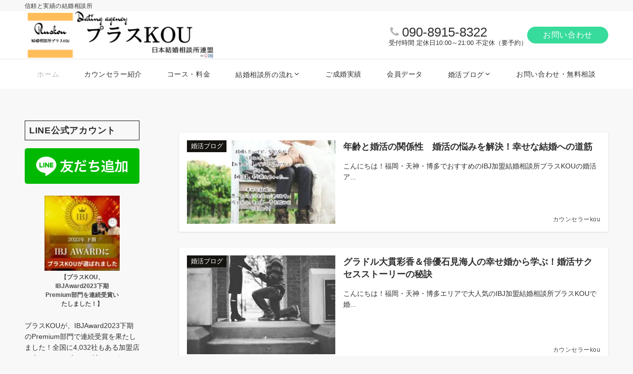

--- FILE ---
content_type: text/html; charset=UTF-8
request_url: https://56.pluskou.com/page/2/
body_size: 34789
content:
<!DOCTYPE html>
<html dir="ltr" lang="ja" prefix="og: https://ogp.me/ns#">
<head prefix="og: http://ogp.me/ns# fb: http://ogp.me/ns/fb# website: http://ogp.me/ns/website#">
<meta charset="UTF-8">
<meta name="viewport" content="width=device-width,initial-scale=1.0">
<meta name="description" content="ツヴァイハーツ 二つの心を一つにKOU | 記事一覧 - 2ページ目">
<script data-cfasync="false" data-no-defer="1" data-no-minify="1" data-no-optimize="1">var ewww_webp_supported=!1;function check_webp_feature(A,e){var w;e=void 0!==e?e:function(){},ewww_webp_supported?e(ewww_webp_supported):((w=new Image).onload=function(){ewww_webp_supported=0<w.width&&0<w.height,e&&e(ewww_webp_supported)},w.onerror=function(){e&&e(!1)},w.src="data:image/webp;base64,"+{alpha:"UklGRkoAAABXRUJQVlA4WAoAAAAQAAAAAAAAAAAAQUxQSAwAAAARBxAR/Q9ERP8DAABWUDggGAAAABQBAJ0BKgEAAQAAAP4AAA3AAP7mtQAAAA=="}[A])}check_webp_feature("alpha");</script><script data-cfasync="false" data-no-defer="1" data-no-minify="1" data-no-optimize="1">var Arrive=function(c,w){"use strict";if(c.MutationObserver&&"undefined"!=typeof HTMLElement){var r,a=0,u=(r=HTMLElement.prototype.matches||HTMLElement.prototype.webkitMatchesSelector||HTMLElement.prototype.mozMatchesSelector||HTMLElement.prototype.msMatchesSelector,{matchesSelector:function(e,t){return e instanceof HTMLElement&&r.call(e,t)},addMethod:function(e,t,r){var a=e[t];e[t]=function(){return r.length==arguments.length?r.apply(this,arguments):"function"==typeof a?a.apply(this,arguments):void 0}},callCallbacks:function(e,t){t&&t.options.onceOnly&&1==t.firedElems.length&&(e=[e[0]]);for(var r,a=0;r=e[a];a++)r&&r.callback&&r.callback.call(r.elem,r.elem);t&&t.options.onceOnly&&1==t.firedElems.length&&t.me.unbindEventWithSelectorAndCallback.call(t.target,t.selector,t.callback)},checkChildNodesRecursively:function(e,t,r,a){for(var i,n=0;i=e[n];n++)r(i,t,a)&&a.push({callback:t.callback,elem:i}),0<i.childNodes.length&&u.checkChildNodesRecursively(i.childNodes,t,r,a)},mergeArrays:function(e,t){var r,a={};for(r in e)e.hasOwnProperty(r)&&(a[r]=e[r]);for(r in t)t.hasOwnProperty(r)&&(a[r]=t[r]);return a},toElementsArray:function(e){return e=void 0!==e&&("number"!=typeof e.length||e===c)?[e]:e}}),e=(l.prototype.addEvent=function(e,t,r,a){a={target:e,selector:t,options:r,callback:a,firedElems:[]};return this._beforeAdding&&this._beforeAdding(a),this._eventsBucket.push(a),a},l.prototype.removeEvent=function(e){for(var t,r=this._eventsBucket.length-1;t=this._eventsBucket[r];r--)e(t)&&(this._beforeRemoving&&this._beforeRemoving(t),(t=this._eventsBucket.splice(r,1))&&t.length&&(t[0].callback=null))},l.prototype.beforeAdding=function(e){this._beforeAdding=e},l.prototype.beforeRemoving=function(e){this._beforeRemoving=e},l),t=function(i,n){var o=new e,l=this,s={fireOnAttributesModification:!1};return o.beforeAdding(function(t){var e=t.target;e!==c.document&&e!==c||(e=document.getElementsByTagName("html")[0]);var r=new MutationObserver(function(e){n.call(this,e,t)}),a=i(t.options);r.observe(e,a),t.observer=r,t.me=l}),o.beforeRemoving(function(e){e.observer.disconnect()}),this.bindEvent=function(e,t,r){t=u.mergeArrays(s,t);for(var a=u.toElementsArray(this),i=0;i<a.length;i++)o.addEvent(a[i],e,t,r)},this.unbindEvent=function(){var r=u.toElementsArray(this);o.removeEvent(function(e){for(var t=0;t<r.length;t++)if(this===w||e.target===r[t])return!0;return!1})},this.unbindEventWithSelectorOrCallback=function(r){var a=u.toElementsArray(this),i=r,e="function"==typeof r?function(e){for(var t=0;t<a.length;t++)if((this===w||e.target===a[t])&&e.callback===i)return!0;return!1}:function(e){for(var t=0;t<a.length;t++)if((this===w||e.target===a[t])&&e.selector===r)return!0;return!1};o.removeEvent(e)},this.unbindEventWithSelectorAndCallback=function(r,a){var i=u.toElementsArray(this);o.removeEvent(function(e){for(var t=0;t<i.length;t++)if((this===w||e.target===i[t])&&e.selector===r&&e.callback===a)return!0;return!1})},this},i=new function(){var s={fireOnAttributesModification:!1,onceOnly:!1,existing:!1};function n(e,t,r){return!(!u.matchesSelector(e,t.selector)||(e._id===w&&(e._id=a++),-1!=t.firedElems.indexOf(e._id)))&&(t.firedElems.push(e._id),!0)}var c=(i=new t(function(e){var t={attributes:!1,childList:!0,subtree:!0};return e.fireOnAttributesModification&&(t.attributes=!0),t},function(e,i){e.forEach(function(e){var t=e.addedNodes,r=e.target,a=[];null!==t&&0<t.length?u.checkChildNodesRecursively(t,i,n,a):"attributes"===e.type&&n(r,i)&&a.push({callback:i.callback,elem:r}),u.callCallbacks(a,i)})})).bindEvent;return i.bindEvent=function(e,t,r){t=void 0===r?(r=t,s):u.mergeArrays(s,t);var a=u.toElementsArray(this);if(t.existing){for(var i=[],n=0;n<a.length;n++)for(var o=a[n].querySelectorAll(e),l=0;l<o.length;l++)i.push({callback:r,elem:o[l]});if(t.onceOnly&&i.length)return r.call(i[0].elem,i[0].elem);setTimeout(u.callCallbacks,1,i)}c.call(this,e,t,r)},i},o=new function(){var a={};function i(e,t){return u.matchesSelector(e,t.selector)}var n=(o=new t(function(){return{childList:!0,subtree:!0}},function(e,r){e.forEach(function(e){var t=e.removedNodes,e=[];null!==t&&0<t.length&&u.checkChildNodesRecursively(t,r,i,e),u.callCallbacks(e,r)})})).bindEvent;return o.bindEvent=function(e,t,r){t=void 0===r?(r=t,a):u.mergeArrays(a,t),n.call(this,e,t,r)},o};d(HTMLElement.prototype),d(NodeList.prototype),d(HTMLCollection.prototype),d(HTMLDocument.prototype),d(Window.prototype);var n={};return s(i,n,"unbindAllArrive"),s(o,n,"unbindAllLeave"),n}function l(){this._eventsBucket=[],this._beforeAdding=null,this._beforeRemoving=null}function s(e,t,r){u.addMethod(t,r,e.unbindEvent),u.addMethod(t,r,e.unbindEventWithSelectorOrCallback),u.addMethod(t,r,e.unbindEventWithSelectorAndCallback)}function d(e){e.arrive=i.bindEvent,s(i,e,"unbindArrive"),e.leave=o.bindEvent,s(o,e,"unbindLeave")}}(window,void 0),ewww_webp_supported=!1;function check_webp_feature(e,t){var r;ewww_webp_supported?t(ewww_webp_supported):((r=new Image).onload=function(){ewww_webp_supported=0<r.width&&0<r.height,t(ewww_webp_supported)},r.onerror=function(){t(!1)},r.src="data:image/webp;base64,"+{alpha:"UklGRkoAAABXRUJQVlA4WAoAAAAQAAAAAAAAAAAAQUxQSAwAAAARBxAR/Q9ERP8DAABWUDggGAAAABQBAJ0BKgEAAQAAAP4AAA3AAP7mtQAAAA==",animation:"UklGRlIAAABXRUJQVlA4WAoAAAASAAAAAAAAAAAAQU5JTQYAAAD/////AABBTk1GJgAAAAAAAAAAAAAAAAAAAGQAAABWUDhMDQAAAC8AAAAQBxAREYiI/gcA"}[e])}function ewwwLoadImages(e){if(e){for(var t=document.querySelectorAll(".batch-image img, .image-wrapper a, .ngg-pro-masonry-item a, .ngg-galleria-offscreen-seo-wrapper a"),r=0,a=t.length;r<a;r++)ewwwAttr(t[r],"data-src",t[r].getAttribute("data-webp")),ewwwAttr(t[r],"data-thumbnail",t[r].getAttribute("data-webp-thumbnail"));for(var i=document.querySelectorAll("div.woocommerce-product-gallery__image"),r=0,a=i.length;r<a;r++)ewwwAttr(i[r],"data-thumb",i[r].getAttribute("data-webp-thumb"))}for(var n=document.querySelectorAll("video"),r=0,a=n.length;r<a;r++)ewwwAttr(n[r],"poster",e?n[r].getAttribute("data-poster-webp"):n[r].getAttribute("data-poster-image"));for(var o,l=document.querySelectorAll("img.ewww_webp_lazy_load"),r=0,a=l.length;r<a;r++)e&&(ewwwAttr(l[r],"data-lazy-srcset",l[r].getAttribute("data-lazy-srcset-webp")),ewwwAttr(l[r],"data-srcset",l[r].getAttribute("data-srcset-webp")),ewwwAttr(l[r],"data-lazy-src",l[r].getAttribute("data-lazy-src-webp")),ewwwAttr(l[r],"data-src",l[r].getAttribute("data-src-webp")),ewwwAttr(l[r],"data-orig-file",l[r].getAttribute("data-webp-orig-file")),ewwwAttr(l[r],"data-medium-file",l[r].getAttribute("data-webp-medium-file")),ewwwAttr(l[r],"data-large-file",l[r].getAttribute("data-webp-large-file")),null!=(o=l[r].getAttribute("srcset"))&&!1!==o&&o.includes("R0lGOD")&&ewwwAttr(l[r],"src",l[r].getAttribute("data-lazy-src-webp"))),l[r].className=l[r].className.replace(/\bewww_webp_lazy_load\b/,"");for(var s=document.querySelectorAll(".ewww_webp"),r=0,a=s.length;r<a;r++)e?(ewwwAttr(s[r],"srcset",s[r].getAttribute("data-srcset-webp")),ewwwAttr(s[r],"src",s[r].getAttribute("data-src-webp")),ewwwAttr(s[r],"data-orig-file",s[r].getAttribute("data-webp-orig-file")),ewwwAttr(s[r],"data-medium-file",s[r].getAttribute("data-webp-medium-file")),ewwwAttr(s[r],"data-large-file",s[r].getAttribute("data-webp-large-file")),ewwwAttr(s[r],"data-large_image",s[r].getAttribute("data-webp-large_image")),ewwwAttr(s[r],"data-src",s[r].getAttribute("data-webp-src"))):(ewwwAttr(s[r],"srcset",s[r].getAttribute("data-srcset-img")),ewwwAttr(s[r],"src",s[r].getAttribute("data-src-img"))),s[r].className=s[r].className.replace(/\bewww_webp\b/,"ewww_webp_loaded");window.jQuery&&jQuery.fn.isotope&&jQuery.fn.imagesLoaded&&(jQuery(".fusion-posts-container-infinite").imagesLoaded(function(){jQuery(".fusion-posts-container-infinite").hasClass("isotope")&&jQuery(".fusion-posts-container-infinite").isotope()}),jQuery(".fusion-portfolio:not(.fusion-recent-works) .fusion-portfolio-wrapper").imagesLoaded(function(){jQuery(".fusion-portfolio:not(.fusion-recent-works) .fusion-portfolio-wrapper").isotope()}))}function ewwwWebPInit(e){ewwwLoadImages(e),ewwwNggLoadGalleries(e),document.arrive(".ewww_webp",function(){ewwwLoadImages(e)}),document.arrive(".ewww_webp_lazy_load",function(){ewwwLoadImages(e)}),document.arrive("videos",function(){ewwwLoadImages(e)}),"loading"==document.readyState?document.addEventListener("DOMContentLoaded",ewwwJSONParserInit):("undefined"!=typeof galleries&&ewwwNggParseGalleries(e),ewwwWooParseVariations(e))}function ewwwAttr(e,t,r){null!=r&&!1!==r&&e.setAttribute(t,r)}function ewwwJSONParserInit(){"undefined"!=typeof galleries&&check_webp_feature("alpha",ewwwNggParseGalleries),check_webp_feature("alpha",ewwwWooParseVariations)}function ewwwWooParseVariations(e){if(e)for(var t=document.querySelectorAll("form.variations_form"),r=0,a=t.length;r<a;r++){var i=t[r].getAttribute("data-product_variations"),n=!1;try{for(var o in i=JSON.parse(i))void 0!==i[o]&&void 0!==i[o].image&&(void 0!==i[o].image.src_webp&&(i[o].image.src=i[o].image.src_webp,n=!0),void 0!==i[o].image.srcset_webp&&(i[o].image.srcset=i[o].image.srcset_webp,n=!0),void 0!==i[o].image.full_src_webp&&(i[o].image.full_src=i[o].image.full_src_webp,n=!0),void 0!==i[o].image.gallery_thumbnail_src_webp&&(i[o].image.gallery_thumbnail_src=i[o].image.gallery_thumbnail_src_webp,n=!0),void 0!==i[o].image.thumb_src_webp&&(i[o].image.thumb_src=i[o].image.thumb_src_webp,n=!0));n&&ewwwAttr(t[r],"data-product_variations",JSON.stringify(i))}catch(e){}}}function ewwwNggParseGalleries(e){if(e)for(var t in galleries){var r=galleries[t];galleries[t].images_list=ewwwNggParseImageList(r.images_list)}}function ewwwNggLoadGalleries(e){e&&document.addEventListener("ngg.galleria.themeadded",function(e,t){window.ngg_galleria._create_backup=window.ngg_galleria.create,window.ngg_galleria.create=function(e,t){var r=$(e).data("id");return galleries["gallery_"+r].images_list=ewwwNggParseImageList(galleries["gallery_"+r].images_list),window.ngg_galleria._create_backup(e,t)}})}function ewwwNggParseImageList(e){for(var t in e){var r=e[t];if(void 0!==r["image-webp"]&&(e[t].image=r["image-webp"],delete e[t]["image-webp"]),void 0!==r["thumb-webp"]&&(e[t].thumb=r["thumb-webp"],delete e[t]["thumb-webp"]),void 0!==r.full_image_webp&&(e[t].full_image=r.full_image_webp,delete e[t].full_image_webp),void 0!==r.srcsets)for(var a in r.srcsets)nggSrcset=r.srcsets[a],void 0!==r.srcsets[a+"-webp"]&&(e[t].srcsets[a]=r.srcsets[a+"-webp"],delete e[t].srcsets[a+"-webp"]);if(void 0!==r.full_srcsets)for(var i in r.full_srcsets)nggFSrcset=r.full_srcsets[i],void 0!==r.full_srcsets[i+"-webp"]&&(e[t].full_srcsets[i]=r.full_srcsets[i+"-webp"],delete e[t].full_srcsets[i+"-webp"])}return e}check_webp_feature("alpha",ewwwWebPInit);</script><title>ツヴァイハーツ 二つの心を一つにKOU – 6ヵ月の成婚を目指す 2</title>

		<!-- All in One SEO 4.9.1.1 - aioseo.com -->
	<meta name="description" content="福岡で成婚率が高いおすすめのIBJ加盟の結婚相談所プラスKOUです 。「運命の人」は、あなたの思いがつかないところに見つかるかも知れません。 大切なものは、その出会いを逃さないこと。 勇気を持って一歩を踏み出すこと。婚活の悩みを解決し婚活中の人にあわせたアドバイスと婚活に関する情報発信をしています。 2" />
	<meta name="robots" content="noindex, nofollow, max-image-preview:large" />
	<meta name="google-site-verification" content="k5QEPgJeGDGAdDNFh56ohpd1wFONam9XcJgpAlbtQd4" />
	<meta name="keywords" content="結婚相談所,婚活,福岡,おすすめ,お見合い,ibj,結婚相談所おすすめ,結婚相談所費用,結婚相談所口コミ,婚活サイトおすすめ,福岡市,古賀市,恋活,出会い,結婚相談所の選び方,結婚相談所の費用,結婚相談所の成功例,結婚相手" />
	<link rel="canonical" href="https://56.pluskou.com/" />
	<link rel="prev" href="https://56.pluskou.com/" />
	<link rel="next" href="https://56.pluskou.com/page/3/" />
	<meta name="generator" content="All in One SEO (AIOSEO) 4.9.1.1" />

		<meta name="google-site-verification" content="k5QEPgJeGDGAdDNFh56ohpd1wFONam9XcJgpAlbtQd4" />
		<meta property="og:locale" content="ja_JP" />
		<meta property="og:site_name" content="ツヴァイハーツ 二つの心を一つにKOU – 信頼と実績の結婚相談所" />
		<meta property="og:type" content="website" />
		<meta property="og:title" content="ツヴァイハーツ 二つの心を一つにKOU – 6ヵ月の成婚を目指す 2" />
		<meta property="og:description" content="福岡で成婚率が高いおすすめのIBJ加盟の結婚相談所プラスKOUです 。「運命の人」は、あなたの思いがつかないところに見つかるかも知れません。 大切なものは、その出会いを逃さないこと。 勇気を持って一歩を踏み出すこと。婚活の悩みを解決し婚活中の人にあわせたアドバイスと婚活に関する情報発信をしています。 2" />
		<meta property="og:url" content="https://56.pluskou.com/" />
		<meta property="og:image" content="https://56.pluskou.com/wp-content/uploads/2022/03/cropped-結婚相談所プラスKOU1.png" />
		<meta property="og:image:secure_url" content="https://56.pluskou.com/wp-content/uploads/2022/03/cropped-結婚相談所プラスKOU1.png" />
		<meta name="twitter:card" content="summary_large_image" />
		<meta name="twitter:site" content="@pluskou56" />
		<meta name="twitter:title" content="ツヴァイハーツ 二つの心を一つにKOU – 6ヵ月の成婚を目指す 2" />
		<meta name="twitter:description" content="福岡で成婚率が高いおすすめのIBJ加盟の結婚相談所プラスKOUです 。「運命の人」は、あなたの思いがつかないところに見つかるかも知れません。 大切なものは、その出会いを逃さないこと。 勇気を持って一歩を踏み出すこと。婚活の悩みを解決し婚活中の人にあわせたアドバイスと婚活に関する情報発信をしています。 2" />
		<meta name="twitter:image" content="https://56.pluskou.com/wp-content/uploads/2022/03/cropped-結婚相談所プラスKOU1.png" />
		<script type="application/ld+json" class="aioseo-schema">
			{"@context":"https:\/\/schema.org","@graph":[{"@type":"BreadcrumbList","@id":"https:\/\/56.pluskou.com\/page\/2\/#breadcrumblist","itemListElement":[{"@type":"ListItem","@id":"https:\/\/56.pluskou.com#listItem","position":1,"name":"\u30db\u30fc\u30e0","item":"https:\/\/56.pluskou.com","nextItem":{"@type":"ListItem","@id":"https:\/\/56.pluskou.com\/page\/2#listItem","name":"\u30da\u30fc\u30b8 2"}},{"@type":"ListItem","@id":"https:\/\/56.pluskou.com\/page\/2#listItem","position":2,"name":"\u30da\u30fc\u30b8 2","previousItem":{"@type":"ListItem","@id":"https:\/\/56.pluskou.com#listItem","name":"\u30db\u30fc\u30e0"}}]},{"@type":"CollectionPage","@id":"https:\/\/56.pluskou.com\/page\/2\/#collectionpage","url":"https:\/\/56.pluskou.com\/page\/2\/","name":"\u30c4\u30f4\u30a1\u30a4\u30cf\u30fc\u30c4 \u4e8c\u3064\u306e\u5fc3\u3092\u4e00\u3064\u306bKOU \u2013 6\u30f5\u6708\u306e\u6210\u5a5a\u3092\u76ee\u6307\u3059 2","description":"\u798f\u5ca1\u3067\u6210\u5a5a\u7387\u304c\u9ad8\u3044\u304a\u3059\u3059\u3081\u306eIBJ\u52a0\u76df\u306e\u7d50\u5a5a\u76f8\u8ac7\u6240\u30d7\u30e9\u30b9KOU\u3067\u3059 \u3002\u300c\u904b\u547d\u306e\u4eba\u300d\u306f\u3001\u3042\u306a\u305f\u306e\u601d\u3044\u304c\u3064\u304b\u306a\u3044\u3068\u3053\u308d\u306b\u898b\u3064\u304b\u308b\u304b\u3082\u77e5\u308c\u307e\u305b\u3093\u3002 \u5927\u5207\u306a\u3082\u306e\u306f\u3001\u305d\u306e\u51fa\u4f1a\u3044\u3092\u9003\u3055\u306a\u3044\u3053\u3068\u3002 \u52c7\u6c17\u3092\u6301\u3063\u3066\u4e00\u6b69\u3092\u8e0f\u307f\u51fa\u3059\u3053\u3068\u3002\u5a5a\u6d3b\u306e\u60a9\u307f\u3092\u89e3\u6c7a\u3057\u5a5a\u6d3b\u4e2d\u306e\u4eba\u306b\u3042\u308f\u305b\u305f\u30a2\u30c9\u30d0\u30a4\u30b9\u3068\u5a5a\u6d3b\u306b\u95a2\u3059\u308b\u60c5\u5831\u767a\u4fe1\u3092\u3057\u3066\u3044\u307e\u3059\u3002 2","inLanguage":"ja","isPartOf":{"@id":"https:\/\/56.pluskou.com\/#website"},"breadcrumb":{"@id":"https:\/\/56.pluskou.com\/page\/2\/#breadcrumblist"},"about":{"@id":"https:\/\/56.pluskou.com\/#person"}},{"@type":"Person","@id":"https:\/\/56.pluskou.com\/#person","name":"\u30ab\u30a6\u30f3\u30bb\u30e9\u30fckou","image":{"@type":"ImageObject","@id":"https:\/\/56.pluskou.com\/page\/2\/#personImage","url":"https:\/\/secure.gravatar.com\/avatar\/e928383ab079074daf0702f25cbc6afa72aab907abc4d5df4a6d069c6f0eb8a8?s=96&d=identicon&r=g","width":96,"height":96,"caption":"\u30ab\u30a6\u30f3\u30bb\u30e9\u30fckou"}},{"@type":"WebSite","@id":"https:\/\/56.pluskou.com\/#website","url":"https:\/\/56.pluskou.com\/","name":"\u7d50\u5a5a\u76f8\u8ac7\u6240\u30d7\u30e9\u30b9KOU\u798f\u5ca1","alternateName":"pluskou","description":"\u4fe1\u983c\u3068\u5b9f\u7e3e\u306e\u7d50\u5a5a\u76f8\u8ac7\u6240","inLanguage":"ja","publisher":{"@id":"https:\/\/56.pluskou.com\/#person"}}]}
		</script>
		<!-- All in One SEO -->

<link rel='dns-prefetch' href='//ajax.googleapis.com' />
<link rel="alternate" type="application/rss+xml" title="ツヴァイハーツ 二つの心を一つにKOU &raquo; フィード" href="https://56.pluskou.com/feed/" />
<link rel="alternate" type="application/rss+xml" title="ツヴァイハーツ 二つの心を一つにKOU &raquo; コメントフィード" href="https://56.pluskou.com/comments/feed/" />
<!--OGP-->
<meta property="og:title" content="ツヴァイハーツ 二つの心を一つにKOU | 信頼と実績の結婚相談所">
<meta property="og:type" content="website">
<meta property="og:url" content="https://56.pluskou.com/page/2/">
<meta property="og:image" content="https://56.pluskou.com/wp-content/themes/emanon-pro/assets/images/no-img/1200_675.png">
<meta property="og:image:alt" content="ツヴァイハーツ 二つの心を一つにKOU | 信頼と実績の結婚相談所">
<meta property="og:description" content="ツヴァイハーツ 二つの心を一つにKOU | 記事一覧 - 2ページ目">
<meta property="og:site_name" content="ツヴァイハーツ 二つの心を一つにKOU">
<meta property="og:locale" content="ja">
<!--/OGP-->
<!--Twitter Card-->
<meta name="twitter:card" content="summary_large_image">
<meta name="twitter:image" content="https://56.pluskou.com/wp-content/themes/emanon-pro/assets/images/no-img/1200_675.png">
<!--/Twitter Card-->
<style id='wp-img-auto-sizes-contain-inline-css'>
img:is([sizes=auto i],[sizes^="auto," i]){contain-intrinsic-size:3000px 1500px}
/*# sourceURL=wp-img-auto-sizes-contain-inline-css */
</style>
<style id='wp-block-library-inline-css'>
:root{--wp-block-synced-color:#7a00df;--wp-block-synced-color--rgb:122,0,223;--wp-bound-block-color:var(--wp-block-synced-color);--wp-editor-canvas-background:#ddd;--wp-admin-theme-color:#007cba;--wp-admin-theme-color--rgb:0,124,186;--wp-admin-theme-color-darker-10:#006ba1;--wp-admin-theme-color-darker-10--rgb:0,107,160.5;--wp-admin-theme-color-darker-20:#005a87;--wp-admin-theme-color-darker-20--rgb:0,90,135;--wp-admin-border-width-focus:2px}@media (min-resolution:192dpi){:root{--wp-admin-border-width-focus:1.5px}}.wp-element-button{cursor:pointer}:root .has-very-light-gray-background-color{background-color:#eee}:root .has-very-dark-gray-background-color{background-color:#313131}:root .has-very-light-gray-color{color:#eee}:root .has-very-dark-gray-color{color:#313131}:root .has-vivid-green-cyan-to-vivid-cyan-blue-gradient-background{background:linear-gradient(135deg,#00d084,#0693e3)}:root .has-purple-crush-gradient-background{background:linear-gradient(135deg,#34e2e4,#4721fb 50%,#ab1dfe)}:root .has-hazy-dawn-gradient-background{background:linear-gradient(135deg,#faaca8,#dad0ec)}:root .has-subdued-olive-gradient-background{background:linear-gradient(135deg,#fafae1,#67a671)}:root .has-atomic-cream-gradient-background{background:linear-gradient(135deg,#fdd79a,#004a59)}:root .has-nightshade-gradient-background{background:linear-gradient(135deg,#330968,#31cdcf)}:root .has-midnight-gradient-background{background:linear-gradient(135deg,#020381,#2874fc)}:root{--wp--preset--font-size--normal:16px;--wp--preset--font-size--huge:42px}.has-regular-font-size{font-size:1em}.has-larger-font-size{font-size:2.625em}.has-normal-font-size{font-size:var(--wp--preset--font-size--normal)}.has-huge-font-size{font-size:var(--wp--preset--font-size--huge)}.has-text-align-center{text-align:center}.has-text-align-left{text-align:left}.has-text-align-right{text-align:right}.has-fit-text{white-space:nowrap!important}#end-resizable-editor-section{display:none}.aligncenter{clear:both}.items-justified-left{justify-content:flex-start}.items-justified-center{justify-content:center}.items-justified-right{justify-content:flex-end}.items-justified-space-between{justify-content:space-between}.screen-reader-text{border:0;clip-path:inset(50%);height:1px;margin:-1px;overflow:hidden;padding:0;position:absolute;width:1px;word-wrap:normal!important}.screen-reader-text:focus{background-color:#ddd;clip-path:none;color:#444;display:block;font-size:1em;height:auto;left:5px;line-height:normal;padding:15px 23px 14px;text-decoration:none;top:5px;width:auto;z-index:100000}html :where(.has-border-color){border-style:solid}html :where([style*=border-top-color]){border-top-style:solid}html :where([style*=border-right-color]){border-right-style:solid}html :where([style*=border-bottom-color]){border-bottom-style:solid}html :where([style*=border-left-color]){border-left-style:solid}html :where([style*=border-width]){border-style:solid}html :where([style*=border-top-width]){border-top-style:solid}html :where([style*=border-right-width]){border-right-style:solid}html :where([style*=border-bottom-width]){border-bottom-style:solid}html :where([style*=border-left-width]){border-left-style:solid}html :where(img[class*=wp-image-]){height:auto;max-width:100%}:where(figure){margin:0 0 1em}html :where(.is-position-sticky){--wp-admin--admin-bar--position-offset:var(--wp-admin--admin-bar--height,0px)}@media screen and (max-width:600px){html :where(.is-position-sticky){--wp-admin--admin-bar--position-offset:0px}}

/*# sourceURL=wp-block-library-inline-css */
</style><style id='wp-block-heading-inline-css'>
h1:where(.wp-block-heading).has-background,h2:where(.wp-block-heading).has-background,h3:where(.wp-block-heading).has-background,h4:where(.wp-block-heading).has-background,h5:where(.wp-block-heading).has-background,h6:where(.wp-block-heading).has-background{padding:1.25em 2.375em}h1.has-text-align-left[style*=writing-mode]:where([style*=vertical-lr]),h1.has-text-align-right[style*=writing-mode]:where([style*=vertical-rl]),h2.has-text-align-left[style*=writing-mode]:where([style*=vertical-lr]),h2.has-text-align-right[style*=writing-mode]:where([style*=vertical-rl]),h3.has-text-align-left[style*=writing-mode]:where([style*=vertical-lr]),h3.has-text-align-right[style*=writing-mode]:where([style*=vertical-rl]),h4.has-text-align-left[style*=writing-mode]:where([style*=vertical-lr]),h4.has-text-align-right[style*=writing-mode]:where([style*=vertical-rl]),h5.has-text-align-left[style*=writing-mode]:where([style*=vertical-lr]),h5.has-text-align-right[style*=writing-mode]:where([style*=vertical-rl]),h6.has-text-align-left[style*=writing-mode]:where([style*=vertical-lr]),h6.has-text-align-right[style*=writing-mode]:where([style*=vertical-rl]){rotate:180deg}
/*# sourceURL=https://56.pluskou.com/wp-includes/blocks/heading/style.min.css */
</style>
<style id='wp-block-image-inline-css'>
.wp-block-image>a,.wp-block-image>figure>a{display:inline-block}.wp-block-image img{box-sizing:border-box;height:auto;max-width:100%;vertical-align:bottom}@media not (prefers-reduced-motion){.wp-block-image img.hide{visibility:hidden}.wp-block-image img.show{animation:show-content-image .4s}}.wp-block-image[style*=border-radius] img,.wp-block-image[style*=border-radius]>a{border-radius:inherit}.wp-block-image.has-custom-border img{box-sizing:border-box}.wp-block-image.aligncenter{text-align:center}.wp-block-image.alignfull>a,.wp-block-image.alignwide>a{width:100%}.wp-block-image.alignfull img,.wp-block-image.alignwide img{height:auto;width:100%}.wp-block-image .aligncenter,.wp-block-image .alignleft,.wp-block-image .alignright,.wp-block-image.aligncenter,.wp-block-image.alignleft,.wp-block-image.alignright{display:table}.wp-block-image .aligncenter>figcaption,.wp-block-image .alignleft>figcaption,.wp-block-image .alignright>figcaption,.wp-block-image.aligncenter>figcaption,.wp-block-image.alignleft>figcaption,.wp-block-image.alignright>figcaption{caption-side:bottom;display:table-caption}.wp-block-image .alignleft{float:left;margin:.5em 1em .5em 0}.wp-block-image .alignright{float:right;margin:.5em 0 .5em 1em}.wp-block-image .aligncenter{margin-left:auto;margin-right:auto}.wp-block-image :where(figcaption){margin-bottom:1em;margin-top:.5em}.wp-block-image.is-style-circle-mask img{border-radius:9999px}@supports ((-webkit-mask-image:none) or (mask-image:none)) or (-webkit-mask-image:none){.wp-block-image.is-style-circle-mask img{border-radius:0;-webkit-mask-image:url('data:image/svg+xml;utf8,<svg viewBox="0 0 100 100" xmlns="http://www.w3.org/2000/svg"><circle cx="50" cy="50" r="50"/></svg>');mask-image:url('data:image/svg+xml;utf8,<svg viewBox="0 0 100 100" xmlns="http://www.w3.org/2000/svg"><circle cx="50" cy="50" r="50"/></svg>');mask-mode:alpha;-webkit-mask-position:center;mask-position:center;-webkit-mask-repeat:no-repeat;mask-repeat:no-repeat;-webkit-mask-size:contain;mask-size:contain}}:root :where(.wp-block-image.is-style-rounded img,.wp-block-image .is-style-rounded img){border-radius:9999px}.wp-block-image figure{margin:0}.wp-lightbox-container{display:flex;flex-direction:column;position:relative}.wp-lightbox-container img{cursor:zoom-in}.wp-lightbox-container img:hover+button{opacity:1}.wp-lightbox-container button{align-items:center;backdrop-filter:blur(16px) saturate(180%);background-color:#5a5a5a40;border:none;border-radius:4px;cursor:zoom-in;display:flex;height:20px;justify-content:center;opacity:0;padding:0;position:absolute;right:16px;text-align:center;top:16px;width:20px;z-index:100}@media not (prefers-reduced-motion){.wp-lightbox-container button{transition:opacity .2s ease}}.wp-lightbox-container button:focus-visible{outline:3px auto #5a5a5a40;outline:3px auto -webkit-focus-ring-color;outline-offset:3px}.wp-lightbox-container button:hover{cursor:pointer;opacity:1}.wp-lightbox-container button:focus{opacity:1}.wp-lightbox-container button:focus,.wp-lightbox-container button:hover,.wp-lightbox-container button:not(:hover):not(:active):not(.has-background){background-color:#5a5a5a40;border:none}.wp-lightbox-overlay{box-sizing:border-box;cursor:zoom-out;height:100vh;left:0;overflow:hidden;position:fixed;top:0;visibility:hidden;width:100%;z-index:100000}.wp-lightbox-overlay .close-button{align-items:center;cursor:pointer;display:flex;justify-content:center;min-height:40px;min-width:40px;padding:0;position:absolute;right:calc(env(safe-area-inset-right) + 16px);top:calc(env(safe-area-inset-top) + 16px);z-index:5000000}.wp-lightbox-overlay .close-button:focus,.wp-lightbox-overlay .close-button:hover,.wp-lightbox-overlay .close-button:not(:hover):not(:active):not(.has-background){background:none;border:none}.wp-lightbox-overlay .lightbox-image-container{height:var(--wp--lightbox-container-height);left:50%;overflow:hidden;position:absolute;top:50%;transform:translate(-50%,-50%);transform-origin:top left;width:var(--wp--lightbox-container-width);z-index:9999999999}.wp-lightbox-overlay .wp-block-image{align-items:center;box-sizing:border-box;display:flex;height:100%;justify-content:center;margin:0;position:relative;transform-origin:0 0;width:100%;z-index:3000000}.wp-lightbox-overlay .wp-block-image img{height:var(--wp--lightbox-image-height);min-height:var(--wp--lightbox-image-height);min-width:var(--wp--lightbox-image-width);width:var(--wp--lightbox-image-width)}.wp-lightbox-overlay .wp-block-image figcaption{display:none}.wp-lightbox-overlay button{background:none;border:none}.wp-lightbox-overlay .scrim{background-color:#fff;height:100%;opacity:.9;position:absolute;width:100%;z-index:2000000}.wp-lightbox-overlay.active{visibility:visible}@media not (prefers-reduced-motion){.wp-lightbox-overlay.active{animation:turn-on-visibility .25s both}.wp-lightbox-overlay.active img{animation:turn-on-visibility .35s both}.wp-lightbox-overlay.show-closing-animation:not(.active){animation:turn-off-visibility .35s both}.wp-lightbox-overlay.show-closing-animation:not(.active) img{animation:turn-off-visibility .25s both}.wp-lightbox-overlay.zoom.active{animation:none;opacity:1;visibility:visible}.wp-lightbox-overlay.zoom.active .lightbox-image-container{animation:lightbox-zoom-in .4s}.wp-lightbox-overlay.zoom.active .lightbox-image-container img{animation:none}.wp-lightbox-overlay.zoom.active .scrim{animation:turn-on-visibility .4s forwards}.wp-lightbox-overlay.zoom.show-closing-animation:not(.active){animation:none}.wp-lightbox-overlay.zoom.show-closing-animation:not(.active) .lightbox-image-container{animation:lightbox-zoom-out .4s}.wp-lightbox-overlay.zoom.show-closing-animation:not(.active) .lightbox-image-container img{animation:none}.wp-lightbox-overlay.zoom.show-closing-animation:not(.active) .scrim{animation:turn-off-visibility .4s forwards}}@keyframes show-content-image{0%{visibility:hidden}99%{visibility:hidden}to{visibility:visible}}@keyframes turn-on-visibility{0%{opacity:0}to{opacity:1}}@keyframes turn-off-visibility{0%{opacity:1;visibility:visible}99%{opacity:0;visibility:visible}to{opacity:0;visibility:hidden}}@keyframes lightbox-zoom-in{0%{transform:translate(calc((-100vw + var(--wp--lightbox-scrollbar-width))/2 + var(--wp--lightbox-initial-left-position)),calc(-50vh + var(--wp--lightbox-initial-top-position))) scale(var(--wp--lightbox-scale))}to{transform:translate(-50%,-50%) scale(1)}}@keyframes lightbox-zoom-out{0%{transform:translate(-50%,-50%) scale(1);visibility:visible}99%{visibility:visible}to{transform:translate(calc((-100vw + var(--wp--lightbox-scrollbar-width))/2 + var(--wp--lightbox-initial-left-position)),calc(-50vh + var(--wp--lightbox-initial-top-position))) scale(var(--wp--lightbox-scale));visibility:hidden}}
/*# sourceURL=https://56.pluskou.com/wp-includes/blocks/image/style.min.css */
</style>
<style id='wp-block-list-inline-css'>
ol,ul{box-sizing:border-box}:root :where(.wp-block-list.has-background){padding:1.25em 2.375em}
/*# sourceURL=https://56.pluskou.com/wp-includes/blocks/list/style.min.css */
</style>
<style id='wp-block-embed-inline-css'>
.wp-block-embed.alignleft,.wp-block-embed.alignright,.wp-block[data-align=left]>[data-type="core/embed"],.wp-block[data-align=right]>[data-type="core/embed"]{max-width:360px;width:100%}.wp-block-embed.alignleft .wp-block-embed__wrapper,.wp-block-embed.alignright .wp-block-embed__wrapper,.wp-block[data-align=left]>[data-type="core/embed"] .wp-block-embed__wrapper,.wp-block[data-align=right]>[data-type="core/embed"] .wp-block-embed__wrapper{min-width:280px}.wp-block-cover .wp-block-embed{min-height:240px;min-width:320px}.wp-block-embed{overflow-wrap:break-word}.wp-block-embed :where(figcaption){margin-bottom:1em;margin-top:.5em}.wp-block-embed iframe{max-width:100%}.wp-block-embed__wrapper{position:relative}.wp-embed-responsive .wp-has-aspect-ratio .wp-block-embed__wrapper:before{content:"";display:block;padding-top:50%}.wp-embed-responsive .wp-has-aspect-ratio iframe{bottom:0;height:100%;left:0;position:absolute;right:0;top:0;width:100%}.wp-embed-responsive .wp-embed-aspect-21-9 .wp-block-embed__wrapper:before{padding-top:42.85%}.wp-embed-responsive .wp-embed-aspect-18-9 .wp-block-embed__wrapper:before{padding-top:50%}.wp-embed-responsive .wp-embed-aspect-16-9 .wp-block-embed__wrapper:before{padding-top:56.25%}.wp-embed-responsive .wp-embed-aspect-4-3 .wp-block-embed__wrapper:before{padding-top:75%}.wp-embed-responsive .wp-embed-aspect-1-1 .wp-block-embed__wrapper:before{padding-top:100%}.wp-embed-responsive .wp-embed-aspect-9-16 .wp-block-embed__wrapper:before{padding-top:177.77%}.wp-embed-responsive .wp-embed-aspect-1-2 .wp-block-embed__wrapper:before{padding-top:200%}
/*# sourceURL=https://56.pluskou.com/wp-includes/blocks/embed/style.min.css */
</style>
<style id='wp-block-paragraph-inline-css'>
.is-small-text{font-size:.875em}.is-regular-text{font-size:1em}.is-large-text{font-size:2.25em}.is-larger-text{font-size:3em}.has-drop-cap:not(:focus):first-letter{float:left;font-size:8.4em;font-style:normal;font-weight:100;line-height:.68;margin:.05em .1em 0 0;text-transform:uppercase}body.rtl .has-drop-cap:not(:focus):first-letter{float:none;margin-left:.1em}p.has-drop-cap.has-background{overflow:hidden}:root :where(p.has-background){padding:1.25em 2.375em}:where(p.has-text-color:not(.has-link-color)) a{color:inherit}p.has-text-align-left[style*="writing-mode:vertical-lr"],p.has-text-align-right[style*="writing-mode:vertical-rl"]{rotate:180deg}
/*# sourceURL=https://56.pluskou.com/wp-includes/blocks/paragraph/style.min.css */
</style>
<style id='global-styles-inline-css'>
:root{--wp--preset--aspect-ratio--square: 1;--wp--preset--aspect-ratio--4-3: 4/3;--wp--preset--aspect-ratio--3-4: 3/4;--wp--preset--aspect-ratio--3-2: 3/2;--wp--preset--aspect-ratio--2-3: 2/3;--wp--preset--aspect-ratio--16-9: 16/9;--wp--preset--aspect-ratio--9-16: 9/16;--wp--preset--color--black: #000000;--wp--preset--color--cyan-bluish-gray: #abb8c3;--wp--preset--color--white: #ffffff;--wp--preset--color--pale-pink: #f78da7;--wp--preset--color--vivid-red: #cf2e2e;--wp--preset--color--luminous-vivid-orange: #ff6900;--wp--preset--color--luminous-vivid-amber: #fcb900;--wp--preset--color--light-green-cyan: #7bdcb5;--wp--preset--color--vivid-green-cyan: #00d084;--wp--preset--color--pale-cyan-blue: #8ed1fc;--wp--preset--color--vivid-cyan-blue: #0693e3;--wp--preset--color--vivid-purple: #9b51e0;--wp--preset--color--dark-01: #3f5973;--wp--preset--color--dark-02: #8ba0b6;--wp--preset--color--dark-03: #9b8d77;--wp--preset--color--light-01: #5f83a8;--wp--preset--color--light-02: #bfcbd7;--wp--preset--color--light-03: #bfb6a8;--wp--preset--color--info: #007bff;--wp--preset--color--success: #00c851;--wp--preset--color--warning: #dc3545;--wp--preset--color--yellow: #f0ad4e;--wp--preset--color--orange: #f2852f;--wp--preset--color--purple: #9b51e0;--wp--preset--color--light-blue: #8ed1fc;--wp--preset--color--light-green: #7bdcb5;--wp--preset--color--gray: #e5e7e8;--wp--preset--color--dark-gray: #b8bcc0;--wp--preset--color--light-black: #484848;--wp--preset--color--ep-black: #303030;--wp--preset--color--dark-white: #f8f8f8;--wp--preset--color--ep-white: #ffffff;--wp--preset--gradient--vivid-cyan-blue-to-vivid-purple: linear-gradient(135deg,rgb(6,147,227) 0%,rgb(155,81,224) 100%);--wp--preset--gradient--light-green-cyan-to-vivid-green-cyan: linear-gradient(135deg,rgb(122,220,180) 0%,rgb(0,208,130) 100%);--wp--preset--gradient--luminous-vivid-amber-to-luminous-vivid-orange: linear-gradient(135deg,rgb(252,185,0) 0%,rgb(255,105,0) 100%);--wp--preset--gradient--luminous-vivid-orange-to-vivid-red: linear-gradient(135deg,rgb(255,105,0) 0%,rgb(207,46,46) 100%);--wp--preset--gradient--very-light-gray-to-cyan-bluish-gray: linear-gradient(135deg,rgb(238,238,238) 0%,rgb(169,184,195) 100%);--wp--preset--gradient--cool-to-warm-spectrum: linear-gradient(135deg,rgb(74,234,220) 0%,rgb(151,120,209) 20%,rgb(207,42,186) 40%,rgb(238,44,130) 60%,rgb(251,105,98) 80%,rgb(254,248,76) 100%);--wp--preset--gradient--blush-light-purple: linear-gradient(135deg,rgb(255,206,236) 0%,rgb(152,150,240) 100%);--wp--preset--gradient--blush-bordeaux: linear-gradient(135deg,rgb(254,205,165) 0%,rgb(254,45,45) 50%,rgb(107,0,62) 100%);--wp--preset--gradient--luminous-dusk: linear-gradient(135deg,rgb(255,203,112) 0%,rgb(199,81,192) 50%,rgb(65,88,208) 100%);--wp--preset--gradient--pale-ocean: linear-gradient(135deg,rgb(255,245,203) 0%,rgb(182,227,212) 50%,rgb(51,167,181) 100%);--wp--preset--gradient--electric-grass: linear-gradient(135deg,rgb(202,248,128) 0%,rgb(113,206,126) 100%);--wp--preset--gradient--midnight: linear-gradient(135deg,rgb(2,3,129) 0%,rgb(40,116,252) 100%);--wp--preset--font-size--small: 13px;--wp--preset--font-size--medium: 20px;--wp--preset--font-size--large: 36px;--wp--preset--font-size--x-large: 42px;--wp--preset--font-size--ema-s-4: 0.66667rem;--wp--preset--font-size--ema-s-3: 0.72727rem;--wp--preset--font-size--ema-s-2: 0.8rem;--wp--preset--font-size--ema-s-1: 0.88889rem;--wp--preset--font-size--ema-m: 1rem;--wp--preset--font-size--ema-l-1: 1.14286rem;--wp--preset--font-size--ema-l-2: 1.33333rem;--wp--preset--font-size--ema-l-3: 1.6rem;--wp--preset--font-size--ema-l-4: 2rem;--wp--preset--font-size--ema-l-5: 2.666666667rem;--wp--preset--font-size--ema-l-6: 4rem;--wp--preset--spacing--20: 0.44rem;--wp--preset--spacing--30: 0.67rem;--wp--preset--spacing--40: 1rem;--wp--preset--spacing--50: 1.5rem;--wp--preset--spacing--60: 2.25rem;--wp--preset--spacing--70: 3.38rem;--wp--preset--spacing--80: 5.06rem;--wp--preset--shadow--natural: 6px 6px 9px rgba(0, 0, 0, 0.2);--wp--preset--shadow--deep: 12px 12px 50px rgba(0, 0, 0, 0.4);--wp--preset--shadow--sharp: 6px 6px 0px rgba(0, 0, 0, 0.2);--wp--preset--shadow--outlined: 6px 6px 0px -3px rgb(255, 255, 255), 6px 6px rgb(0, 0, 0);--wp--preset--shadow--crisp: 6px 6px 0px rgb(0, 0, 0);--wp--preset--shadow--custom: 0 1px 3px 1px rgb(0 0  0 / 0.08);}:root { --wp--style--global--content-size: 768px;--wp--style--global--wide-size: calc(768px + 48px); }:where(body) { margin: 0; }.wp-site-blocks > .alignleft { float: left; margin-right: 2em; }.wp-site-blocks > .alignright { float: right; margin-left: 2em; }.wp-site-blocks > .aligncenter { justify-content: center; margin-left: auto; margin-right: auto; }:where(.wp-site-blocks) > * { margin-block-start: 32px; margin-block-end: 0; }:where(.wp-site-blocks) > :first-child { margin-block-start: 0; }:where(.wp-site-blocks) > :last-child { margin-block-end: 0; }:root { --wp--style--block-gap: 32px; }:root :where(.is-layout-flow) > :first-child{margin-block-start: 0;}:root :where(.is-layout-flow) > :last-child{margin-block-end: 0;}:root :where(.is-layout-flow) > *{margin-block-start: 32px;margin-block-end: 0;}:root :where(.is-layout-constrained) > :first-child{margin-block-start: 0;}:root :where(.is-layout-constrained) > :last-child{margin-block-end: 0;}:root :where(.is-layout-constrained) > *{margin-block-start: 32px;margin-block-end: 0;}:root :where(.is-layout-flex){gap: 32px;}:root :where(.is-layout-grid){gap: 32px;}.is-layout-flow > .alignleft{float: left;margin-inline-start: 0;margin-inline-end: 2em;}.is-layout-flow > .alignright{float: right;margin-inline-start: 2em;margin-inline-end: 0;}.is-layout-flow > .aligncenter{margin-left: auto !important;margin-right: auto !important;}.is-layout-constrained > .alignleft{float: left;margin-inline-start: 0;margin-inline-end: 2em;}.is-layout-constrained > .alignright{float: right;margin-inline-start: 2em;margin-inline-end: 0;}.is-layout-constrained > .aligncenter{margin-left: auto !important;margin-right: auto !important;}.is-layout-constrained > :where(:not(.alignleft):not(.alignright):not(.alignfull)){max-width: var(--wp--style--global--content-size);margin-left: auto !important;margin-right: auto !important;}.is-layout-constrained > .alignwide{max-width: var(--wp--style--global--wide-size);}body .is-layout-flex{display: flex;}.is-layout-flex{flex-wrap: wrap;align-items: center;}.is-layout-flex > :is(*, div){margin: 0;}body .is-layout-grid{display: grid;}.is-layout-grid > :is(*, div){margin: 0;}body{padding-top: 0px;padding-right: 0px;padding-bottom: 0px;padding-left: 0px;}a:where(:not(.wp-element-button)){text-decoration: underline;}:root :where(.wp-element-button, .wp-block-button__link){background-color: #32373c;border-width: 0;color: #fff;font-family: inherit;font-size: inherit;font-style: inherit;font-weight: inherit;letter-spacing: inherit;line-height: inherit;padding-top: calc(0.667em + 2px);padding-right: calc(1.333em + 2px);padding-bottom: calc(0.667em + 2px);padding-left: calc(1.333em + 2px);text-decoration: none;text-transform: inherit;}.has-black-color{color: var(--wp--preset--color--black) !important;}.has-cyan-bluish-gray-color{color: var(--wp--preset--color--cyan-bluish-gray) !important;}.has-white-color{color: var(--wp--preset--color--white) !important;}.has-pale-pink-color{color: var(--wp--preset--color--pale-pink) !important;}.has-vivid-red-color{color: var(--wp--preset--color--vivid-red) !important;}.has-luminous-vivid-orange-color{color: var(--wp--preset--color--luminous-vivid-orange) !important;}.has-luminous-vivid-amber-color{color: var(--wp--preset--color--luminous-vivid-amber) !important;}.has-light-green-cyan-color{color: var(--wp--preset--color--light-green-cyan) !important;}.has-vivid-green-cyan-color{color: var(--wp--preset--color--vivid-green-cyan) !important;}.has-pale-cyan-blue-color{color: var(--wp--preset--color--pale-cyan-blue) !important;}.has-vivid-cyan-blue-color{color: var(--wp--preset--color--vivid-cyan-blue) !important;}.has-vivid-purple-color{color: var(--wp--preset--color--vivid-purple) !important;}.has-dark-01-color{color: var(--wp--preset--color--dark-01) !important;}.has-dark-02-color{color: var(--wp--preset--color--dark-02) !important;}.has-dark-03-color{color: var(--wp--preset--color--dark-03) !important;}.has-light-01-color{color: var(--wp--preset--color--light-01) !important;}.has-light-02-color{color: var(--wp--preset--color--light-02) !important;}.has-light-03-color{color: var(--wp--preset--color--light-03) !important;}.has-info-color{color: var(--wp--preset--color--info) !important;}.has-success-color{color: var(--wp--preset--color--success) !important;}.has-warning-color{color: var(--wp--preset--color--warning) !important;}.has-yellow-color{color: var(--wp--preset--color--yellow) !important;}.has-orange-color{color: var(--wp--preset--color--orange) !important;}.has-purple-color{color: var(--wp--preset--color--purple) !important;}.has-light-blue-color{color: var(--wp--preset--color--light-blue) !important;}.has-light-green-color{color: var(--wp--preset--color--light-green) !important;}.has-gray-color{color: var(--wp--preset--color--gray) !important;}.has-dark-gray-color{color: var(--wp--preset--color--dark-gray) !important;}.has-light-black-color{color: var(--wp--preset--color--light-black) !important;}.has-ep-black-color{color: var(--wp--preset--color--ep-black) !important;}.has-dark-white-color{color: var(--wp--preset--color--dark-white) !important;}.has-ep-white-color{color: var(--wp--preset--color--ep-white) !important;}.has-black-background-color{background-color: var(--wp--preset--color--black) !important;}.has-cyan-bluish-gray-background-color{background-color: var(--wp--preset--color--cyan-bluish-gray) !important;}.has-white-background-color{background-color: var(--wp--preset--color--white) !important;}.has-pale-pink-background-color{background-color: var(--wp--preset--color--pale-pink) !important;}.has-vivid-red-background-color{background-color: var(--wp--preset--color--vivid-red) !important;}.has-luminous-vivid-orange-background-color{background-color: var(--wp--preset--color--luminous-vivid-orange) !important;}.has-luminous-vivid-amber-background-color{background-color: var(--wp--preset--color--luminous-vivid-amber) !important;}.has-light-green-cyan-background-color{background-color: var(--wp--preset--color--light-green-cyan) !important;}.has-vivid-green-cyan-background-color{background-color: var(--wp--preset--color--vivid-green-cyan) !important;}.has-pale-cyan-blue-background-color{background-color: var(--wp--preset--color--pale-cyan-blue) !important;}.has-vivid-cyan-blue-background-color{background-color: var(--wp--preset--color--vivid-cyan-blue) !important;}.has-vivid-purple-background-color{background-color: var(--wp--preset--color--vivid-purple) !important;}.has-dark-01-background-color{background-color: var(--wp--preset--color--dark-01) !important;}.has-dark-02-background-color{background-color: var(--wp--preset--color--dark-02) !important;}.has-dark-03-background-color{background-color: var(--wp--preset--color--dark-03) !important;}.has-light-01-background-color{background-color: var(--wp--preset--color--light-01) !important;}.has-light-02-background-color{background-color: var(--wp--preset--color--light-02) !important;}.has-light-03-background-color{background-color: var(--wp--preset--color--light-03) !important;}.has-info-background-color{background-color: var(--wp--preset--color--info) !important;}.has-success-background-color{background-color: var(--wp--preset--color--success) !important;}.has-warning-background-color{background-color: var(--wp--preset--color--warning) !important;}.has-yellow-background-color{background-color: var(--wp--preset--color--yellow) !important;}.has-orange-background-color{background-color: var(--wp--preset--color--orange) !important;}.has-purple-background-color{background-color: var(--wp--preset--color--purple) !important;}.has-light-blue-background-color{background-color: var(--wp--preset--color--light-blue) !important;}.has-light-green-background-color{background-color: var(--wp--preset--color--light-green) !important;}.has-gray-background-color{background-color: var(--wp--preset--color--gray) !important;}.has-dark-gray-background-color{background-color: var(--wp--preset--color--dark-gray) !important;}.has-light-black-background-color{background-color: var(--wp--preset--color--light-black) !important;}.has-ep-black-background-color{background-color: var(--wp--preset--color--ep-black) !important;}.has-dark-white-background-color{background-color: var(--wp--preset--color--dark-white) !important;}.has-ep-white-background-color{background-color: var(--wp--preset--color--ep-white) !important;}.has-black-border-color{border-color: var(--wp--preset--color--black) !important;}.has-cyan-bluish-gray-border-color{border-color: var(--wp--preset--color--cyan-bluish-gray) !important;}.has-white-border-color{border-color: var(--wp--preset--color--white) !important;}.has-pale-pink-border-color{border-color: var(--wp--preset--color--pale-pink) !important;}.has-vivid-red-border-color{border-color: var(--wp--preset--color--vivid-red) !important;}.has-luminous-vivid-orange-border-color{border-color: var(--wp--preset--color--luminous-vivid-orange) !important;}.has-luminous-vivid-amber-border-color{border-color: var(--wp--preset--color--luminous-vivid-amber) !important;}.has-light-green-cyan-border-color{border-color: var(--wp--preset--color--light-green-cyan) !important;}.has-vivid-green-cyan-border-color{border-color: var(--wp--preset--color--vivid-green-cyan) !important;}.has-pale-cyan-blue-border-color{border-color: var(--wp--preset--color--pale-cyan-blue) !important;}.has-vivid-cyan-blue-border-color{border-color: var(--wp--preset--color--vivid-cyan-blue) !important;}.has-vivid-purple-border-color{border-color: var(--wp--preset--color--vivid-purple) !important;}.has-dark-01-border-color{border-color: var(--wp--preset--color--dark-01) !important;}.has-dark-02-border-color{border-color: var(--wp--preset--color--dark-02) !important;}.has-dark-03-border-color{border-color: var(--wp--preset--color--dark-03) !important;}.has-light-01-border-color{border-color: var(--wp--preset--color--light-01) !important;}.has-light-02-border-color{border-color: var(--wp--preset--color--light-02) !important;}.has-light-03-border-color{border-color: var(--wp--preset--color--light-03) !important;}.has-info-border-color{border-color: var(--wp--preset--color--info) !important;}.has-success-border-color{border-color: var(--wp--preset--color--success) !important;}.has-warning-border-color{border-color: var(--wp--preset--color--warning) !important;}.has-yellow-border-color{border-color: var(--wp--preset--color--yellow) !important;}.has-orange-border-color{border-color: var(--wp--preset--color--orange) !important;}.has-purple-border-color{border-color: var(--wp--preset--color--purple) !important;}.has-light-blue-border-color{border-color: var(--wp--preset--color--light-blue) !important;}.has-light-green-border-color{border-color: var(--wp--preset--color--light-green) !important;}.has-gray-border-color{border-color: var(--wp--preset--color--gray) !important;}.has-dark-gray-border-color{border-color: var(--wp--preset--color--dark-gray) !important;}.has-light-black-border-color{border-color: var(--wp--preset--color--light-black) !important;}.has-ep-black-border-color{border-color: var(--wp--preset--color--ep-black) !important;}.has-dark-white-border-color{border-color: var(--wp--preset--color--dark-white) !important;}.has-ep-white-border-color{border-color: var(--wp--preset--color--ep-white) !important;}.has-vivid-cyan-blue-to-vivid-purple-gradient-background{background: var(--wp--preset--gradient--vivid-cyan-blue-to-vivid-purple) !important;}.has-light-green-cyan-to-vivid-green-cyan-gradient-background{background: var(--wp--preset--gradient--light-green-cyan-to-vivid-green-cyan) !important;}.has-luminous-vivid-amber-to-luminous-vivid-orange-gradient-background{background: var(--wp--preset--gradient--luminous-vivid-amber-to-luminous-vivid-orange) !important;}.has-luminous-vivid-orange-to-vivid-red-gradient-background{background: var(--wp--preset--gradient--luminous-vivid-orange-to-vivid-red) !important;}.has-very-light-gray-to-cyan-bluish-gray-gradient-background{background: var(--wp--preset--gradient--very-light-gray-to-cyan-bluish-gray) !important;}.has-cool-to-warm-spectrum-gradient-background{background: var(--wp--preset--gradient--cool-to-warm-spectrum) !important;}.has-blush-light-purple-gradient-background{background: var(--wp--preset--gradient--blush-light-purple) !important;}.has-blush-bordeaux-gradient-background{background: var(--wp--preset--gradient--blush-bordeaux) !important;}.has-luminous-dusk-gradient-background{background: var(--wp--preset--gradient--luminous-dusk) !important;}.has-pale-ocean-gradient-background{background: var(--wp--preset--gradient--pale-ocean) !important;}.has-electric-grass-gradient-background{background: var(--wp--preset--gradient--electric-grass) !important;}.has-midnight-gradient-background{background: var(--wp--preset--gradient--midnight) !important;}.has-small-font-size{font-size: var(--wp--preset--font-size--small) !important;}.has-medium-font-size{font-size: var(--wp--preset--font-size--medium) !important;}.has-large-font-size{font-size: var(--wp--preset--font-size--large) !important;}.has-x-large-font-size{font-size: var(--wp--preset--font-size--x-large) !important;}.has-ema-s-4-font-size{font-size: var(--wp--preset--font-size--ema-s-4) !important;}.has-ema-s-3-font-size{font-size: var(--wp--preset--font-size--ema-s-3) !important;}.has-ema-s-2-font-size{font-size: var(--wp--preset--font-size--ema-s-2) !important;}.has-ema-s-1-font-size{font-size: var(--wp--preset--font-size--ema-s-1) !important;}.has-ema-m-font-size{font-size: var(--wp--preset--font-size--ema-m) !important;}.has-ema-l-1-font-size{font-size: var(--wp--preset--font-size--ema-l-1) !important;}.has-ema-l-2-font-size{font-size: var(--wp--preset--font-size--ema-l-2) !important;}.has-ema-l-3-font-size{font-size: var(--wp--preset--font-size--ema-l-3) !important;}.has-ema-l-4-font-size{font-size: var(--wp--preset--font-size--ema-l-4) !important;}.has-ema-l-5-font-size{font-size: var(--wp--preset--font-size--ema-l-5) !important;}.has-ema-l-6-font-size{font-size: var(--wp--preset--font-size--ema-l-6) !important;}
:root :where(.wp-block-list){line-height: 1.8;}
/*# sourceURL=global-styles-inline-css */
</style>

<link rel='stylesheet' id='emanon-style-css' href='https://56.pluskou.com/wp-content/themes/emanon-pro/style-min.css?ver=3.6.4' media='all' />
<link rel="https://api.w.org/" href="https://56.pluskou.com/wp-json/" /><link rel="EditURI" type="application/rsd+xml" title="RSD" href="https://56.pluskou.com/xmlrpc.php?rsd" />
<style id="emanon-pro-style-inline-css">:root {--ema-body-font-family:-apple-system, BlinkMacSystemFont, "Helvetica Neue", "Segoe UI", "Hiragino Kaku Gothic ProN", "Hiragino Sans", Arial, Meiryo, sans-serif;}:root {--ema-font-size-base:1rem;--ema-font-size-l6:calc(1rem * 8 / 2);--ema-font-size-l5:calc(1rem * 8 / 3);--ema-font-size-l4:calc(1rem * 8 / 4);--ema-font-size-l3:calc(1rem * 8 / 5);--ema-font-size-l2:calc(1rem * 8 / 6);--ema-font-size-l1:calc(1rem * 8 / 7);--ema-font-size-m:calc(1rem * 8 / 8);--ema-font-size-s1:calc(1rem * 8 / 9);--ema-font-size-s2:calc(1rem * 8 / 10);--ema-font-size-s3:calc(1rem * 8 / 11);--ema-font-size-s4:calc(1rem * 8 / 12);}:root {--ema-one-col-content-width-front-page:1180px;--ema-one-col-content-width-post:1180px;--ema-one-col-content-width-page:1180px;--ema-one-col-content-width-blog-page:1180px;--ema-one-col-content-width-archive:1180px;--ema-one-col-content-width-search:1180px;--ema-one-col-content-width-not-found:1180px;--ema-sidebar-width:232px;}:root {--ema-main-color:#161410;--ema-text_color:#303030;--ema-sub-color:#cccccc;--ema-link-color:#9b8d77;--ema-link-hover:#b5b5b5;}:root {--ema-btn-corner:25px;--ema-btn-background-color:#9b8d77;--ema-btn-text-color:#ffffff;}:root {--ema-header-area-height:96px;--ema-header-area-height-sp:60px;--ema-tagline-font-size:9px;--ema-sitename-font-size-pc:25px;--ema-sitename-font-size-sp:20px;--ema-logo-height-pc:96px;--ema-logo-height-sp:60px;}:root {--ema-tagline-background-color:#f8f8f8;--ema-tagline-text-color:#303030;--ema-header-background-color:#ffffff;--ema-site-title-color:#303030;--ema-header-border-bottom-color:#e6e6e6;}:root {--ema-header-menu-color:#303030;--ema-header-menu-overlay-color:#ffffff;--ema-header-menu-hover:#b5b5b5;--ema-header-menu-current:#b5b5b5;--ema-header-menu-background-color:#ffffff;--ema-header-menu-separate:#b5b5b5;--ema-header-menu-bottom-color:#e6e6e6;--ema-header-sub-menu-background-color:#161410;--ema-header-sub-menu-color:#ffffff;--ema-mega-menu-hierarchical-title-color:#ffffff;--ema-mega-menu-hierarchical-sub-title-color:#ffffff;}:root {--ema-mb-menu-scroll-background-color:#161410;--ema-mb-menu-scroll-item-color:#ffffff;--ema-mb-menu-scroll-arrow-icon-color:#ffffff;}:root {--ema-tracking-red:255;--ema-tracking-green:255;--ema-tracking-blue:255;--ema-tracking-opacity:1;--ema-tracking-header-site-name-font-size:24px;--ema-tracking-header-site-logo-height:40px;--ema-tracking-menu-color:#303030;--ema-tracking-menu-hover:#b5b5b5;--ema-tracking-menu-current:#b5b5b5;--ema-tracking-menu-bottom-color:#e6e6e6;--ema-tracking-sub-menu-background-color:#161410;--ema-tracking-sub-menu-color:#ffffff;}:root {--ema-hamburger-menu-background-color:#e6e6e6;--ema-hamburger-menu-text-color:#303030;--ema-hamburger-menu-color:#9b8d77;}:root {--ema-header-cta-tel-font-size:26px;--ema-header-cta-tel-icon:#b5b5b5;--ema-header-cta-btn-icon:#b5b5b5;--ema-header-cta-tel:#303030;--ema-header-cta-text:#303030;--ema-header-cta-btn-bg:#37db9b;--ema-header-cta-btn-text:#ffffff;--ema-header-cta-btn-bg-hover:#37db9b;--ema-header-cta-btn-text-hover:#ffffff;}:root {--ema-header-info-text-color:#303030;--ema-header-info-background-color:#e2e5e8;--ema-header-info-text-hover-color:#ffffff;--ema-header-info-background-hover-color:#bcc3ca;}:root {--ema-article-body-background-color:#ffffff;--ema-cat-title-counter-background-color:#161410;--ema-cat-title-counter-color:#ffffff}:root {--ema-footer-top-background-color:#000000;--ema-footer-sns-follow-color:#b5b5b5;--ema-footer-background-color:#232323;--ema-footer-text-color:#b5b5b5;--ema-footer-link-hover:#ffffff;}:root {--ema-footer-fixed-menu-background-color:#ffffff;--ema-footer-fixed-menu-text-color:#303030;--ema-footer-fixed-menu-background-opacity:1;}:root {--ema-article-profile-text-color:#333333;--ema-article-profile-background-color:#ffffff;}:root {--ema-sidebar-background-color:#ffffff;--ema-sidebar-heading-text-color:#303030;--ema-sidebar-heading-background-color:#161410;--ema-sidebar-text-color:#303030;}:root {--ema-tab-btn-background-color:#9b8d77;--ema-tab-btn-text-color:#ffffff;--ema-tab-background-color:#f1f1f1;--ema-tab-active-color:#e2e5e8;--ema-tab-text-color:#303030;}:root {--ema-sns-follow-title-color:#ffffff;--ema-sns-follow-border-color:#e5e7e8;--ema-sns-follow-background-color:#000000;--ema-sns-follow-background-color-opacity:0.25;}:root {--ema-border-radius-0:0;--ema-border-radius-3:3px;--ema-border-radius-4:4px;--ema-border-radius-8:8px;--ema-border-radius-10:10px;--ema-border-radius-20:20px;--ema-border-radius-25:25px;}:root {--ema-ad-label-icon-color:#303030;--ema-ad-label-text-color:#303030;--ema-ad-label-background-color:#ffffff;--ema-ad-label-border-color:#e5e7e8;}html, body, h1, h2, h3, h4, ul, ol, dl, li, dt, dd, p, div, span, img, a, table, tr, th, td {margin:0;padding:0;font-size:100%;vertical-align:baseline;box-sizing:border-box;}html {font-size:var(--ema-font-size-base);overflow-y:scroll;}article,aside,details,figcaption,figure,footer,header,hgroup,menu,nav,section {display:block;}ol,ul {list-style:none;}blockquote, q {quotes:none;}blockquote::before, blockquote::after,q::before, q::after {content:"";content:none;}a {margin:0;padding:0;font-size:100%;vertical-align:baseline;background:transparent;}address, cite {font-style:italic;}em {font-weight:bold;}code, kbd, var, pre {font-family:monospace, serif;}kbd {padding:2px 8px;background-color:#303030;border-radius:var(--ema-border-radius-4);box-shadow:inset 0 -1px 0 rgb(0 0 0 / .25);color:#ffffff;}pre {white-space:pre-wrap;line-height:1.8;font-size:var( --ema-font-size-s1 );}sub, sup {position:relative;font-size:75%;line-height:0;vertical-align:baseline;}sup {top:-0.5em;}sub {bottom:-0.25em;}del {text-decoration:line-through;}abbr[title], dfn[title] {border-bottom:dotted 1px;cursor:help;}table {border-collapse:collapse;border-spacing:0;width:100%;}hr {height:1px;margin:0;padding:0;border:0;background-color:#e5e7e8;}embed, iframe, img, object {max-width:100%;}.wp-embedded-content {width:100%;}img {height:auto;max-width:100%;vertical-align:middle;}summary {position:relative;cursor:pointer;list-style-type:none;transition:all 0.2s ease 0s;}summary::-webkit-details-marker {display:none;}*, *::after,*::before {-webkit-box-sizing:border-box;box-sizing:border-box;}:root :where(a:where(:not(.wp-element-button))) {text-decoration:none;}@font-face {font-family:"icomoon";src:url("https://56.pluskou.com/wp-content/themes/emanon-pro/assets/fonts/icomoon/fonts/icomoon.eot?e0k63q");src:url("https://56.pluskou.com/wp-content/themes/emanon-pro/assets/fonts/icomoon/fonts/icomoon.eot?e0k63q#iefix") format("embedded-opentype"),url("https://56.pluskou.com/wp-content/themes/emanon-pro/assets/fonts/icomoon/fonts/icomoon.ttf?e0k63q") format("truetype"),url("https://56.pluskou.com/wp-content/themes/emanon-pro/assets/fonts/icomoon/fonts/icomoon.woff?e0k63q") format("woff"),url("https://56.pluskou.com/wp-content/themes/emanon-pro/assets/fonts/icomoon/fonts/icomoon.svg?e0k63q#icomoon") format("svg");font-weight:normal;font-style:normal;font-display:block;}@font-face {font-family:"FontAwesome";src:url("https://56.pluskou.com/wp-content/themes/emanon-pro/assets/fonts/fontawesome/fontawesome-webfont.eot?v=4.7.0");src:url("https://56.pluskou.com/wp-content/themes/emanon-pro/assets/fonts/fontawesome/fontawesome-webfont.eot?#iefix&v=4.7.0") format("embedded-opentype"),url("https://56.pluskou.com/wp-content/themes/emanon-pro/assets/fonts/fontawesome/fontawesome-webfont.woff2?v=4.7.0") format("woff2"),url("https://56.pluskou.com/wp-content/themes/emanon-pro/assets/fonts/fontawesome/fontawesome-webfont.woff?v=4.7.0") format("woff"),url("https://56.pluskou.com/wp-content/themes/emanon-pro/assets/fonts/fontawesome/fontawesome-webfont.ttf?v=4.7.0") format("truetype"),url("https://56.pluskou.com/wp-content/themes/emanon-pro/assets/fonts/fontawesome/fontawesome-webfont.svg?v=4.7.0#fontawesomeregular") format("svg");font-weight:normal;font-style:normal;font-display:swap;}.l-container {position:relative;display:flex;flex-direction:column;min-height:100vh;}.l-contents {margin-top:16px;margin-bottom:40px;flex:1 0 auto;}.home .l-contents {margin-top:48px;margin-bottom:48px;}.home .l-contents.is-margin-top-none,.l-contents.is-margin-top-none {margin-top:0;}.home .l-contents.is-margin-bottom-none,.l-contents.is-margin-bottom-none {margin-bottom:0;}@media screen and ( min-width:600px ) {.l-contents {margin-top:40px;margin-bottom:64px;}.home .l-contents {margin-top:64px;margin-bottom:64px;}}.l-content,.l-content__sm,.l-content__fluid {position:relative;margin:auto;width:calc(100% - 32px);}@media screen and ( max-width:599px ) {.l-content.is-sp-fluid{width:100%;}}@media screen and ( min-width:768px ) {.l-content,.l-content__sm {width:calc(768px - 32px);}}@media screen and (min-width:960px) {.l-content {width:calc(960px - 32px);}}@media screen and ( min-width:1200px ) {.l-content {width:calc(1212px - 32px);}}.l-content__main {width:100%;}@media screen and (min-width:1200px) {.is-no_sidebar .l-content__main {margin-left:auto;margin-right:auto;}.home .is-no_sidebar .l-content__main,.home.page .is-no_sidebar .l-content__main {width:var(--ema-one-col-content-width-front-page);}.blog .is-no_sidebar .l-content__main {width:var(--ema-one-col-content-width-blog-page);}.page .is-no_sidebar .l-content__main {width:var(--ema-one-col-content-width-page);}.single .is-no_sidebar .l-content__main {width:var(--ema-one-col-content-width-post);}.archive .is-no_sidebar .l-content__main {width:var(--ema-one-col-content-width-archive);}.search .is-no_sidebar .l-content__main {width:var(--ema-one-col-content-width-search);}.error404 .is-no_sidebar .l-content__main {width:var(--ema-one-col-content-width-not-found);}}.u-row.is-no_sidebar,.u-row.is-right_sidebar,.u-row.is-left_sidebar {flex-direction:column;}@media screen and (min-width:960px) {.u-row.is-right_sidebar {flex-direction:row;}.u-row.is-left_sidebar {flex-direction:row-reverse;}.u-row.is-right_sidebar .l-content__main,.u-row.is-left_sidebar .l-content__main {width:calc( 100% - var(--ema-sidebar-width) );}.u-row.is-right_sidebar .l-content__main {margin-right:32px;}.u-row.is-left_sidebar .l-content__main {margin-left:32px;}.sidebar {min-width:var(--ema-sidebar-width);max-width:var(--ema-sidebar-width);}}@media screen and (min-width:1200px) {.u-row.is-right_sidebar .l-content__main {margin-right:80px;}.u-row.is-left_sidebar .l-content__main {margin-left:80px;}}.wrapper-column {width:100%;}.wrapper-column.has-sp-column {width:calc(100% + 12px);}[class^="column-"],[class*="column-"]{width:100%;}[class^="column-sp-"],[class*="column-sp-"] {margin-right:12px;}.column-sp-1 {width:calc(8.333% - 12px);}.column-sp-2 {width:calc(16.667% - 12px);}.column-sp-3 {width:calc(25% - 12px);}.column-sp-4 {width:calc(33.333% - 12px);}.column-sp-5 {width:calc(41.667% - 12px);}.column-sp-6 {width:calc(50% - 12px);}.column-sp-7 {width:calc(58.333% - 12px);}.column-sp-8 {width:calc(66.667% - 12px);}.column-sp-9 {width:calc(75% - 12px);}.column-sp-10 {width:calc(83.333% - 12px);}.column-sp-11 {width:calc(91.667% - 12px);}.column-sp-12 {width:calc(100% - 12px)}@media screen and (min-width:600px) {.wrapper-column,.wrapper-column.has-sp-column {width:calc(100% + 24px);}.column-none {width:auto;}.column-1 {margin-right:24px;width:calc(8.333% - 24px);}.column-2 {margin-right:24px;width:calc(16.667% - 24px);}.column-3 {margin-right:24px;width:calc(25% - 24px);}.column-4 {margin-right:24px;width:calc(33.333% - 24px);}.column-5 {margin-right:24px;width:calc(41.667% - 24px);}.column-6 {margin-right:24px;width:calc(50% - 24px);}.column-7 {margin-right:24px;width:calc(58.333% - 24px);}.column-8 {margin-right:24px;width:calc(66.667% - 24px);}.column-9 {margin-right:24px;width:calc(75% - 24px);}.column-10 {margin-right:24px;width:calc(83.333% - 24px);}.column-11 {margin-right:24px;width:calc(91.667% - 24px);}.column-12 {margin-right:24px;width:calc(100% - 24px)}}.u-row {display:flex;}.u-row-wrap {flex-wrap:wrap;}.u-row-nowrap {flex-wrap:nowrap;}.u-row-item-top {align-items:flex-start;}.u-row-item-center {align-items:center;}.u-row-item-bottom {align-items:flex-end;}.u-row-cont-around {justify-content:space-around;}.u-row-cont-between {justify-content:space-between;}.u-row-cont-start {justify-content:flex-start;}.u-row-cont-center {justify-content:center;}.u-row-cont-end {justify-content:flex-end;}.u-row-dir {flex-direction:row;}.u-row-dir-reverse {flex-direction:row-reverse;}.u-row-dir-column {flex-direction:column;}.u-row-flex-grow-1 {flex-grow:1;}.u-row-flex-grow-2 {flex-grow:2;}.u-row-flex-grow-3 {flex-grow:3;}.u-text-align-left {text-align:left;}.u-text-align-right {text-align:right;}.u-text-align-center {text-align:center;}.u-text-align-center-margin {margin-top:40px;text-align:center;}.u-narrow-width__center {margin-right:auto;margin-left:auto;max-width:100%;text-align:center;}@media screen and (min-width:600px) {.u-narrow-width__center,.u-narrow-width__left {max-width:620px;}}@media screen and (max-width:599px) {.u-alignwide-sp {position:relative;max-width:100vw;margin-left:-12px;margin-right:-12px;}.u-alignfull-sp {position:relative;left:calc(50% - 50vw);width:100vw;max-width:100vw;}}.u-overflow-x {overflow-x:hidden;}.u-overflow-y {overflow-y:hidden;}.u-background-cover::after {content:"";position:absolute;top:0;left:0;right:0;bottom:0;background-color:rgb(10 10 10 / .16);}.u-background-overlay {position:absolute;top:0;right:0;bottom:0;left:0;background-color:rgb(10 10 10 / .16);z-index:998;}.u-border-solid {border:solid 1px #e5e7e8;}.u-border-bottom-solid {border-bottom:solid 1px #e5e7e8;}.u-border-bottom-solid__none-color {border-bottom:solid 1px;}.u-border-none {border:none;}.u-img-overlay img {filter:brightness(80%);transition:all 0.1s ease;}.u-img-overlay:hover img {filter:brightness(60%);}.u-img-scale {position:relative;overflow:hidden;}.u-img-scale img {display:inline-block;transform:scale(1);transition:all 0.3s ease;vertical-align:bottom;}.u-img-scale:hover img {transform:scale(1.1);}.u-img-effect-border {position:relative;}.u-img-effect-border::before,.u-img-effect-border::after {content:"";position:absolute;top:8px;right:8px;bottom:8px;left:8px;opacity:0;transition:opacity 0.3s, transform 0.3s;z-index:1;}.u-img-effect-border::before {position:absolute;border-top:1px solid #ffffff;border-bottom:1px solid #ffffff;transform:scale(0,1);}.u-img-effect-border::after {position:absolute;border-right:1px solid #ffffff;border-left:1px solid #ffffff;transform:scale(1,0);}.u-img-effect-border:hover:before,.u-img-effect-border:hover::after {transform:scale(1);opacity:1;}.u-opacity-link {opacity:0.8;}.u-opacity-hover:hover {opacity:0.8;}@media screen and (max-width:599px) {.u-item-scroll {display:flex !important;flex-wrap:nowrap !important;padding-top:16px;padding-bottom:16px;padding-left:24px;overflow:scroll;scroll-snap-type:x mandatory;scroll-behavior:smooth;}.u-item-scroll::after {content:"";min-width:8px;}.u-item-scroll__item {margin-right:16px !important;min-width:260px;max-width:320px;scroll-snap-align:center;}.u-item-scroll__item:last-child {margin-right:0;}.u-item-scroll__item-min {margin-right:16px;min-width:max-content;scroll-snap-align:center;}.u-item-scroll__item-min:last-child {margin-right:0;}}.u-reverse-left-right {transform:scale(-1, 1);}.u-shadow {box-shadow:0 1px 3px 1px rgb(0 0 0 / .08);}.u-border-hover {border:1px solid #e5e7e8;border-radius:var(--ema-border-radius-3);transition:all 0.3s ease;backface-visibility:hidden;}.u-border-hover:hover {border:1px solid #828990;}.u-shadow-hover {box-shadow:0 1px 3px 1px rgb(0 0 0 / .08);border-radius:var(--ema-border-radius-3);transition:all 0.3s ease;backface-visibility:hidden;}.u-shadow-hover:hover {box-shadow:0 1px 12px 0 rgb(0 0 0 / .1);transform:translateY(-3px);}.u-shadow-none {border-radius:var(--ema-border-radius-3);transition:all 0.3s ease;backface-visibility:hidden;}.u-shadow-none:hover {box-shadow:0 1px 12px 0 rgb(0 0 0 / .1);transform:translateY(-3px);}.u-shadow-border {border:1px solid #e5e7e8;border-radius:var(--ema-border-radius-3);transition:all 0.3s ease;backface-visibility:hidden;}.u-shadow-border:hover {transform:translateY(-3px);box-shadow:0 1px 12px 0 rgb(0 0 0 / .1);}.u-text-decoration-none a {text-decoration:none;}.u-text-decoration-underline a {text-decoration:underline;}.u-text-decoration-dotted a {text-decoration:underline dotted;}@keyframes fade {from {opacity:0;}to {opacity:1;}}@keyframes fadeIn {from {opacity:0;transform:translateY(16px);}to {opacity:1;}}@keyframes fadeDown {from {opacity:0;transform:translateY(-16px);}to {opacity:1;}}@keyframes fadeSlideIn {from {opacity:0;transform:translateX(-32px);}to {opacity:1;}}@keyframes fadeOut {from {opacity:1;}to {opacity:0;transform:translateY(16px);}}@keyframes slideDown {from {transform:translateY(-100%);opacity:0;}to {transform:translateY(0);opacity:1;}}@keyframes slideUp {from {transform:translateY(0);}to {transform:translateY(-100%);}}@keyframes slideUpText {from {transform:translateY(-30%);opacity:0;}to {transform:translateY(-50%);opacity:1;}}@keyframes scrolldown {0%{height:0;top:0;opacity:0;}30%{height:50px;opacity:1;}100%{height:0;top:80px;opacity:0;}}@keyframes circle {from {transform:rotate(0deg);}to {transform:rotate(360deg);}}@keyframes spinY {from {transform:rotateY( 0deg );}to {transform:rotateY( 360deg );}}@keyframes sound-visualize {0% {transform:scaleY(0);}50% {transform:scaleY(1);}100% {transform:scaleY(0.2);}}@keyframes blur-text {0% {filter:blur(0);opacity:1;}100% {filter:blur(2px);opacity:0.8;}}@keyframes expansion-image {0% {transform:scale(1);}100% {transform:scale(1.15);}}@keyframes reduced-image {0% {transform:scale(1.15);}100% {transform:scale(1);}}@keyframes slide-image {from {transform:translateX(0);}to {transform:translateX(48px);}}@keyframes lustre {100% {left:60%;}}@keyframes ripple-drop {100% {transform:scale(2);opacity:0;}}@keyframes ctaIconSlideInRight {from {opacity:0;transform:translateX(calc(100% + 360px));}to {opacity:1;transform:translateX(0);}}@media screen and (min-width:600px) {@keyframes ctaIconSlideInRight {from {opacity:0;transform:translateX(360px);}to {opacity:1;transform:translateX(0);}}}@keyframes headerLanguage {from {opacity:0;transform:translateY(16px);}to {opacity:1;transform:translateY(0);}}@keyframes arrowLeft {50% {left:-0.2em;opacity:1;}100% {left:-0.8em;opacity:0;}}@keyframes arrowRight {50% {right:-0.2em;opacity:1;}100% {right:-0.8em;opacity:0;}}@keyframes mb-scrollnav-transform {0% {transform:translateX(-4px);}60% {transform:translateX(4px);}100% {transform:translateX(-4px);}}@keyframes ripple-drop {100% {transform:scale(2);opacity:0;}}@keyframes ep-lustre {100% {left:60%;}}@keyframes ep-ripple {0% {opacity:0.3;}30% {opacity:0;}70% {opacity:0;}100% {opacity:0.3}}@keyframes mobile-footer-btn-transform {0% {transform:scale(0.6);}100% {transform:scale(1);}}@keyframes popup-max-transform {0% {transform:translateY(100%);}60% {transform:translateY(-5%);}100% {transform:translateY(0%);}}@keyframes popup-min-transform {0% {transform:translateY(0%);}60% {transform:translateY(100%);}100% {transform:translateY(100%);}}@keyframes tab-fade-in {from {opacity:0;transform:translateY(16px);}to {opacity:1;}}@keyframes clipMove {from {opacity:1;}to {opacity:1;clip-path:inset(0 0 0 0)}}@keyframes fadeInPostPage {0% {opacity:0;}40% {opacity:0.6;}100% {opacity:1;}}.u-display-block {display:block;}.u-display-flex {display:flex;}.u-display-none {display:none;}.u-display-hidden {visibility:hidden;}.u-display-sp {display:block;}.u-display-flex-sp {display:flex;}.u-display-inline-flex-sp {display:inline-flex;}.u-display-sp-tablet {display:block;}.u-display-flex-sp-tablet {display:flex;}.u-display-inline-flex-sp-tablet {display:inline-flex;}.u-display-tablet {display:block;}.u-display-tablet-pc {display:none;}.u-display-pc {display:none;}.u-display-flex-pc {display:none;}.u-display-inline-flex-pc {display:none;}.u-display-inline-flex-tablet-pc {display:none;}@media screen and (min-width:600px) {.u-display-sp {display:none;}.u-display-flex-sp {display:none;}.u-display-inline-flex-sp {display:none;}.u-display-sp-tablet {display:block;}.u-display-tablet {display:block;}.u-display-flex-tablet {display:flex;}.u-display-tablet-pc {display:block;}.u-display-inline-flex-tablet-pc {display:inline-flex;}}@media screen and (min-width:960px) {.u-display-sp-tablet {display:none;}.u-display-flex-sp-tablet {display:none;}.u-display-inline-flex-sp-tablet {display:none;}.u-display-tablet {display:none;}.u-display-flex-tablet {display:none;}.u-display-pc {display:block;}.u-display-flex-pc {display:flex;}.u-display-inline-flex-pc {display:inline-flex;}}.c-tooltip-top,.c-tooltip-bottom,.c-tooltip-right,.c-tooltip-left {position:relative;}.c-tooltip {display:none;position:absolute;padding-top:4px;padding-bottom:4px;padding-right:6px;padding-left:6px;min-width:80px;line-height:1.5;border-radius:3px;background:#337ab7;text-align:center;font-size:0.66667rem;color:#fff;}.c-tooltip-top .c-tooltip::before {content:"";position:absolute;top:100%;left:75%;border:6px solid transparent;border-top:6px solid #337ab7;margin-left:-6px;}.c-tooltip-top:hover .c-tooltip {display:block;top:-32px;right:0;animation:fade 0.3s ease-in-out;}@media screen and (min-width:600px) {.c-tooltip-top:hover .c-tooltip {left:0;right:0;}.c-tooltip-top .c-tooltip::before {left:50%;}}.c-tooltip-right .c-tooltip::before {content:"";position:absolute;top:36%;left:-4px;border:4px solid transparent;border-top:4px solid #337ab7;margin-left:-4px;transform:rotateZ(90deg);}.c-tooltip-right:hover .c-tooltip {display:block;top:50%;left:40px;transform:translateY(-50%);animation:fade 0.3s ease-in-out;}.entry-section-header.is-header-type {margin-bottom:24px;}.entry-section-header .section-title,.entry-section-title {color:#303030;}.entry-section-header .section-title::before {color:#303030;}.entry-section-header .section-description {color:#303030;}.eb-entry-section .section-header.is-style-title-underline .section-title::after {background:#e2e5e8;}.eb-entry-section .section-header.is-style-title-underline-dot .section-title::after {background-image:radial-gradient(#e2e5e8 30%, transparent 30%);}.eb-entry-section .section-header.is-style-title-underline-shadedlin .section-title::after {background-image:repeating-linear-gradient(45deg, #e2e5e8 0, #e2e5e8 1px, transparent 0, transparent 50%),repeating-linear-gradient(135deg, #e2e5e8, #e2e5e8 1px, transparent 0, transparent 50%);}.eb-entry-section .section-header.is-style-title-border-vertical-up::before {background:#e2e5e8;}.eb-entry-section .section-header.is-style-title-border-vertical-down::after {background:#e2e5e8;}.is-h2-style-background .entry-section-title {padding-top:8px;padding-bottom:8px;padding-right:16px;padding-left:16px;border-radius:var(--ema-border-radius-3);background-color:var(--ema-main-color);}.is-h2-style-balloon .entry-section-title {position:relative;padding-top:8px;padding-bottom:8px;padding-right:16px;padding-left:16px;border-radius:var(--ema-border-radius-4);background-color:var(--ema-main-color);}.is-h2-style-balloon .entry-section-title::after {content:"";position:absolute;bottom:-8px;left:30px;width:16px;height:16px;background:inherit;transform:rotate(45deg);}.is-h2-style-border-left-background .entry-section-title {padding-top:8px;padding-bottom:8px;padding-right:0;padding-left:12px;border-left:solid 4px var(--ema-main-color);background-color:var(--ema-sub-color);}.is-h2-style-border-left .entry-section-title {padding-top:8px;padding-bottom:8px;padding-right:0;padding-left:12px;border-left:solid 4px var(--ema-main-color);}.is-h2-style-border-bottom .entry-section-title {padding-top:0;padding-bottom:4px;padding-right:0;padding-left:0;border-bottom:solid 2px var(--ema-main-color);}.is-h2-style-border-bottom-two .entry-section-title {position:relative;padding-top:0;padding-bottom:4px;padding-right:0;padding-left:0;border-bottom:solid 2px var(--ema-sub-color);}.is-h2-style-border-bottom-two .entry-section-title::after {content:"";position:absolute;bottom:-2px;left:0;width:20%;height:2px;background-color:var(--ema-main-color);z-index:2;}.is-h2-style-border-left-background-stripe .entry-section-title {padding-top:8px;padding-bottom:8px;padding-right:0;padding-left:12px;border-left :4px solid var(--ema-main-color);background:repeating-linear-gradient(-45deg, var(--ema-sub-color), var(--ema-sub-color) 3px, #ffffff 3px,#ffffff 8px);}.is-h2-style-border-top-bottom-stripe .entry-section-title {padding-top:8px;padding-bottom:8px;padding-right:0;padding-left:12px;border-top:solid 2px var(--ema-main-color);border-bottom:solid 2px var(--ema-main-color);background:repeating-linear-gradient(-45deg, var(--ema-sub-color), var(--ema-sub-color) 3px, #ffffff 3px, #ffffff 8px);}.drawer-menu .drawer-menu__nav .menu-item {padding-left:16px;}.drawer-menu .drawer-menu__nav > .menu-item a::before {display:block;content:"";position:absolute;top:50%;left:-12px;width:4px;height:4px;transform:translateY(-50%);background-color:#b8bcc0;border-radius:100%;font-weight:bold;}.drawer-menu .drawer-menu__nav .sub-menu > .menu-item {padding-left:16px;}.drawer-menu .drawer-menu__nav .sub-menu > .menu-item a::before {display:block;content:"";position:absolute;top:50%;left:-12px;width:4px;height:4px;transform:translateY(-50%);background-color:#b8bcc0;border-radius:100%;font-weight:bold;}.separator-section-wrapper {position:relative;overflow:hidden;z-index:100;}.separator-section-wrapper.separator-double-wave {height:55px;}.separator-section-wrapper.separator-wave {height:45px;}.separator-section-wrapper.separator-two-wave {height:30px;}.separator-section-wrapper.separator-triangle {height:75px;}.separator-section-wrapper.separator-triangle-center {height:35px;}.separator-section-wrapper.separator-horizontal {height:64px;}.separator-section-wrapper.separator-arch,.separator-section-wrapper.separator-tilt-right,.separator-section-wrapper.separator-tilt-left {height:50px;}@media screen and (min-width:600px) {.separator-section-wrapper.separator-arch,.separator-section-wrapper.separator-wave {height:50px;}.separator-section-wrapper.separator-double-wave {height:110px;}.separator-section-wrapper.separator-two-wave {height:130px;}.separator-section-wrapper.separator-triangle {height:95px;}.separator-section-wrapper.separator-triangle-center {height:45px;}.separator-section-wrapper.separator-tilt-right,.separator-section-wrapper.separator-tilt-left {height:100px;}.separator-section-wrapper.separator-horizontal {height:72px;}}.separator-section-arch {position:absolute;bottom:-3px;left:0;right:0;height:40px;width:100%;z-index:100;}@media screen and (min-width:600px) {.separator-section-arch {height:60px;}}.separator-section-wave {position:absolute;bottom:-3px;left:0;right:0;height:100px;width:100%;z-index:100;}.separator-section-double-wave {position:absolute;bottom:-3px;left:0;right:0;height:60px;width:100%;z-index:100;}@media screen and (min-width:600px) {.separator-section-double-wave {height:120px;}}.separator-section-double-wave path:nth-child(1) {opacity:0.3;}.separator-section-double-wave path:nth-child(2) {opacity:0.5;}.separator-section-two-wave {position:absolute;bottom:0;left:0;right:0;width:100%;z-index:100;}.separator-section-tilt-right,.separator-section-tilt-left {position:absolute;bottom:-1px;left:0;right:0;width:100%;height:50px;z-index:100;}.separator-section-tilt-right {transform:scale(-1, 1);}@media screen and (min-width:600px) {.separator-section-tilt-right,.separator-section-tilt-left {height:100px;}}.separator-section-triangle {position:absolute;left:50%;transform:translateX(-50%);width:100%;height:70px;z-index:100;}@media screen and (min-width:600px) {.separator-section-triangle {height:90px;}}.separator-section-triangle-center {position:absolute;left:50%;transform:translateX(-50%);width:148px;height:32px;z-index:100;}@media screen and (min-width:600px) {.separator-section-triangle-center {height:40px;}}.separator-section-horizontal {position:absolute;bottom:-2px;left:0;right:0;width:100%;height:32px;z-index:100;}.is-text-decoration-none .article-body p a,.is-text-decoration-none .article-body li a,.is-text-decoration-none .article-body .wp-element-caption a,.is-text-decoration-none .article-body blockquote cite a {text-decoration:none;}.is-text-decoration-underline .article-body p a,.is-text-decoration-underline .article-body li a,.is-text-decoration-underline .article-body .wp-element-caption a,.is-text-decoration-underline .article-body blockquote cite a {text-decoration:underline;text-decoration-skip-ink:none;}.is-text-decoration-underline-hover .article-body p a,.is-text-decoration-underline-hover .article-body li a,.is-text-decoration-underline-hover .article-body .wp-element-caption a,.is-text-decoration-underline-hover .article-body blockquote cite a {text-decoration:none;}.is-text-decoration-underline-hover .article-body p a:hover,.is-text-decoration-underline-hover .article-body li a:hover,.is-text-decoration-underline-hover .article-body .wp-element-caption a:hover,.is-text-decoration-underline-hover .article-body blockquote cite a:hover {text-decoration:underline;text-decoration-skip-ink:none;}.section-header {margin-bottom:56px;margin-right:auto;margin-left:auto;text-align:center;}@media screen and (min-width:768px) {.section-header.is-normal {max-width:620px;}.section-header.is-wide {max-width:760px;}.section-header.is-full {max-width:100%;}}.section-title {position:relative;letter-spacing:0.04em;font-size:32px;z-index:1;}@media screen and ( min-width:600px ) {.section-title {font-size:32px;}}@media screen and ( min-width:960px ) {.section-title {font-size:32px;}}.section-header.is-style-title-underline .section-title::after {content:"";position:absolute;bottom:-4px;left:0;right:0;margin:0 auto;height:2px;width:auto;max-width:60px;background:#303030;}.section-header.is-style-title-underline-dot .section-title::after {content:"";position:absolute;bottom:-4px;left:0;right:0;margin:0 auto;background-size:8px 8px;height:8px;width:auto;max-width:64px;opacity:0.6;}.section-header.is-style-title-underline-shadedlin .section-title::after {content:"";position:absolute;bottom:-4px;left:0;right:0;margin:0 auto;background-size:6px 6px;height:6px;width:auto;max-width:61px;opacity:0.6;}.section-header.is-position-sub-title-backward .section-title::after {bottom:0.4em;}.section-header.is-position-sub-title-bottom.is-style-title-underline .section-title::before,.section-header.is-position-sub-title-bottom.is-style-title-underline-shadedlin .section-title::before,.section-header.is-position-sub-title-bottom.is-style-title-underline-dot .section-title::before {bottom:-56px;}.section-header.is-style-title-underline .section-title.is-text-align-left::after,.section-header.is-style-title-underline-dot .section-title.is-text-align-left::after,.section-header.is-style-title-underline-shadedlin .section-title.is-text-align-left::after {margin:unset;}.section-header.is-style-title-border-vertical-up::before {content:"";display:block;margin:0 auto 12px;width:2px;height:50px;}.section-header.is-style-title-border-vertical-up.is-section-type-left::before {margin:12px;}.section-header.is-style-title-border-vertical-up.is-position-sub-title-backward::before {margin:0 auto 22px;}.section-header.is-style-title-border-vertical-up.is-section-type-left.is-position-sub-title-backward::before {margin:22px;}.section-header.is-style-title-border-vertical-down::after {content:"";display:block;margin:40px auto 0;width:2px;height:50px;}.section-header.is-style-title-border-vertical-down.is-section-type-left::after {margin:40px 12px;}.section-title::before {content:attr(data-sub-title);display:block;letter-spacing:0.04em;}.section-header.is-position-sub-title-top .section-title::before {margin-bottom:-4px;font-size:18px;}@media screen and ( min-width:600px ) {.section-header.is-position-sub-title-top .section-title::before {font-size:18px;}}@media screen and ( min-width:960px ) {.section-header.is-position-sub-title-top .section-title::before {font-size:18px;}}.section-header.is-position-sub-title-bottom .section-title::before {position:absolute;bottom:-40px;left:0;right:0;font-size:18px;}@media screen and ( min-width:600px ) {.section-header.is-position-sub-title-bottom .section-title::before {font-size:18px;}}@media screen and ( min-width:960px ) {.section-header.is-position-sub-title-bottom .section-title::before {font-size:18px;}}.section-header.is-position-sub-title-backward .section-title {padding-bottom:0.5em;}.section-header.is-position-sub-title-backward .section-title::before {position:absolute;bottom:0.3em;left:0;right:0;font-size:1.6em;z-index:-1;opacity:0.2;}@media screen and (max-width:767px) {.section-header.is-position-sub-title-backward .section-title::before {bottom:0.4em;font-size:1.4em;}}.section-description {margin-top:32px;margin-right:auto;margin-left:auto;letter-spacing:0.04em;}.section-description.is-text-align-center-left {margin-top:32px;}.is-section-type-left .section-description {text-align:left;}.is-position-sub-title-bottom .section-description {margin-top:72px;}.is-text-align-left {text-align:left;}.is-text-align-center-left {width:fit-content;margin:auto;text-align:left;}.is-text-align-center {text-align:center;}.front-top-widget-box h2,.front-bottom-widget-box h2 {position:relative;letter-spacing:0.04em;font-size:32px;z-index:1;}@media screen and ( min-width:600px ) {.front-top-widget-box h2,.front-bottom-widget-box h2 {font-size:32px;}}@media screen and ( min-width:960px ) {.front-top-widget-box h2,.front-bottom-widget-box h2{font-size:32px;}}.c-section-widget__sub-title {position:relative;letter-spacing:0.04em;font-size:32px;z-index:1;}@media screen and ( min-width:600px ) {.c-section-widget__sub-title {font-size:32px;}}@media screen and ( min-width:960px ) {c-section-widget__sub-title {font-size:32px;}}.wc-blocks-components-select .wc-blocks-components-select__select,.wc-block-components-form .wc-block-components-text-input label, .wc-block-components-text-input label {font-size:0.88889rem !important;}.wc-block-components-textarea {font-size:0.88889rem !important;}.wc-block-components-checkout-step__container {font-size:0.88889rem;}:where(body:not(.woocommerce-block-theme-has-button-styles)):where(:not(.edit-post-visual-editor)) .woocommerce a.button.alt,.wc-block-components-button:not(.is-link):not(.outlined):not(.wc-block-components-notice-banner__dismiss):not(.wc-block-components-totals-coupon__button):not(.wc-block-components-drawer__close),.woocommerce div.product form.cart .button,.woocommerce ul.products li.product .button,.wp-block-button.wc-block-components-product-button .wc-block-components-product-button__button,.emanon-woocommerce-add-to-cart-button {position:relative;padding-top:8px;padding-bottom:8px;padding-left:16px;padding-right:16px;border-radius:3px;line-height:1;background-color:#fff !important;font-size:1rem;font-weight:normal;color:#ffffff!important;z-index:2;}.wp-block-button.wc-block-components-product-button .wc-block-components-product-button__button {font-size:0.8rem !important;}:where(body:not(.woocommerce-block-theme-has-button-styles)):where(:not(.edit-post-visual-editor)) .woocommerce a.button.alt::before,.wc-block-components-button:not(.is-link):not(.outlined):not(.wc-block-components-notice-banner__dismiss):not(.wc-block-components-totals-coupon__button):not(.wc-block-components-drawer__close)::before,.woocommerce div.product form.cart .button::before,.woocommerce ul.products li.product .button::before,.wp-block-button.wc-block-components-product-button .wc-block-components-product-button__button::before,.emanon-woocommerce-add-to-cart-button::before {content:"";display:flex;position:absolute;top:0;left:0;height:100%;width:100%;border-radius:3px;background-color:#161410;font-size:1rem;font-weight:normal;z-index:-1;}:where(body:not(.woocommerce-block-theme-has-button-styles)):where(:not(.edit-post-visual-editor)) .woocommerce a.button.alt:hover::before,.wc-block-components-button:not(.is-link):not(.outlined):not(.wc-block-components-notice-banner__dismiss):not(.wc-block-components-totals-coupon__button):not(.wc-block-components-drawer__close):hover::before,.woocommerce div.product form.cart .button:hover::before,.woocommerce ul.products li.product .button:hover::before,.wp-block-button.wc-block-components-product-button .wc-block-components-product-button__button:hover::before,.emanon-woocommerce-add-to-cart-button:hover::before {border-radius:3px;transition:all 0.3s ease;filter:brightness(0.7) contrast(1.6);}:where(body:not(.woocommerce-block-theme-has-button-styles)):where(:not(.edit-post-visual-editor)) .woocommerce a.button.alt,:where(body:not(.woocommerce-block-theme-has-button-styles)):where(:not(.edit-post-visual-editor)) .woocommerce a.button.alt::before,.wc-block-components-button:not(.is-link):not(.outlined):not(.wc-block-components-notice-banner__dismiss):not(.wc-block-components-totals-coupon__button):not(.wc-block-components-drawer__close),.wc-block-components-button:not(.is-link):not(.outlined):not(.wc-block-components-notice-banner__dismiss):not(.wc-block-components-totals-coupon__button):not(.wc-block-components-drawer__close)::before {line-height:2;font-weight:bold;}.wc-block-components-button.wc-block-components-totals-coupon__button {padding:8px;border-radius:3px;line-height:1;background-color:#fff !important;color:#ffffff!important;z-index:2;}.wc-block-components-button.wc-block-components-totals-coupon__button::before {content:"";display:flex;position:absolute;top:0;left:0;height:100%;width:100%;border-radius:3px;background-color:#161410;z-index:-1;}.wc-block-components-button.wc-block-components-totals-coupon__button:hover::before {border-radius:3px;transition:all 0.3s ease;filter:brightness(0.7) contrast(1.6);}.wc-block-components-button:not(.is-link).outlined {padding:8px;border-radius:3px;line-height:1;}.wc-block-components-button.wc-block-components-shipping-calculator-address__button.outlined {padding:8px;border-radius:3px;line-height:1;}.wc-block-components-button:not(.is-link).outlined:not(:focus) {box-shadow:inset 0 0 0 2px #161410 !important;}.wc-block-components-button:not(.is-link).outlined:hover {background-color:#161410 !important;transition:all 0.3s ease;}.woocommerce ul.products li.product .button,.woocommerce div.product form.cart .button:not(.single_add_to_cart_button) {position:absolute;bottom:0;width:100%;text-align:center;font-size:0.8rem;}.woocommerce ul.products.has-hover-animation-float-shadow li.product {padding-right:16px;padding-left:16px;transition:all 0.3s ease;backface-visibility:hidden;}.woocommerce ul.products.has-hover-animation-float-shadow.add-to-cart-layout-1 li.product,.woocommerce ul.products.has-hover-animation-float-shadow.add-to-cart-layout-2 li.product,.woocommerce ul.products.product-card-layout-2.add-to-cart-layout-1 li.product,.woocommerce ul.products.product-card-layout-2.add-to-cart-layout-2 li.product,.woocommerce ul.products.product-card-layout-3.add-to-cart-layout-1 li.product,.woocommerce ul.products.product-card-layout-3.add-to-cart-layout-2 li.product {padding-bottom:72px;}.woocommerce ul.products.has-hover-animation-float-shadow.add-to-cart-layout-1 li.product .button,.woocommerce ul.products.has-hover-animation-float-shadow.add-to-cart-layout-2 li.product .button,.woocommerce ul.products.product-card-layout-2.add-to-cart-layout-1 li.product .button,.woocommerce ul.products.product-card-layout-2.add-to-cart-layout-2 li.product .button,.woocommerce ul.products.product-card-layout-3.add-to-cart-layout-1 li.product .button,.woocommerce ul.products.product-card-layout-3.add-to-cart-layout-2 li.product .button {width:calc(100% - 32px);bottom:32px;}.woocommerce ul.products.has-hover-animation-float-shadow.add-to-cart-layout-1 li.product .added_to_cart,.woocommerce ul.products.has-hover-animation-float-shadow.add-to-cart-layout-2 li.product .added_to_cart,.woocommerce ul.products.product-card-layout-2.add-to-cart-layout-1 li.product .added_to_cart,.woocommerce ul.products.product-card-layout-2.add-to-cart-layout-2 li.product .added_to_cart,.woocommerce ul.products.product-card-layout-3.add-to-cart-layout-1 li.product .added_to_cart,.woocommerce ul.products.product-card-layout-3.add-to-cart-layout-2 li.product .added_to_cart {width:calc(100% - 32px);bottom:4px;}.woocommerce ul.products.add-to-cart-layout-3 li.product .button,.woocommerce ul.products.add-to-cart-layout-4 li.product .button {top:16px;right:16px;bottom:unset;margin-top:0;width:fit-content;transition:all 0.3s ease;}.woocommerce ul.products.add-to-cart-layout-3 li.product .added_to_cart,.woocommerce ul.products.add-to-cart-layout-4 li.product .added_to_cart {top:56px;right:16px;bottom:unset;width:fit-content;transition:all 0.3s ease;}.woocommerce ul.products.add-to-cart-layout-5 li.product .button,.woocommerce ul.products.add-to-cart-layout-6 li.product .button {top:16px;right:16px;bottom:unset;margin-top:0;width:fit-content;transition:all 0.3s ease;opacity:0;}.woocommerce ul.products.add-to-cart-layout-5 li.product .added_to_cart,.woocommerce ul.products.add-to-cart-layout-6 li.product .added_to_cart {top:56px;right:16px;bottom:unset;width:fit-content;transition:all 0.3s ease;opacity:0;}.woocommerce ul.products.add-to-cart-layout-5 li.product:hover .button,.woocommerce ul.products.add-to-cart-layout-6 li.product:hover .button,.woocommerce ul.products.add-to-cart-layout-5 li.product:hover .added_to_cart,.woocommerce ul.products.add-to-cart-layout-6 li.product:hover .added_to_cart {opacity:1;transition:all 0.3s ease;}.woocommerce ul.products.add-to-cart-layout-5 li.product .button.out-of-stock,.woocommerce ul.products.add-to-cart-layout-6 li.product .button.out-of-stock {opacity:1;}.woocommerce ul.products[class*="columns-"]:is(.add-to-cart-layout-3, .add-to-cart-layout-4, .add-to-cart-layout-5, .add-to-cart-layout-6) li.product {padding-bottom:0;}.woocommerce:where(body:not(.woocommerce-block-theme-has-button-styles)) #respond input#submit,:where(body:not(.woocommerce-block-theme-has-button-styles)):where(:not(.edit-post-visual-editor)) .woocommerce input.button{border-radius:3px;background-color:#f5f5f5;color:#333333;}.woocommerce:where(body:not(.woocommerce-block-theme-has-button-styles)) a.button,.woocommerce:where(body:not(.woocommerce-block-theme-has-button-styles)) button.button,.woocommerce:where(body:not(.woocommerce-block-theme-has-button-styles)) input.button,:where(body:not(.woocommerce-block-theme-has-button-styles)):where(:not(.edit-post-visual-editor)) .woocommerce #respond input#submit,:where(body:not(.woocommerce-block-theme-has-button-styles)):where(:not(.edit-post-visual-editor)) .woocommerce a.button,:where(body:not(.woocommerce-block-theme-has-button-styles)):where(:not(.edit-post-visual-editor)) .woocommerce button.button {position:relative;border-radius:3px;background-color:#fff;color:#333333;z-index:2;}.woocommerce:where(body:not(.woocommerce-block-theme-has-button-styles)) #respond input#submit.alt,.woocommerce:where(body:not(.woocommerce-block-theme-has-button-styles)) a.button.alt,.woocommerce:where(body:not(.woocommerce-block-theme-has-button-styles)) button.button.alt,.woocommerce:where(body:not(.woocommerce-block-theme-has-button-styles)) input.button.alt,:where(body:not(.woocommerce-block-theme-has-button-styles)):where(:not(.edit-post-visual-editor)) .woocommerce #respond input#submit.alt,:where(body:not(.woocommerce-block-theme-has-button-styles)):where(:not(.edit-post-visual-editor)) .woocommerce a.button.alt,:where(body:not(.woocommerce-block-theme-has-button-styles)):where(:not(.edit-post-visual-editor)) .woocommerce button.button.alt,:where(body:not(.woocommerce-block-theme-has-button-styles)):where(:not(.edit-post-visual-editor)) .woocommerce input.button.alt {position:relative;border-radius:3px;background-color:#fff;color:#333333;z-index:2;}.woocommerce:where(body:not(.woocommerce-block-theme-has-button-styles)) #respond input#submit.alt:hover,.woocommerce:where(body:not(.woocommerce-block-theme-has-button-styles)) a.button.alt:hover,.woocommerce:where(body:not(.woocommerce-block-theme-has-button-styles)) button.button.alt:hover,.woocommerce:where(body:not(.woocommerce-block-theme-has-button-styles)) input.button.alt:hover,:where(body:not(.woocommerce-block-theme-has-button-styles)):where(:not(.edit-post-visual-editor)) .woocommerce #respond input#submit.alt:hover,:where(body:not(.woocommerce-block-theme-has-button-styles)):where(:not(.edit-post-visual-editor)) .woocommerce a.button.alt:hover,:where(body:not(.woocommerce-block-theme-has-button-styles)):where(:not(.edit-post-visual-editor)) .woocommerce button.button.alt:hover,:where(body:not(.woocommerce-block-theme-has-button-styles)):where(:not(.edit-post-visual-editor)) .woocommerce input.button.alt:hover {color:#333333;}.woocommerce:where(body:not(.woocommerce-block-theme-has-button-styles)) #respond input#submit:hover,.woocommerce:where(body:not(.woocommerce-block-theme-has-button-styles)) a.button:hover,.woocommerce:where(body:not(.woocommerce-block-theme-has-button-styles)) button.button:hover,.woocommerce:where(body:not(.woocommerce-block-theme-has-button-styles)) input.button:hover,:where(body:not(.woocommerce-block-theme-has-button-styles)):where(:not(.edit-post-visual-editor)) .woocommerce #respond input#submit:hover,:where(body:not(.woocommerce-block-theme-has-button-styles)):where(:not(.edit-post-visual-editor)) .woocommerce a.button:hover,:where(body:not(.woocommerce-block-theme-has-button-styles)):where(:not(.edit-post-visual-editor)) .woocommerce button.button:hover,:where(body:not(.woocommerce-block-theme-has-button-styles)):where(:not(.edit-post-visual-editor)) .woocommerce input.button:hover {color:#333333;}.woocommerce:where(body:not(.woocommerce-block-theme-has-button-styles)) a.button::before,.woocommerce:where(body:not(.woocommerce-block-theme-has-button-styles)) button.button::before,.woocommerce:where(body:not(.woocommerce-block-theme-has-button-styles)) input.button::before,:where(body:not(.woocommerce-block-theme-has-button-styles)):where(:not(.edit-post-visual-editor)) .woocommerce #respond input#submit::before,:where(body:not(.woocommerce-block-theme-has-button-styles)):where(:not(.edit-post-visual-editor)) .woocommerce a.button::before,:where(body:not(.woocommerce-block-theme-has-button-styles)):where(:not(.edit-post-visual-editor)) .woocommerce button.button::before {content:"";display:flex;position:absolute;top:0;left:0;height:100%;width:100%;border-radius:3px;background-color:#f5f5f5;z-index:-1;}.woocommerce:where(body:not(.woocommerce-block-theme-has-button-styles)) a.button:hover::before,.woocommerce:where(body:not(.woocommerce-block-theme-has-button-styles)) button.button:hover::before,.woocommerce:where(body:not(.woocommerce-block-theme-has-button-styles)) input.button:hover::before,:where(body:not(.woocommerce-block-theme-has-button-styles)):where(:not(.edit-post-visual-editor)) .woocommerce #respond input#submit:hover::before,:where(body:not(.woocommerce-block-theme-has-button-styles)):where(:not(.edit-post-visual-editor)) .woocommerce a.button:hover::before,:where(body:not(.woocommerce-block-theme-has-button-styles)):where(:not(.edit-post-visual-editor)) .woocommerce button.button:hover::before {border-radius:3px;transition:all 0.3s ease;filter:brightness(0.7) contrast(1.6);}.woocommerce ul.products li.product .added_to_cart {display:block;position:absolute;bottom:-32px;width:100%;padding-top:6px;padding-bottom:6px;padding-left:16px;padding-right:16px;border-radius:3px;line-height:1;background-color:#fff;color:#161410;text-align:center;font-size:0.8rem;font-weight:700;}.woocommerce ul.products li.product .added_to_cart::after {content:"\e94c";position:relative;right:-6px;font-family:"icomoon" !important;speak:none;font-style:normal;font-weight:normal;font-variant:normal;text-transform:none;line-height:1;-webkit-font-smoothing:antialiased;-moz-osx-font-smoothing:grayscale; transition:all 0.2s ease-in; }.woocommerce ul.products li.product .added_to_cart:hover::after {position:relative;right:-12px;transition:all 0.2s ease-in; }.woocommerce ul.products li.product .button.out-of-stock {color:#333333!important;}.woocommerce ul.products li.product .button.out-of-stock::before {background-color:#e5e7e8;}:where(body:not(.woocommerce-block-theme-has-button-styles)):where(:not(.edit-post-visual-editor)) .woocommerce a.woocommerce-MyAccount-downloads-file.button.alt {padding-right:32px;}:where(body:not(.woocommerce-block-theme-has-button-styles)):where(:not(.edit-post-visual-editor)) .woocommerce a.woocommerce-MyAccount-downloads-file.button.alt::after {content:"\e95c";right:12px;}.woocommerce ul.products.columns-sp-1 {grid-template-columns:repeat(1, 1fr);}.woocommerce ul.products.columns-sp-2 {grid-template-columns:repeat(2, 1fr);}.woocommerce ul.products.columns-sp-3 {grid-template-columns:repeat(3, 1fr);}@media screen and (max-width:599px) {.woocommerce ul.products.columns-sp-3 {column-gap:10px;}}@media screen and (min-width:600px) {.woocommerce ul.products.columns-tablet-1 {grid-template-columns:repeat(1, 1fr);}.woocommerce ul.products.columns-tablet-2 {grid-template-columns:repeat(2, 1fr);}.woocommerce ul.products.columns-tablet-3 {grid-template-columns:repeat(3, 1fr);}.woocommerce ul.products.columns-tablet-4 {grid-template-columns:repeat(4, 1fr);}}@media screen and (min-width:960px) {.woocommerce ul.products.columns-desktop-1 {grid-template-columns:repeat(1, 1fr);}.woocommerce ul.products.columns-desktop-2 {grid-template-columns:repeat(2, 1fr);}.woocommerce ul.products.columns-desktop-3 {grid-template-columns:repeat(3, 1fr);}.woocommerce ul.products.columns-desktop-4 {grid-template-columns:repeat(4, 1fr);}.woocommerce ul.products.columns-desktop-5 {grid-template-columns:repeat(5, 1fr);}.woocommerce ul.products.columns-desktop-6 {grid-template-columns:repeat(6, 1fr);}}@media screen and (max-width:599px) {.woocommerce ul.products[class*="columns-sp-"].has-products-scroll-sp {display:flex;flex-wrap:nowrap;padding-top:16px;padding-bottom:16px;padding-left:24px;overflow:scroll;scroll-snap-type:x mandatory;scroll-behavior:smooth;gap; 16px;}.woocommerce ul.products[class*="columns-sp-"].has-products-scroll-sp .product {flex:0 0 auto;min-width:260px;max-width:320px;scroll-snap-align:center;}}.woocommerce ul.products[class*="columns-"] li.product,.woocommerce-page ul.products[class*="columns-"] li.product {position:relative;float:none !important;margin:0;padding-bottom:40px;width:100%;}.woocommerce ul.products li.product a.woocommerce-loop-product__link {display:flex;flex-direction:column;}.product-card-layout-text-left li.product .woocommerce-loop-product__title, .product-card-layout-text-left li.product .price {text-align:left;}.product-card-layout-text-center li.product .woocommerce-loop-product__title,.product-card-layout-text-center li.product .price {text-align:center;}.product-card-layout-text-right li.product .woocommerce-loop-product__title,.product-card-layout-text-right li.product .price {text-align:right;}.product-card-layout-text-lef li.product .star-rating {margin-right:auto;}.product-card-layout-text-center li.product .star-rating {margin-right:auto;margin-left:auto;}.product-card-layout-text-right li.product .star-rating {margin-left:auto;}.emanon-woocommerce-category-image,.emanon-woocommerce-product-image {width:100%;}.woocommerce ul.products li.product a .emanon-woocommerce-category-image,.woocommerce ul.products li.product a.woocommerce-loop-product__link .emanon-woocommerce-product-image {position:relative;overflow:hidden;margin-bottom:16px;backface-visibility:hidden;}.woocommerce ul.products.product-card-layout-2 li.product,.woocommerce ul.products.product-card-layout-3 li.product {padding-right:16px;padding-left:16px;background-color:#fff;transition:all 0.3s ease;backface-visibility:hidden;}.woocommerce ul.products.has-hover-animation-float-shadow .emanon-woocommerce-category-image,.woocommerce ul.products.product-card-layout-2 li.product .emanon-woocommerce-category-image,.woocommerce ul.products.product-card-layout-3 li.product .emanon-woocommerce-category-image,.woocommerce ul.products.has-hover-animation-float-shadow .emanon-woocommerce-product-image,.woocommerce ul.products.product-card-layout-2 li.product .emanon-woocommerce-product-image,.woocommerce ul.products.product-card-layout-3 li.product .emanon-woocommerce-product-image {margin-left:-16px;width:calc(100% + 32px);}.woocommerce ul.products.product-card-layout-2 li.product {border:1px solid #e5e7e8;border-radius:3px;}.woocommerce ul.products.product-card-layout-3 li.product {box-shadow:0 1px 3px 1px rgb(0 0 0 / 0.08);border-radius:3px;}.woocommerce ul.products li.product a img {margin:0;}.woocommerce ul.products.has-hover-animation-float-shadow li.product {padding-right:16px;padding-left:16px;background-color:#fff;transition:all 0.3s ease;border-radius:3px;backface-visibility:hidden;}.woocommerce ul.products.has-hover-animation-float-shadow li.product:hover {box-shadow:0 1px 12px 0 rgb(0 0 0 / 0.1);transform:translateY(-3px);transition:all 0.3s ease;}.woocommerce ul.products.has-hover-animation-image-scale li.product a .emanon-woocommerce-category-image img,.woocommerce ul.products.has-hover-animation-image-scale li.product a.woocommerce-loop-product__link .emanon-woocommerce-product-image img {transition:all 0.3s ease;}.woocommerce ul.products.has-hover-animation-image-scale li.product a:hover .emanon-woocommerce-category-image img,.woocommerce ul.products.has-hover-animation-image-scale li.product a.woocommerce-loop-product__link:hover .emanon-woocommerce-product-image img {transform:scale(1.15);transition:all 0.3s ease;}.woocommerce ul.products.has-hover-animation-image-opacity li.product a .emanon-woocommerce-category-image,.woocommerce ul.products.has-hover-animation-image-opacity li.product a.woocommerce-loop-product__link .emanon-woocommerce-product-image {transition:all 0.3s ease;}.woocommerce ul.products.has-hover-animation-image-opacity li.product a:hover .emanon-woocommerce-category-image,.woocommerce ul.products.has-hover-animation-image-opacity li.product a.woocommerce-loop-product__link:hover .emanon-woocommerce-product-image {opacity:0.8;transition:all 0.3s ease;}.woocommerce ul.products.has-hover-animation-image-brightnes li.product a .emanon-woocommerce-category-image,.woocommerce ul.products.has-hover-animation-image-brightnes li.product a.woocommerce-loop-product__link .emanon-woocommerce-product-image {transition:filter 0.3s ease;}.woocommerce ul.products.has-hover-animation-image-brightnes li.product a:hover .emanon-woocommerce-category-image,.woocommerce ul.products.has-hover-animation-image-brightnes li.product a.woocommerce-loop-product__link:hover .emanon-woocommerce-product-image {filter:brightness(80%);transition:filter 0.3s ease;}.woocommerce-shop .l-content .alignfull {position:relative;left:calc(50% - 50vw);width:100vw;max-width:100vw;}.woocommerce nav.woocommerce-pagination {margin-top:40px;}.woocommerce nav.woocommerce-pagination ul,.woocommerce nav.woocommerce-pagination ul li {border:none;}.woocommerce nav.woocommerce-pagination ul li {overflow:visible;}.woocommerce nav.woocommerce-pagination ul:hover {background-color:unset;}.woocommerce nav.woocommerce-pagination li > .page-numbers {position:relative;display:inline-block;margin-right:4px;min-width:32px;height:32px;line-height:1.7;background-color:#fff;border-radius:50%;border:1px solid #e5e7e8;text-align:center;font-size:0.72727rem;color:#484848;transition:all 0.3s ease;text-decoration:none;}.woocommerce nav.woocommerce-pagination li > .page-numbers:hover {background-color:#b5b5b5;border:1px solid #eeeff0;color:#fff;}.woocommerce nav.woocommerce-pagination li > .page-numbers.current{background-color:#9b8d77;border:1px solid #eeeff0;color:#fff;}.woocommerce nav.woocommerce-pagination li > .prev.page-numbers,.woocommerce nav.woocommerce-pagination li > .next.page-numbers {border:none;}.woocommerce nav.woocommerce-pagination li > .prev.page-numbers:hover,.woocommerce nav.woocommerce-pagination li > .next.page-numbers:hover {color:#b5b5b5;}.emanon-woocommerce-my-account {display:flex;flex-direction:column;column-gap:40px;}@media screen and (min-width:600px) {.emanon-woocommerce-my-account {flex-direction:row;}}.emanon-woocommerce-my-account-setting {display:flex;flex-direction:column;row-gap:16px;width:100%;margin-bottom:40px;}@media screen and (min-width:600px) {.emanon-woocommerce-my-account-setting { width:250px; margin-bottom:0;}}.emanon-woocommerce-my-account-content {flex:1;font-size:0.88889rem;}.emanon-woocommerce-my-account-content p {margin-bottom:24px;}.emanon-woocommerce-user-profile {display:flex;flex-direction:column;align-items:center;row-gap:8px;}.emanon-woocommerce-user-avatar img{width:96px;height:96px;border-radius:50%;}.emanon-woocommerce-user-info {display:flex;flex-direction:column;align-items:center;row-gap:4px;font-size:0.88889rem;}.emanon-woocommerce-my-account-setting .woocommerce-MyAccount-navigation {float:unset;width:100%;}.emanon-woocommerce-my-account-setting .woocommerce-MyAccount-navigation ul {display:flex;flex-direction:column;row-gap:16px;list-style:none !important;}@media screen and (min-width:600px) {.emanon-woocommerce-my-account-setting .woocommerce-MyAccount-navigation ul {row-gap:12px;}}.emanon-woocommerce-my-account-setting .woocommerce-MyAccount-navigation .woocommerce-MyAccount-navigation-link a {display:block;position:relative;padding:8px;text-align:center;border-radius:3px;border:1px solid #b8bcc0;background-color:#fff;color:#333;font-size:0.88889rem;}.emanon-woocommerce-my-account-setting .woocommerce-MyAccount-navigation-link.is-active a,.emanon-woocommerce-my-account-setting .woocommerce-MyAccount-navigation-link a:hover {background:#f5f5f5;color:#000;}.emanon-woocommerce-my-account-setting .woocommerce-MyAccount-navigation-link a::after{position:absolute;top:50%;transform:translateY(-50%);right:calc(1.8em / 2);content:"\e941";font-family:"icomoon" !important;speak:none;font-style:normal;font-weight:normal;font-variant:normal;text-transform:none;line-height:1;-webkit-font-smoothing:antialiased;transition-duration:0.3s;transition-timing-function:cubic-bezier(.61,1,.88,1);}.emanon-woocommerce-my-account-setting .woocommerce-MyAccount-navigation-link a:hover::after {margin-right:-8px;}.woocommerce-Address {margin-bottom:24px;}@media screen and (max-width:599px) {.emanon-woocommerce-my-account-content .woocommerce-Address:last-child {padding-top:16px;border-top:1px solid #e5e7e8;}}@media screen and (min-width:600px) {.emanon-woocommerce-my-account-content .woocommerce-Address:first-child {padding-right:32px;border-right:1px solid #e5e7e8;}}.woocommerce-Address h2 {margin-bottom:16px;font-weight:bold;font-size:1rem;}.woocommerce-Address .edit {margin-bottom:16px;font-size:0.88889rem;}.woocommerce-Address .edit::after {content:"\e969";font-family:"icomoon" !important;speak:none;font-style:normal;font-weight:normal;font-variant:normal;text-transform:none;line-height:1;-webkit-font-smoothing:antialiased;-moz-osx-font-smoothing:grayscale;}.woocommerce-Address address {font-style:normal;font-size:0.88889rem;}.woocommerce-EditAccountForm.edit-account {font-size:0.88889rem;}.woocommerce-EditAccountForm.edit-account em {font-size:0.8rem;font-style:normal;font-weight:normal;}.woocommerce-EditAccountForm.edit-account fieldset {margin-top:32px;margin-bottom:32px;}.woocommerce form .form-row {margin-bottom:14px;}.emanon-woocommerce-my-account .woocommerce-order-downloads__title,.emanon-woocommerce-my-account .woocommerce-order-details__title,.emanon-woocommerce-my-account .woocommerce-column__title {margin-bottom:8px;font-size:0.88889rem;}.article-body.emanon-woocommerce-article-body {padding-top:0;}.woocommerce-products-header {margin-bottom:16px;}.woocommerce .woocommerce-result-count {font-size:0.88889rem;}.woocommerce .woocommerce-ordering select {font-size:0.88889rem;text-align:center;}.woocommerce div.product div.images .flex-control-thumbs {display:flex;gap:8px;margin-top:16px;}.woocommerce-loop-category__title mark {background:none;font-size:0.8rem;color:#828990;}.woocommerce ul.products {display:grid; column-gap:24px;row-gap:32px;margin:0;}.woocommerce .products ul::after,.woocommerce .products ul::before,.woocommerce ul.products::after,.woocommerce ul.products::before {content:none;}.woocommerce ul.products li.product .woocommerce-placeholder,.woocommerce div.product div.images .woocommerce-product-gallery__image--placeholder {border:none;}.woocommerce div.product .product_title {margin-bottom:24px;}.woocommerce-review-link {font-size:0.88889rem;}.woocommerce:where(body:not(.woocommerce-uses-block-theme)) div.product p.price, .woocommerce:where(body:not(.woocommerce-uses-block-theme)) div.product span.price {color:#333333;}.woocommerce .price-amount {display:flex;}.woocommerce .price-amount.is-column-reverse {flex-direction:column-reverse;}.woocommerce .price-amount.is-column {flex-direction:column;}.woocommerce .sale-price-amount {display:flex;align-items:center;}.woocommerce .sale-price-amount.is-column {flex-direction:column;align-items:flex-start;margin-top:8px;}.woocommerce .sale-price-amount.is-row {flex-direction:row;}.woocommerce .sale-price-amount.is-row-reverse {flex-direction:row-reverse;margin-right:auto;}.woocommerce .sale-price-amount .discount-rate,.woocommerce .sale-price-amount .discount-price {display:flex;align-items:center;padding:4px;height:24px;border-radius:3px;background:#bf0101;font-size:0.8rem;color:#ffffff;}.woocommerce .sale-price-amount .discount-price .woocommerce-Price-amount {font-size:0.8rem;color:#ffffff;}.woocommerce .sale-price-amount.is-row .discount-rate,.woocommerce .sale-price-amount.is-row .discount-price {margin-right:8px;}.woocommerce .sale-price-amount.is-row-reverse .discount-rate,.woocommerce .sale-price-amount.is-row-reverse .discount-price {margin-left:8px;}.woocommerce .sale-price-amount-wrapper {display:flex;align-items:center;height:40px;}.woocommerce .regular-price-amount-wrapper {display:flex;align-items:center;}.woocommerce .regular-price-amount-wrapper.is-on-sale .regular-price-text {margin-right:8px;font-size:0.88889rem;}.woocommerce .regular-price-amount-wrapper.is-on-sale .woocommerce-Price-amount {font-size:0.88889rem;}.woocommerce .regular-price-amount-wrapper.is-on-regular .regular-price-text {display:flex;align-items:flex-end;margin-right:8px;height:2rem;font-size:1rem;}.woocommerce .regular-price-amount-wrapper.is-on-regular .woocommerce-Price-amount {font-size:1.6rem;}.woocommerce .sale-price-amount-wrapper .sale-price-text {display:flex;align-items:flex-end;margin-right:8px;height:2rem;font-size:1rem;}.woocommerce .sale-price-amount-wrapper .woocommerce-Price-currencySymbol {font-size:1rem;}.woocommerce .sale-price-amount-wrapper .woocommerce-price-suffix {display:flex;align-items:flex-end;height:2rem;font-size:1rem;}.woocommerce div.product p.price del,.woocommerce div.product span.price del {color:#565959;opacity:0.9;}.woocommerce div.product div.summary .price del .woocommerce-Price-amount,.woocommerce div.product span.price del .woocommerce-Price-amoun {font-size:1.33333rem;}.woocommerce ul.products li.product .price {margin-bottom:8px;font-weight:bold;font-size:1rem;color:#333333;}.woocommerce-Price-amount {font-size:1.33333rem;}.entry-summary .woocommerce-Price-amount {font-weight:normal;font-size:1.6rem;}.entry-summary .woocommerce-variation-price .woocommerce-Price-amount {font-size:1.33333rem;}.woocommerce ul.products li.product .price del {font-weight:normal;color:#565959;opacity:0.9;}.woocommerce-product-details__short-description {margin-bottom:24px;}.woocommerce-product-details__short-description p {margin-top:16px;line-height:2rem;font-size:1rem;}.woocommerce div.product p.stock {margin-top:8px;margin-bottom:8px;font-size:0.88889rem;color:#333333;}.woocommerce div.product p.stock.out-of-stock {width:100%;height:40px;line-height:40px;border-radius:3px;background:#e5e7e8;font-size:1rem;font-weight:bold;text-align:center;color:#333333;}.woocommerce-price-suffix {margin-left:4px;font-weight:normal;font-size:0.88889rem;color:#333333;}.emanon-woocommerce-add-to-cart-wrapper {display:flex;width:100%;gap:20px;flex-direction:column;}@media (min-width:798px) {.emanon-woocommerce-add-to-cart-wrapper {flex-direction:row;}}.woocommerce div.product form.cart div.quantity {position:relative;margin:0;max-width:100%;}@media (min-width:798px) {.woocommerce div.product form.cart div.quantity {max-width:30%;}}.woocommerce .quantity .qty { padding:5px; border:solid 1px #b8bcc0; width:100%; height:48px;}@media (min-width:798px) {.woocommerce .quantity .qty {width:100px;}}.woocommerce .quantity .qty::-webkit-inner-spin-button,.woocommerce .quantity .qty::-webkit-outer-spin-button {-webkit-appearance:none;margin:0;-moz-appearance:textfield;}.woocommerce .quantity .emanon-woocommerce-components-quantity-selector__button {position:absolute;top:50%;transform:translateY(-50%);padding-right:12px;padding-left:12px;padding-bottom:4px;background-color:transparent;border:none;font-size:1.14286rem;color:#333333;}.woocommerce .quantity .emanon-woocommerce-components-quantity-selector__button--minus {left:1px;}.woocommerce .quantity .emanon-woocommerce-components-quantity-selector__button--plus {right:1px;}.emanon-woocommerce-add-to-cart-button {height:48px;}@media (min-width:798px) {.emanon-woocommerce-add-to-cart-button {width:200px;}}.woocommerce .summary .product_meta {display:flex;flex-direction:column;row-gap:8px;padding-top:8px;border-top:1px solid #e5e7e8;font-size:0.8rem;color:#484848;}.woocommerce .summary .product_meta a {font-size:0.8rem;color:#484848;}.woocommerce .summary .product_meta a:hover {color:#b5b5b5;}.woocommerce .summary .product_meta>span.tagged_as a {border:solid 1px #e5e7e8;padding-top:2px;padding-bottom:2px;padding-right:16px;padding-left:16px;border-radius:25px;line-height:1.8;transition:all 0.3s ease;letter-spacing:0.02em;text-decoration:none !important;}.woocommerce .summary .product_meta>span.tagged_as a::before {margin-right:2px;content:"#";}.woocommerce .summary .product_meta>span.tagged_as a:hover {border:1px solid #b5b5b5;}.woocommerce ul.products li.product .onsale { margin:unset; top:16px; left:16px; right:unset;}.woocommerce span.onsale {display:flex;align-items:center;justify-content:center;top:16px;left:16px;min-height:3.236em;min-width:3.236em;padding:4px;background-color:#bf0101;color:#ffffff;font-size:0.8rem;font-weight:normal;}.woocommerce .sales-label-rectangle span.onsale {border-radius:3px;min-height:24px;height:24px;min-width:56px;}.woocommerce .sales-label-square span.onsale {border-radius:3px;aspect-ratio:1 / 1;}.woocommerce .sales-label-circle span.onsale {border-radius:50%;min-height:48px;min-width:48px;aspect-ratio:1 / 1;}.woocommerce .sales-label-ribbon span.onsale {border-radius:0;min-height:24px;height:24px;min-width:56px;}.woocommerce .sales-label-ribbon span.onsale::before {position:absolute;top:0;right:-5px;content:"";border-top:10px solid #bf0101;border-right:5px solid transparent;}.woocommerce .sales-label-ribbon span.onsale::after {position:absolute;top:auto;right:-5px;bottom:0;content:"";border-top:none;border-bottom:10px solid #bf0101;border-right:5px solid transparent;}.woocommerce div.product form.cart .variations td,.woocommerce div.product form.cart .variations th {padding:8px 0;background-color:unset;vertical-align:baseline;}.woocommerce div.product form.cart .woocommerce-variation-description p {font-size:0.88889rem;}.woocommerce div.product form.cart .variations .reset_variations {display:inline-block;border:solid 1px #e5e7e8;border-radius:3px;padding-right:8px;padding-left:8px;height:32px;font-size:0.88889rem;color:#333333;}.woocommerce div.product form.cart .variations .reset_variations::before {content:"\e94d";font-family:"icomoon" !important;speak:none;font-style:normal;font-weight:normal;font-variant:normal;text-transform:none;line-height:1;-webkit-font-smoothing:antialiased;-moz-osx-font-smoothing:grayscale;color:#333333;}.woocommerce div.product form.cart .variations .reset_variations:hover {border:solid 1px #a00;color:#a00;transition:all 0.3s ease;}.woocommerce div.product form.cart .variations .reset_variations:hover::before {color:#a00;}.emanon-woocommerce-sns-share {margin-top:40px;margin-bottom:24px;}.emanon-woocommerce-sns-share__label {display:block;margin-bottom:8px;text-align:center;letter-spacing:0.04em;font-size:0.88889rem;font-weight:bold;}@media screen and (min-width:600px) {.emanon-woocommerce-sns-share__label {text-align:left;}}.emanon-woocommerce-sns-share__list {display:flex;justify-content:center;column-gap:12px;list-style-type:none !important;}@media screen and (min-width:600px) {.emanon-woocommerce-sns-share__list {justify-content:flex-start;}}.emanon-woocommerce-sns-share__item .share-button {display:flex;align-items:center;justify-content:center;width:30px;height:30px;border-radius:50%;text-decoration:none !important;align-items:center;}.emanon-woocommerce-sns-share__item .share-button__clipboard--success,.emanon-woocommerce-sns-share__item .share-button__clipboard--error{border-radius:50%;}.emanon-woocommerce-sns-share__item .c-tooltip-top {cursor:pointer;}.emanon-woocommerce-sns-share__item .c-tooltip-top:hover .c-tooltip {left:-8px;transform:translateX(-50%);}@media screen and (min-width:600px) {.emanon-woocommerce-sns-share__item .c-tooltip-top:hover .c-tooltip {left:50%;}}.woocommerce div.product .woocommerce-tabs .panel { margin-bottom:40px;}.woocommerce div.product .woocommerce-tabs ul.tabs li {border:1px solid #e5e7e8;background-color:#e5e7e8;color:#333333;display:inline-block;position:relative;z-index:0;border-radius:4px 4px 0 0;margin:0 -3px;padding:0 1em;}.woocommerce div.product .woocommerce-tabs ul.tabs li.active {background:none;}.woocommerce div.product .woocommerce-tabs ul.tabs::before {border-bottom:1px solid #e5e7e8;}.woocommerce div.product .woocommerce-tabs ul.tabs li:nth-child(1){border-top-right-radius:0;}.woocommerce div.product .woocommerce-tabs ul.tabs li:nth-child(2){border-radius:0;}.woocommerce div.product .woocommerce-tabs ul.tabs li:nth-child(3){border-top-left-radius:0;}.woocommerce div.product .woocommerce-tabs ul.tabs li::after,.woocommerce div.product .woocommerce-tabs ul.tabs li::before {border:0;}.woocommerce div.product .woocommerce-tabs ul.tabs li.active::after,.woocommerce div.product .woocommerce-tabs ul.tabs li::before {box-shadow:unset!important;}.woocommerce div.product .woocommerce-tabs ul.tabs li a {font-weight:normal;font-size:0.88889rem;color:#333333;text-decoration:none;}.woocommerce table.shop_attributes th {min-width:150px;width:fit-content;}.woocommerce div.product .woocommerce-tabs .panel h2,.woocommerce-Reviews-title {margin-bottom:16px;font-size:1.14286rem;}.woocommerce ul.products li.product .woocommerce-loop-category__title,.woocommerce ul.products li.product .woocommerce-loop-product__title,.woocommerce ul.products li.product h3 {font-size:1rem;color:#333333;}.woocommerce ul.products li.product .star-rating {font-size:0.88889rem;}.woocommerce ul.products li.product .woocommerce-Price-amount {font-size:0.88889rem;}.woocommerce div.product .woocommerce-tabs .panel > p,.woocommerce-noreviews {margin-top:16px;font-size:0.88889rem;}.woocommerce #reviews #comments ol.commentlist li:not(:first-child) {border-top:1px solid #e5e7e8;}.woocommerce #reviews #comments ol.commentlist li img.avatar {top:24px;width:72px;height:72px;padding:0;border-radius:50%;border:2px solid #e5e7e8;}.woocommerce #reviews #comments ol.commentlist li .comment-text {border:none;margin-left:80px;padding-top:24px;padding-right:16px;padding-left:16px;}.woocommerce #reviews #comments ol.commentlist ul.children {margin-left:0;padding:16px;background-color:#f7f7f7;border-radius:4px;color:#333333;}.woocommerce #reviews #comments ol.commentlist ul.children .meta {color:#333333;}.woocommerce #reviews #comments ol.commentlist ul.children > li img.avatar {border:2px solid #e5e7e8;}.woocommerce-Reviews .star-rating {float:none;margin-bottom:8px;}.woocommerce .star-rating,.woocommerce .woocommerce-product-rating .star-rating,.woocommerce p.stars a,.wc-block-components-product-rating-stars__stars span {color:#de7920!important;}.woocommerce .star-rating::before,.wc-block-components-product-rating-stars__stars:before,.wc-block-components-review-list-item__rating>.wc-block-components-review-list-item__rating__stars:before {color:#e5e7e8;}.woocommerce table.shop_attributes { text-align:left; font-size:0.88889rem;}.woocommerce table.shop_attributes td {border-left:none;border-right:none;font-style:normal;}.woocommerce table.shop_attributes th {background-color:unset;border-left:none;border-right:none;font-weight:normal;}.woocommerce #reviews #comments ol.commentlist li .comment-text p {margin:0 0 1em;}.woocommerce #reviews #comments ol.commentlist li .comment-text p:last-child {margin:0;}.emanon-woocommerce-review-summary {display:flex;max-width:600px;margin-bottom:32px;}.emanon-woocommerce-review-summary.has-background-color{padding:24px;background-color:#ffffff;border-radius:3px;}.emanon-woocommerce-review-summary.is-border {padding:24px;border:1px solid #e5e7e8;border-radius:3px;}.emanon-woocommerce-review-summary.is-column {flex-direction:column;row-gap:16px;}.emanon-woocommerce-review-summary.is-row {flex-direction:row;column-gap:48px;}.emanon-woocommerce-review-summary.is-row-reverse {flex-direction:row-reverse;column-gap:48px;}.emanon-woocommerce-review-average {display:flex;align-items:center;gap:8px;}.emanon-woocommerce-review-summary.is-row .emanon-woocommerce-review-average,.emanon-woocommerce-review-summary.is-row-reverse .emanon-woocommerce-review-average {flex-direction:column;}.emanon-woocommerce-review-summary.is-column .emanon-woocommerce-review-average {font-size:1.14286rem;}.emanon-woocommerce-review-summary.is-row .emanon-woocommerce-review-average .emanon-woocommerce-review-average__rating,.emanon-woocommerce-review-summary.is-row-reverse .emanon-woocommerce-review-average .emanon-woocommerce-review-average__rating {font-size:1.6rem;}.emanon-woocommerce-review-average__rating {font-weight:bold;color:#484848;}.emanon-woocommerce-review-average__stars .star-rating {position:relative;display:inline-block;margin-bottom:0;color:#e5e7e8;}.emanon-woocommerce-review-average__stars .star-rating::before {content:"sssss";letter-spacing:1px;}.emanon-woocommerce-review-average__stars .star-rating span::before {letter-spacing:1px;}.emanon-woocommerce-review-average__stars .star-rating span {position:absolute;left:0;top:0;overflow:hidden;white-space:nowrap;color:#de7920;}.emanon-woocommerce-review-average__count {font-size:0.88889rem;color:#484848;}.emanon-woocommerce-review-breakdown {display:flex;flex-direction:column;row-gap:8px;width:100%;}.emanon-woocommerce-review-breakdown__bar {display:flex;align-items:center;}.emanon-woocommerce-review-breakdown__bar-label {display:flex;align-items:center;flex:0 0 auto;width:40px;font-size:14px;color:#484848;}.emanon-woocommerce-review-breakdown__bar-label i.icon-star-full {color:#de7920;margin-right:4px;}.emanon-woocommerce-review-breakdown__bar-bg {position:relative;flex:1 1 auto;height:8px;margin-right:8px;background-color:#e5e7e8;border-radius:4px;overflow:hidden;}.emanon-woocommerce-review-breakdown__bar-fill {display:block;height:8px;background-color:#de7920;border-radius:4px;}.emanon-woocommerce-review-breakdown__bar-count {flex:0 0 auto;font-size:0.88889rem;color:#484848;}.woocommerce .upsells.products {margin-top:40px;padding-top:16px;border-top:1px solid #e5e7e8;}.woocommerce .upsells.products h2 {margin-bottom:16px;font-size:1.14286rem;}.woocommerce .related.products {margin-top:40px;padding-top:16px;border-top:1px solid #e5e7e8;}.woocommerce .related.products h2 {margin-bottom:16px;font-size:1.14286rem;}.emanon-woocommerce-recently-viewed {margin-top:40px;padding-top:16px;border-top:1px solid #e5e7e8;}.emanon-woocommerce-recently-viewed h3 {margin-bottom:16px;font-size:1.14286rem;}.emanon-woocommerce-recently-viewed__products {display:flex;flex-wrap:wrap;}.emanon-woocommerce-recently-viewed__product {margin:0 3.8% 2.992em 0;padding:0;position:relative;width:22.05%;}.emanon-woocommerce-recently-viewed__product__link {display:flex;flex-direction:column;}.emanon-woocommerce-recently-viewed__product-title {margin:0;padding:.5em 0;font-size:1rem;color:#333333;}.product-card-layout-text-left .emanon-woocommerce-recently-viewed__product-title,.product-card-layout-text-left .emanon-woocommerce-recently-viewed__product-price {text-align:left;}.product-card-layout-text-center .emanon-woocommerce-recently-viewed__product-title,.product-card-layout-text-center .emanon-woocommerce-recently-viewed__product-price {text-align:center;}.product-card-layout-text-right .emanon-woocommerce-recently-viewed__product-title,.product-card-layout-text-right .emanon-woocommerce-recently-viewed__product-price {text-align:right;}.emanon-woocommerce-recently-viewed__product .star-rating {margin:0 0 .5em;font-size:0.88889rem;}.emanon-woocommerce-recently-viewed__product del {color:#565959;opacity:0.9;}.emanon-woocommerce-recently-viewed__product del > .woocommerce-Price-amount {font-weight:normal;color:#565959;opacity:0.9;}.emanon-woocommerce-recently-viewed__product .woocommerce-Price-amount {margin-bottom:8px;font-weight:bold;font-size:0.88889rem;color:#333333;}.woocommerce div.product form.cart {margin-top:32px;margin-bottom:24px;}.wc-block-cart-items__header .wc-block-cart-items__header-image,.wc-block-cart-items__header .wc-block-cart-items__header-product,.wc-block-cart-items__header .wc-block-cart-items__header-total,.wc-block-components-sidebar .wc-block-cart__totals-title {font-size:0.88889rem !important;}.wc-block-cart__submit-container .wc-block-components-button {position:relative;padding-right:24px;padding-left:24px;}:where(body:not(.woocommerce-block-theme-has-button-styles)):where(:not(.edit-post-visual-editor)) .woocommerce a.button.alt::after,.wc-block-cart__submit-container .wc-block-components-button::after {position:absolute;content:"\e941";right:8px;top:50%;transform:translateY(-50%);font-family:"icomoon" !important;speak:none;font-style:normal;font-weight:normal;font-variant:normal;text-transform:none;line-height:1;-webkit-font-smoothing:antialiased;transition-duration:.3s;transition-timing-function:cubic-bezier(.61,1,.88,1);}:where(body:not(.woocommerce-block-theme-has-button-styles)):where(:not(.edit-post-visual-editor)) .woocommerce a:not(.woocommerce-MyAccount-downloads-file).button.alt:hover::after,.wc-block-cart__submit-container .wc-block-components-button:hover::after {right:4px;}.wc-block-components-express-payment--cart .wc-block-components-express-payment__event-buttons>li {list-style:none;}.wp-block-woocommerce-mini-cart-contents h2.wc-block-mini-cart__title {align-items:baseline;background:inherit;display:flex;font-size:1.14286rem;margin:16px 16px -32px;mask-image:linear-gradient(#000 calc(100% - 24px), transparent);padding-bottom:32px;z-index:1;}.wc-block-components-button.wc-block-mini-cart__footer-cart,.wc-block-components-button.wc-block-mini-cart__footer-checkout{font-size:0.88889rem;}.woocommerce form.checkout_coupon,.woocommerce form.login,.woocommerce form.register {border:1px solid #e5e7e8;padding:24px;margin-top:32px;margin-bottom:32px;border-radius:3px;}.wc-block-components-checkout-step__heading > .wc-block-components-title.wc-block-components-checkout-step__title {letter-spacing:0.04em;font-size:1rem;}.wc-block-components-checkout-step__container > .wc-block-components-checkout-step__description {font-size:0.88889rem;}.wc-block-checkout__actions_row > .wc-block-components-checkout-return-to-cart-button {color:#9b8d77;font-size:0.88889rem;}.wc-block-checkout__actions_row > .wc-block-components-checkout-return-to-cart-button:hover {color:#b5b5b5;}.wc-block-cart-item__remove-link:hover {transition:all 0.3s ease;}.wc-block-components-address-card .wc-block-components-address-card__edit {color:≈font-size:0.88889rem;}.wc-block-components-address-card .wc-block-components-address-card__edit:hover {transition:all 0.3s ease;text-decoration:none;color:#b5b5b5;}.wc-block-components-address-card .wc-block-components-address-card__edit::after {content:"\e969";font-family:"icomoon" !important;speak:none;font-style:normal;font-weight:normal;font-variant:normal;text-transform:none;line-height:1;-webkit-font-smoothing:antialiased;}.wc-block-components-sidebar-layout .wc-block-components-sidebar {padding-left:0;}.wc-block-components-sidebar .wc-block-components-totals-wrapper,.wc-block-components-sidebar .wp-block-woocommerce-cart-order-summary-totals-block {border-top:1px solid #eeeff0;}.is-large.wc-block-cart .wc-block-cart-items .wc-block-cart-items__row > td {border-top:1px solid #eeeff0;}#add_payment_method #payment div.payment_box, .woocommerce-cart #payment div.payment_box, .woocommerce-checkout #payment div.payment_box {color:#484848;}.woocommerce-message {border-radius:3px;border:1px solid#e5e7e8;}.woocommerce-message::before {content:"\e93a";font-family:"icomoon" !important;speak:none;font-style:normal;font-weight:normal;font-variant:normal;text-transform:none;-webkit-font-smoothing:antialiased;-moz-osx-font-smoothing:grayscale;color:#e5e7e8;}.woocommerce-info {border-radius:3px;border:1px solid#1e85be;}.woocommerce-info::before {content:"\ea0e";font-family:"icomoon" !important;speak:none;font-style:normal;font-weight:normal;font-variant:normal;text-transform:none;-webkit-font-smoothing:antialiased;-moz-osx-font-smoothing:grayscale;color:#1e85be;}.woocommerce-error {border-radius:3px;border:1px solid#bf0101;}.woocommerce-error::before {content:"\e977";font-family:"icomoon" !important;speak:none;font-style:normal;font-weight:normal;font-variant:normal;text-transform:none;-webkit-font-smoothing:antialiased;-moz-osx-font-smoothing:grayscale;color:#bf0101;}.woocommerce-message, .woocommerce-info,.woocommerce-error {margin-bottom:32px;background-color:unset;color:#333;font-size:1rem;}.woocommerce-message .button, .woocommerce-info .button,.woocommerce-error .button {letter-spacing:0.1em;font-size:0.8rem !important;}input[type="range"].wc-block-price-filter__range-input {height:0;}.wc-block-components-price-slider--is-input-inline .wc-block-components-price-slider__controls .wc-block-components-price-slider__amount {max-width:120px !important;text-align:center;}.wc-block-components-price-slider__label {font-size:0.8rem;text-align:center;}.woocommerce table.shop_table {border:1px solid #eeeff0;margin-top:0;margin-right:-1px;margin-bottom:32px;margin-left:0;text-align:left;width:100%;border-collapse:collapse;border-radius:3px;font-size:0.88889rem;}.woocommerce .shop_table.shop_table thead th {background-color:#f5f5f5;}.woocommerce .shop_table.shop_table td,.woocommerce .shop_table.shop_table th {border-top:1px solid #eeeff0;border-bottom:none;border-left:none;border-right:none;}.woocommerce a.remove {display:flex;align-items:center;justify-content:center;width:2em;height:2em;font-size:1rem;font-weight:400;line-height:1;}.woocommerce .shop_table.shop_table .woocommerce-Price-amount {font-size:1rem;}.woocommerce .shop_table.shop_table .product-quantity .quantity {position:relative;display:flex;width:107px;border-radius:4px;}.woocommerce .shop_table.shop_table .product-quantity .quantity .qty {width:107px;max-height:32px;}.woocommerce .shop_table.shop_table .button {font-size:0.88889rem;}.woocommerce .cross-sells h2,.woocommerce .cart_totals h2 {margin-bottom:8px;font-size:1.14286rem;}#add_payment_method .cart-collaterals .shipping-calculator-button::after,.woocommerce-cart .cart-collaterals .shipping-calculator-button::after,.woocommerce-checkout .cart-collaterals .shipping-calculator-button::after {content:"\e97c";font-family:"icomoon";speak:none;}.woocommerce-thankyou-order-received {margin-bottom:8px;}.woocommerce-order-details__title,.woocommerce-column__title {margin-bottom:16px;font-size:1.14286rem;}.woocommerce ul.order_details {margin-bottom:32px;}@media screen and (max-width:599px) {.woocommerce-thankyou-order-details {display:flex;flex-direction:column;row-gap:12px;}.woocommerce ul.order_details li {float:none;margin-right:0;padding-right:0;border-right:none;}}.woocommerce table.shop_table th {padding:16px 24px;border-radius:3px;}.woocommerce .woocommerce-customer-details address {padding:0;border-style:none;}.woocommerce .woocommerce-customer-details .woocommerce-customer-details--email::before {font-family:"icomoon" !important;content:"\e972";}.woocommerce .woocommerce-customer-details .addresses {display:flex;gap:24px;flex-direction:column;}@media screen and (min-width:600px) {.woocommerce .woocommerce-customer-details .addresses {flex-direction:row;}}.woocommerce .woocommerce-customer-details .addresses::before,.woocommerce .woocommerce-customer-details .addresses::after {display:none !important;}.woocommerce-column--billing-address,.woocommerce-column--shipping-address {padding:16px 24px;border:1px solid #e5e7e8;border-radius:3px;width:100% !important;}.header-cta__wc {position:relative;margin-left:16px;}.header-cta__wc:last-child {margin-right:16px;}@media screen and (max-width:599px) {.header-cta__wc {margin-left:8px;margin-right:8px;}.header-cta__wc:last-child {margin-right:8px;}}.header-cta__wc-account a {color:#9b8d77; }.header-cta__wc-account a:hover {color:#b5b5b5; }.header-cta__wc-cart a {color:#9b8d77; }.header-cta__wc-cart a:hover {color:#b5b5b5;}.header-cta__wc-cart-count {position:absolute;top:-6px;right:-10px;display:flex;justify-content:center;align-items:center;height:20px;width:20px;transform:scale(.9);transform-origin:50% 50%;background-color:#fff;color:#ffffff;border-radius:50%;font-size:0.66667rem;font-weight:bold;}.header-cta__wc-cart-count::before {content:"";position:absolute;top:0;left:0;display:flex;justify-content:center;align-items:center;height:20px;width:20px;transform:scale(.9);transform-origin:50% 50%;border-radius:50%;background-color:#d63638;z-index:-1;}.header-cta__wc-cart a:hover .header-cta__wc-cart-count::before {transition:all 0.3s ease;filter:brightness(0.7) contrast(1.6);}</style>
<noscript><style>.lazyload[data-src]{display:none !important;}</style></noscript><style>.lazyload{background-image:none !important;}.lazyload:before{background-image:none !important;}</style><style>.wp-block-gallery.is-cropped .blocks-gallery-item picture{height:100%;width:100%;}</style><!-- Google tag (gtag.js) -->
<script async src="https://www.googletagmanager.com/gtag/js?id=UA-183618780-1"></script>
<script>window.dataLayer = window.dataLayer || [];
function gtag(){dataLayer.push(arguments);}
gtag('js', new Date());
gtag('config', 'UA-183618780-1');</script>
<!-- / Google tag (gtag.js)-->
<link rel="icon" href="https://56.pluskou.com/wp-content/uploads/2022/03/cropped-結婚相談所プラスKOU1-32x32.png" sizes="32x32" />
<link rel="icon" href="https://56.pluskou.com/wp-content/uploads/2022/03/cropped-結婚相談所プラスKOU1-192x192.png" sizes="192x192" />
<link rel="apple-touch-icon" href="https://56.pluskou.com/wp-content/uploads/2022/03/cropped-結婚相談所プラスKOU1-180x180.png" />
<meta name="msapplication-TileImage" content="https://56.pluskou.com/wp-content/uploads/2022/03/cropped-結婚相談所プラスKOU1-270x270.png" />
</head>
<body ontouchstart="" class="home blog paged paged-2 wp-theme-emanon-pro l-body is-btn-shape-flat is-btn-effect-fall_down is-sidebar-h-border-bottom-two is-header-normal is-text-decoration-underline">
<div id="wrapper" class="l-container">

<header class="l-header is-sticky-sp">
		<div class="top-bar">
		<div class="l-content">
			<h1 class="site-description">信頼と実績の結婚相談所</h1>
		</div>
	</div>
		<div class="l-header-default has-border-bottom">
		<div class="l-content">
			<div class="l-header__inner header-area-height">
				<div class="header-site-branding">
<div class="site-logo">
<a href="https://56.pluskou.com/" rel="home"><picture><source   type="image/webp" data-srcset="https://56.pluskou.com/wp-content/uploads/2023/05/名称未設定のデザイン.png.webp"><img fetchpriority="high" class="site-logo__img" width="780" height="195" src="https://56.pluskou.com/wp-content/uploads/2023/05/名称未設定のデザイン.png" alt="ツヴァイハーツ 二つの心を一つにKOU"  data-eio="p"></picture></a>
</div>
</div>
				
<div class="header-cta u-display-flex-pc is-btn-effect-fall_down">
		<div class="header-cta__tell">
		<div class="header-cta__tell-number"><i class="icon-phone" aria-hidden="true"></i>		<a href="tel:09089158322">090-8915-8322</a></div>
		<div class="header-cta__tell-text">受付時間 定休日10:00～21:00 不定休（要予約）</div>
	</div>
			<div class="header-cta__btn btn">
		<a href="https://56.pluskou.com/contact/">お問い合わせ</a>
	</div>
	
	
	
</div>

<div class="header-cta-sp is-cta-tel_mail u-display-flex-sp-tablet u-row-item-center has-hamburger-menu">
	
	
			<div class="header-cta__btn-icon">
		<a href="https://56.pluskou.com/contact/" aria-label="ボタン"><i class="icon-mail" aria-hidden="true"></i></a>
		</div>
		<div class="header-cta__tell-icon"><a href="tel:090-8915-8322" aria-label="電話番号"><i class="icon-phone" aria-hidden="true"></i></a></div>
	
	
	
</div>
<button id="js-hamburger-menu" class="hamburger-menu u-display-inline-flex-sp-tablet" aria-label="メニューボタン">
	<span class="hamburger-menu-trigger">
		<span></span>
		<span></span>
		<span></span>
	</span>
			<span class="hamburger-menu-label">Menu</span>
	</button>			</div>
		</div>
	</div>

<div id="gnav" class="header-menu-default u-display-pc">
	<div class="l-content header-menu-inner">
		<nav class="menu-%e3%82%a8%e3%83%9e%e3%83%8e%e3%83%b3%e7%94%a8-container"><ul class="header-menu u-row u-row-item-center"><li id="menu-item-4350" class="menu-item menu-item-type-custom menu-item-object-custom current-menu-item menu-item-home menu-item-4350"><a href="https://56.pluskou.com/"><span>ホーム</span></a></li>
<li id="menu-item-1451" class="menu-item menu-item-type-post_type menu-item-object-page menu-item-home menu-item-1451"><a href="https://56.pluskou.com/%e3%83%a1%e3%83%83%e3%82%bb%e3%83%bc%e3%82%b8/"><span>カウンセラー紹介</span></a></li>
<li id="menu-item-1452" class="menu-item menu-item-type-post_type menu-item-object-page menu-item-1452"><a href="https://56.pluskou.com/price-plan/"><span>コース・料金</span></a></li>
<li id="menu-item-5330" class="menu-item menu-item-type-post_type menu-item-object-post menu-item-has-children menu-item-5330"><a href="https://56.pluskou.com/kou56-100/"><span>結婚相談所の流れ</span></a>
<ul class="sub-menu">
	<li id="menu-item-3431" class="menu-item menu-item-type-post_type menu-item-object-post menu-item-has-children menu-item-3431"><a href="https://56.pluskou.com/k/">結婚相談所の流れ１</a>
	<ul class="sub-menu">
		<li id="menu-item-3430" class="menu-item menu-item-type-post_type menu-item-object-post menu-item-3430"><a href="https://56.pluskou.com/kout/">【入会契約の流れ】</a></li>
	</ul>
</li>
</ul>
</li>
<li id="menu-item-1476" class="menu-item menu-item-type-taxonomy menu-item-object-category menu-item-1476"><a href="https://56.pluskou.com/category/marriage/"><span>ご成婚実績</span></a></li>
<li id="menu-item-4419" class="menu-item menu-item-type-post_type menu-item-object-page menu-item-4419"><a href="https://56.pluskou.com/member-data/"><span>会員データ</span></a></li>
<li id="menu-item-1449" class="menu-item menu-item-type-taxonomy menu-item-object-category menu-item-has-children menu-item-1449"><a href="https://56.pluskou.com/category/blog/"><span>婚活ブログ</span></a>
<ul class="sub-menu">
	<li id="menu-item-1475" class="menu-item menu-item-type-taxonomy menu-item-object-category menu-item-1475"><a href="https://56.pluskou.com/category/news/">お知らせ</a></li>
	<li id="menu-item-1450" class="menu-item menu-item-type-taxonomy menu-item-object-category menu-item-1450"><a href="https://56.pluskou.com/category/event/">イベント</a></li>
	<li id="menu-item-1453" class="menu-item menu-item-type-post_type menu-item-object-page menu-item-1453"><a href="https://56.pluskou.com/%e4%bc%9a%e7%a4%be%e6%a6%82%e8%a6%81/">会社概要</a></li>
	<li id="menu-item-2109" class="menu-item menu-item-type-post_type menu-item-object-page menu-item-2109"><a href="https://56.pluskou.com/%e3%82%b5%e3%82%a4%e3%83%88%e3%83%9e%e3%83%83%e3%83%97/">サイトマップ</a></li>
</ul>
</li>
<li id="menu-item-5493" class="menu-item menu-item-type-post_type menu-item-object-page menu-item-5493"><a href="https://56.pluskou.com/reservation/"><span>お問い合わせ・無料相談</span></a></li>
</ul></nav>	</div>
</div>

</header>

<div id="contents" class="l-contents">
	<div class="l-content">
		<div class="u-row is-left_sidebar">
			<div class="l-content__main">
			

<div id="entry-section" class="eb-entry-section">

		<div class="entry-section-header is-header-type is-h2-style-border-bottom-two wow fadeIn" data-wow-duration="1s" data-wow-delay="0.1s">
			</div>
	
	<div class="u-row u-row-wrap wow fadeIn post-5632 post type-post status-publish format-standard has-post-thumbnail hentry category-blog tag-ibj tag-kou tag-40 tag-41 tag-32 tag-42 tag-37 tag-36 tag-39 tag-26" data-wow-duration="1s" data-wow-delay="0.1s">
		<!--loop of article-->
		
<article class="archive-list u-shadow-hover is-one_column">
	<a class="archive-list__link" href="https://56.pluskou.com/route/">

				<div class="post-thumbnail">
				<picture><source  sizes='auto, (max-width: 400px) 100vw, 400px' type="image/webp" data-srcset="https://56.pluskou.com/wp-content/uploads/2024/10/6-400x225.jpg.webp 400w, https://56.pluskou.com/wp-content/uploads/2024/10/6-640x360.jpg.webp 640w, https://56.pluskou.com/wp-content/uploads/2024/10/6-320x180.jpg.webp 320w"><img width="400" height="225" src="[data-uri]" class="attachment-400_225 size-400_225 wp-post-image lazyload" alt="年齢と婚活の関係性　婚活の悩みを解決！幸せな結婚への道筋" loading="lazy" decoding="async"   data-eio="p" data-src="https://56.pluskou.com/wp-content/uploads/2024/10/6-400x225.jpg" data-srcset="https://56.pluskou.com/wp-content/uploads/2024/10/6-400x225.jpg 400w, https://56.pluskou.com/wp-content/uploads/2024/10/6-640x360.jpg 640w, https://56.pluskou.com/wp-content/uploads/2024/10/6-320x180.jpg 320w" data-sizes="auto" data-eio-rwidth="400" data-eio-rheight="225" /></picture><noscript><img width="400" height="225" src="https://56.pluskou.com/wp-content/uploads/2024/10/6-400x225.jpg" class="attachment-400_225 size-400_225 wp-post-image" alt="年齢と婚活の関係性　婚活の悩みを解決！幸せな結婚への道筋" loading="lazy" decoding="async" srcset="https://56.pluskou.com/wp-content/uploads/2024/10/6-400x225.jpg 400w, https://56.pluskou.com/wp-content/uploads/2024/10/6-640x360.jpg 640w, https://56.pluskou.com/wp-content/uploads/2024/10/6-320x180.jpg 320w" sizes="auto, (max-width: 400px) 100vw, 400px" data-eio="l" /></noscript>				<span class="cat-name blog" style="background-color:#161410;color:#ffffff;">婚活ブログ</span>
		</div>
				<div class="archive-header has-post-meta">
						<h2 class="archive-header-title">
			年齢と婚活の関係性　婚活の悩みを解決！幸せな結婚への道筋			</h2>
									<p class="article-excerpt">こんにちは！福岡・天神・博多でおすすめのIBJ加盟結婚相談所プラスKOUの婚活ア...</p>
						<ul class="u-row post-meta">
<li class="post-meta__item post-meta-author">カウンセラーkou</li>
</ul>
            		</div>
	</a>
</article>
<article class="archive-list u-shadow-hover is-one_column">
	<a class="archive-list__link" href="https://56.pluskou.com/kou55/">

				<div class="post-thumbnail">
				<picture><source  sizes='auto, (max-width: 337px) 100vw, 337px' type="image/webp" data-srcset="https://56.pluskou.com/wp-content/uploads/2024/10/ben-white-tX4-tYibILg-unsplash.jpg.webp 640w, https://56.pluskou.com/wp-content/uploads/2024/10/ben-white-tX4-tYibILg-unsplash-300x200.jpg.webp 300w"><img width="337" height="225" src="[data-uri]" class="attachment-400_225 size-400_225 wp-post-image lazyload" alt="グラドル大貫彩香＆俳優石見海人の幸せ婚から学ぶ！婚活サクセスストーリーの秘訣" loading="lazy" decoding="async"   data-eio="p" data-src="https://56.pluskou.com/wp-content/uploads/2024/10/ben-white-tX4-tYibILg-unsplash.jpg" data-srcset="https://56.pluskou.com/wp-content/uploads/2024/10/ben-white-tX4-tYibILg-unsplash.jpg 640w, https://56.pluskou.com/wp-content/uploads/2024/10/ben-white-tX4-tYibILg-unsplash-300x200.jpg 300w" data-sizes="auto" data-eio-rwidth="640" data-eio-rheight="427" /></picture><noscript><img width="337" height="225" src="https://56.pluskou.com/wp-content/uploads/2024/10/ben-white-tX4-tYibILg-unsplash.jpg" class="attachment-400_225 size-400_225 wp-post-image" alt="グラドル大貫彩香＆俳優石見海人の幸せ婚から学ぶ！婚活サクセスストーリーの秘訣" loading="lazy" decoding="async" srcset="https://56.pluskou.com/wp-content/uploads/2024/10/ben-white-tX4-tYibILg-unsplash.jpg 640w, https://56.pluskou.com/wp-content/uploads/2024/10/ben-white-tX4-tYibILg-unsplash-300x200.jpg 300w" sizes="auto, (max-width: 337px) 100vw, 337px" data-eio="l" /></noscript>				<span class="cat-name blog" style="background-color:#161410;color:#ffffff;">婚活ブログ</span>
		</div>
				<div class="archive-header has-post-meta">
						<h2 class="archive-header-title">
			グラドル大貫彩香＆俳優石見海人の幸せ婚から学ぶ！婚活サクセスストーリーの秘訣			</h2>
									<p class="article-excerpt">こんにちは！福岡・天神・博多エリアで大人気のIBJ加盟結婚相談所プラスKOUで婚...</p>
						<ul class="u-row post-meta">
<li class="post-meta__item post-meta-author">カウンセラーkou</li>
</ul>
            		</div>
	</a>
</article>
<article class="archive-list u-shadow-hover is-one_column">
	<a class="archive-list__link" href="https://56.pluskou.com/difference/">

				<div class="post-thumbnail">
				<picture><source  sizes='auto, (max-width: 337px) 100vw, 337px' type="image/webp" data-srcset="https://56.pluskou.com/wp-content/uploads/2024/10/bruno-cervera-azsk_6IMT3I-unsplash.jpg.webp 640w, https://56.pluskou.com/wp-content/uploads/2024/10/bruno-cervera-azsk_6IMT3I-unsplash-300x200.jpg.webp 300w"><img width="337" height="225" src="[data-uri]" class="attachment-400_225 size-400_225 wp-post-image lazyload" alt="「結婚相手」と「ただの遊び相手」の決定的な違いとは？" loading="lazy" decoding="async"   data-eio="p" data-src="https://56.pluskou.com/wp-content/uploads/2024/10/bruno-cervera-azsk_6IMT3I-unsplash.jpg" data-srcset="https://56.pluskou.com/wp-content/uploads/2024/10/bruno-cervera-azsk_6IMT3I-unsplash.jpg 640w, https://56.pluskou.com/wp-content/uploads/2024/10/bruno-cervera-azsk_6IMT3I-unsplash-300x200.jpg 300w" data-sizes="auto" data-eio-rwidth="640" data-eio-rheight="427" /></picture><noscript><img width="337" height="225" src="https://56.pluskou.com/wp-content/uploads/2024/10/bruno-cervera-azsk_6IMT3I-unsplash.jpg" class="attachment-400_225 size-400_225 wp-post-image" alt="「結婚相手」と「ただの遊び相手」の決定的な違いとは？" loading="lazy" decoding="async" srcset="https://56.pluskou.com/wp-content/uploads/2024/10/bruno-cervera-azsk_6IMT3I-unsplash.jpg 640w, https://56.pluskou.com/wp-content/uploads/2024/10/bruno-cervera-azsk_6IMT3I-unsplash-300x200.jpg 300w" sizes="auto, (max-width: 337px) 100vw, 337px" data-eio="l" /></noscript>				<span class="cat-name blog" style="background-color:#161410;color:#ffffff;">婚活ブログ</span>
		</div>
				<div class="archive-header has-post-meta">
						<h2 class="archive-header-title">
			「結婚相手」と「ただの遊び相手」の決定的な違いとは？			</h2>
									<p class="article-excerpt">こんにちは！福岡・天神・博多でおすすめのIBJ加盟結婚相談所プラスKOUの婚活ア...</p>
						<ul class="u-row post-meta">
<li class="post-meta__item post-meta-author">カウンセラーkou</li>
</ul>
            		</div>
	</a>
</article>
<article class="archive-list u-shadow-hover is-one_column">
	<a class="archive-list__link" href="https://56.pluskou.com/voice-actor/">

				<div class="post-thumbnail">
				<picture><source  sizes='auto, (max-width: 400px) 100vw, 400px' type="image/webp" data-srcset="https://56.pluskou.com/wp-content/uploads/2024/10/cayton-heath-wBTJUQikz_I-unsplash-400x225.jpg.webp 400w, https://56.pluskou.com/wp-content/uploads/2024/10/cayton-heath-wBTJUQikz_I-unsplash-640x360.jpg.webp 640w, https://56.pluskou.com/wp-content/uploads/2024/10/cayton-heath-wBTJUQikz_I-unsplash-800x450.jpg.webp 800w, https://56.pluskou.com/wp-content/uploads/2024/10/cayton-heath-wBTJUQikz_I-unsplash-320x180.jpg.webp 320w"><img width="400" height="225" src="[data-uri]" class="attachment-400_225 size-400_225 wp-post-image lazyload" alt="声優・徳井青空さんの結婚から学ぶ！婚活成功への道のり" loading="lazy" decoding="async"   data-eio="p" data-src="https://56.pluskou.com/wp-content/uploads/2024/10/cayton-heath-wBTJUQikz_I-unsplash-400x225.jpg" data-srcset="https://56.pluskou.com/wp-content/uploads/2024/10/cayton-heath-wBTJUQikz_I-unsplash-400x225.jpg 400w, https://56.pluskou.com/wp-content/uploads/2024/10/cayton-heath-wBTJUQikz_I-unsplash-640x360.jpg 640w, https://56.pluskou.com/wp-content/uploads/2024/10/cayton-heath-wBTJUQikz_I-unsplash-800x450.jpg 800w, https://56.pluskou.com/wp-content/uploads/2024/10/cayton-heath-wBTJUQikz_I-unsplash-320x180.jpg 320w" data-sizes="auto" data-eio-rwidth="400" data-eio-rheight="225" /></picture><noscript><img width="400" height="225" src="https://56.pluskou.com/wp-content/uploads/2024/10/cayton-heath-wBTJUQikz_I-unsplash-400x225.jpg" class="attachment-400_225 size-400_225 wp-post-image" alt="声優・徳井青空さんの結婚から学ぶ！婚活成功への道のり" loading="lazy" decoding="async" srcset="https://56.pluskou.com/wp-content/uploads/2024/10/cayton-heath-wBTJUQikz_I-unsplash-400x225.jpg 400w, https://56.pluskou.com/wp-content/uploads/2024/10/cayton-heath-wBTJUQikz_I-unsplash-640x360.jpg 640w, https://56.pluskou.com/wp-content/uploads/2024/10/cayton-heath-wBTJUQikz_I-unsplash-800x450.jpg 800w, https://56.pluskou.com/wp-content/uploads/2024/10/cayton-heath-wBTJUQikz_I-unsplash-320x180.jpg 320w" sizes="auto, (max-width: 400px) 100vw, 400px" data-eio="l" /></noscript>				<span class="cat-name blog" style="background-color:#161410;color:#ffffff;">婚活ブログ</span>
		</div>
				<div class="archive-header has-post-meta">
						<h2 class="archive-header-title">
			声優・徳井青空さんの結婚から学ぶ！婚活成功への道のり			</h2>
									<p class="article-excerpt">こんにちは〜！福岡・天神・博多でおすすめのIBJ加盟結婚相談所プラスKOUで婚活...</p>
						<ul class="u-row post-meta">
<li class="post-meta__item post-meta-author">カウンセラーkou</li>
</ul>
            		</div>
	</a>
</article>
<article class="archive-list u-shadow-hover is-one_column">
	<a class="archive-list__link" href="https://56.pluskou.com/ishiba/">

				<div class="post-thumbnail">
				<picture><source  sizes='auto, (max-width: 400px) 100vw, 400px' type="image/webp" data-srcset="https://56.pluskou.com/wp-content/uploads/2024/09/ben-white-YS3Q5vroxtg-unsplash-400x225.jpg.webp 400w, https://56.pluskou.com/wp-content/uploads/2024/09/ben-white-YS3Q5vroxtg-unsplash-640x360.jpg.webp 640w, https://56.pluskou.com/wp-content/uploads/2024/09/ben-white-YS3Q5vroxtg-unsplash-800x450.jpg.webp 800w, https://56.pluskou.com/wp-content/uploads/2024/09/ben-white-YS3Q5vroxtg-unsplash-320x180.jpg.webp 320w"><img width="400" height="225" src="[data-uri]" class="attachment-400_225 size-400_225 wp-post-image lazyload" alt="【婚活必勝法】石破茂氏夫妻の恋愛ストーリーから学ぶ！運命の出会いをつかむコツ" loading="lazy" decoding="async"   data-eio="p" data-src="https://56.pluskou.com/wp-content/uploads/2024/09/ben-white-YS3Q5vroxtg-unsplash-400x225.jpg" data-srcset="https://56.pluskou.com/wp-content/uploads/2024/09/ben-white-YS3Q5vroxtg-unsplash-400x225.jpg 400w, https://56.pluskou.com/wp-content/uploads/2024/09/ben-white-YS3Q5vroxtg-unsplash-640x360.jpg 640w, https://56.pluskou.com/wp-content/uploads/2024/09/ben-white-YS3Q5vroxtg-unsplash-800x450.jpg 800w, https://56.pluskou.com/wp-content/uploads/2024/09/ben-white-YS3Q5vroxtg-unsplash-320x180.jpg 320w" data-sizes="auto" data-eio-rwidth="400" data-eio-rheight="225" /></picture><noscript><img width="400" height="225" src="https://56.pluskou.com/wp-content/uploads/2024/09/ben-white-YS3Q5vroxtg-unsplash-400x225.jpg" class="attachment-400_225 size-400_225 wp-post-image" alt="【婚活必勝法】石破茂氏夫妻の恋愛ストーリーから学ぶ！運命の出会いをつかむコツ" loading="lazy" decoding="async" srcset="https://56.pluskou.com/wp-content/uploads/2024/09/ben-white-YS3Q5vroxtg-unsplash-400x225.jpg 400w, https://56.pluskou.com/wp-content/uploads/2024/09/ben-white-YS3Q5vroxtg-unsplash-640x360.jpg 640w, https://56.pluskou.com/wp-content/uploads/2024/09/ben-white-YS3Q5vroxtg-unsplash-800x450.jpg 800w, https://56.pluskou.com/wp-content/uploads/2024/09/ben-white-YS3Q5vroxtg-unsplash-320x180.jpg 320w" sizes="auto, (max-width: 400px) 100vw, 400px" data-eio="l" /></noscript>				<span class="cat-name blog" style="background-color:#161410;color:#ffffff;">婚活ブログ</span>
		</div>
				<div class="archive-header has-post-meta">
						<h2 class="archive-header-title">
			【婚活必勝法】石破茂氏夫妻の恋愛ストーリーから学ぶ！運命の出会いをつかむコツ			</h2>
									<p class="article-excerpt">こんにちは！福岡・天神・博多エリアで大人気のIBJ加盟結婚相談所プラスKOUで婚...</p>
						<ul class="u-row post-meta">
<li class="post-meta__item post-meta-author">カウンセラーkou</li>
</ul>
            		</div>
	</a>
</article>
<article class="archive-list u-shadow-hover is-one_column">
	<a class="archive-list__link" href="https://56.pluskou.com/encounter-2/">

				<div class="post-thumbnail">
				<picture><source  sizes='auto, (max-width: 400px) 100vw, 400px' type="image/webp" data-srcset="https://56.pluskou.com/wp-content/uploads/2024/09/boram-kim-W-wGFm54R-k-unsplash-400x225.jpg.webp 400w, https://56.pluskou.com/wp-content/uploads/2024/09/boram-kim-W-wGFm54R-k-unsplash-640x360.jpg.webp 640w, https://56.pluskou.com/wp-content/uploads/2024/09/boram-kim-W-wGFm54R-k-unsplash-800x450.jpg.webp 800w, https://56.pluskou.com/wp-content/uploads/2024/09/boram-kim-W-wGFm54R-k-unsplash-320x180.jpg.webp 320w"><img width="400" height="225" src="[data-uri]" class="attachment-400_225 size-400_225 wp-post-image lazyload" alt="&#8220;出会えない&#8221;婚活はもう終わり！本気で結婚を考える方へ" loading="lazy" decoding="async"   data-eio="p" data-src="https://56.pluskou.com/wp-content/uploads/2024/09/boram-kim-W-wGFm54R-k-unsplash-400x225.jpg" data-srcset="https://56.pluskou.com/wp-content/uploads/2024/09/boram-kim-W-wGFm54R-k-unsplash-400x225.jpg 400w, https://56.pluskou.com/wp-content/uploads/2024/09/boram-kim-W-wGFm54R-k-unsplash-640x360.jpg 640w, https://56.pluskou.com/wp-content/uploads/2024/09/boram-kim-W-wGFm54R-k-unsplash-800x450.jpg 800w, https://56.pluskou.com/wp-content/uploads/2024/09/boram-kim-W-wGFm54R-k-unsplash-320x180.jpg 320w" data-sizes="auto" data-eio-rwidth="400" data-eio-rheight="225" /></picture><noscript><img width="400" height="225" src="https://56.pluskou.com/wp-content/uploads/2024/09/boram-kim-W-wGFm54R-k-unsplash-400x225.jpg" class="attachment-400_225 size-400_225 wp-post-image" alt="&#8220;出会えない&#8221;婚活はもう終わり！本気で結婚を考える方へ" loading="lazy" decoding="async" srcset="https://56.pluskou.com/wp-content/uploads/2024/09/boram-kim-W-wGFm54R-k-unsplash-400x225.jpg 400w, https://56.pluskou.com/wp-content/uploads/2024/09/boram-kim-W-wGFm54R-k-unsplash-640x360.jpg 640w, https://56.pluskou.com/wp-content/uploads/2024/09/boram-kim-W-wGFm54R-k-unsplash-800x450.jpg 800w, https://56.pluskou.com/wp-content/uploads/2024/09/boram-kim-W-wGFm54R-k-unsplash-320x180.jpg 320w" sizes="auto, (max-width: 400px) 100vw, 400px" data-eio="l" /></noscript>				<span class="cat-name blog" style="background-color:#161410;color:#ffffff;">婚活ブログ</span>
		</div>
				<div class="archive-header has-post-meta">
						<h2 class="archive-header-title">
			&#8220;出会えない&#8221;婚活はもう終わり！本気で結婚を考える方へ			</h2>
									<p class="article-excerpt">こんにちは！福岡・天神・博多で人気のIBJ加盟結婚相談所プラスKOUの婚活アドバ...</p>
						<ul class="u-row post-meta">
<li class="post-meta__item post-meta-author">カウンセラーkou</li>
</ul>
            		</div>
	</a>
</article>
<article class="archive-list u-shadow-hover is-one_column">
	<a class="archive-list__link" href="https://56.pluskou.com/middle-aged/">

				<div class="post-thumbnail">
				<picture><source  sizes='auto, (max-width: 400px) 100vw, 400px' type="image/webp" data-srcset="https://56.pluskou.com/wp-content/uploads/2024/09/ben-white-YS3Q5vroxtg-unsplash-400x225.jpg.webp 400w, https://56.pluskou.com/wp-content/uploads/2024/09/ben-white-YS3Q5vroxtg-unsplash-640x360.jpg.webp 640w, https://56.pluskou.com/wp-content/uploads/2024/09/ben-white-YS3Q5vroxtg-unsplash-800x450.jpg.webp 800w, https://56.pluskou.com/wp-content/uploads/2024/09/ben-white-YS3Q5vroxtg-unsplash-320x180.jpg.webp 320w"><img width="400" height="225" src="[data-uri]" class="attachment-400_225 size-400_225 wp-post-image lazyload" alt="中高年・熟年に選ばれる婚活サポート" loading="lazy" decoding="async"   data-eio="p" data-src="https://56.pluskou.com/wp-content/uploads/2024/09/ben-white-YS3Q5vroxtg-unsplash-400x225.jpg" data-srcset="https://56.pluskou.com/wp-content/uploads/2024/09/ben-white-YS3Q5vroxtg-unsplash-400x225.jpg 400w, https://56.pluskou.com/wp-content/uploads/2024/09/ben-white-YS3Q5vroxtg-unsplash-640x360.jpg 640w, https://56.pluskou.com/wp-content/uploads/2024/09/ben-white-YS3Q5vroxtg-unsplash-800x450.jpg 800w, https://56.pluskou.com/wp-content/uploads/2024/09/ben-white-YS3Q5vroxtg-unsplash-320x180.jpg 320w" data-sizes="auto" data-eio-rwidth="400" data-eio-rheight="225" /></picture><noscript><img width="400" height="225" src="https://56.pluskou.com/wp-content/uploads/2024/09/ben-white-YS3Q5vroxtg-unsplash-400x225.jpg" class="attachment-400_225 size-400_225 wp-post-image" alt="中高年・熟年に選ばれる婚活サポート" loading="lazy" decoding="async" srcset="https://56.pluskou.com/wp-content/uploads/2024/09/ben-white-YS3Q5vroxtg-unsplash-400x225.jpg 400w, https://56.pluskou.com/wp-content/uploads/2024/09/ben-white-YS3Q5vroxtg-unsplash-640x360.jpg 640w, https://56.pluskou.com/wp-content/uploads/2024/09/ben-white-YS3Q5vroxtg-unsplash-800x450.jpg 800w, https://56.pluskou.com/wp-content/uploads/2024/09/ben-white-YS3Q5vroxtg-unsplash-320x180.jpg 320w" sizes="auto, (max-width: 400px) 100vw, 400px" data-eio="l" /></noscript>				<span class="cat-name blog" style="background-color:#161410;color:#ffffff;">婚活ブログ</span>
		</div>
				<div class="archive-header has-post-meta">
						<h2 class="archive-header-title">
			中高年・熟年に選ばれる婚活サポート			</h2>
									<p class="article-excerpt">こんにちは！福岡・天神・博多でおすすめのIBJ加盟結婚相談所プラスKOUの婚活ア...</p>
						<ul class="u-row post-meta">
<li class="post-meta__item post-meta-author">カウンセラーkou</li>
</ul>
            		</div>
	</a>
</article>
<article class="archive-list u-shadow-hover is-one_column">
	<a class="archive-list__link" href="https://56.pluskou.com/trend/">

				<div class="post-thumbnail">
				<picture><source  sizes='auto, (max-width: 400px) 100vw, 400px' type="image/webp" data-srcset="https://56.pluskou.com/wp-content/uploads/2024/09/6-400x225.jpg.webp 400w, https://56.pluskou.com/wp-content/uploads/2024/09/6-640x360.jpg.webp 640w, https://56.pluskou.com/wp-content/uploads/2024/09/6-320x180.jpg.webp 320w"><img width="400" height="225" src="[data-uri]" class="attachment-400_225 size-400_225 wp-post-image lazyload" alt="福岡で婚活成功！プロが教える最新トレンドと心得" loading="lazy" decoding="async"   data-eio="p" data-src="https://56.pluskou.com/wp-content/uploads/2024/09/6-400x225.jpg" data-srcset="https://56.pluskou.com/wp-content/uploads/2024/09/6-400x225.jpg 400w, https://56.pluskou.com/wp-content/uploads/2024/09/6-640x360.jpg 640w, https://56.pluskou.com/wp-content/uploads/2024/09/6-320x180.jpg 320w" data-sizes="auto" data-eio-rwidth="400" data-eio-rheight="225" /></picture><noscript><img width="400" height="225" src="https://56.pluskou.com/wp-content/uploads/2024/09/6-400x225.jpg" class="attachment-400_225 size-400_225 wp-post-image" alt="福岡で婚活成功！プロが教える最新トレンドと心得" loading="lazy" decoding="async" srcset="https://56.pluskou.com/wp-content/uploads/2024/09/6-400x225.jpg 400w, https://56.pluskou.com/wp-content/uploads/2024/09/6-640x360.jpg 640w, https://56.pluskou.com/wp-content/uploads/2024/09/6-320x180.jpg 320w" sizes="auto, (max-width: 400px) 100vw, 400px" data-eio="l" /></noscript>				<span class="cat-name blog" style="background-color:#161410;color:#ffffff;">婚活ブログ</span>
		</div>
				<div class="archive-header has-post-meta">
						<h2 class="archive-header-title">
			福岡で婚活成功！プロが教える最新トレンドと心得			</h2>
									<p class="article-excerpt">こんにちは！福岡・天神・博多でおすすめのIBJ加盟結婚相談所プラスKOUの婚活ア...</p>
						<ul class="u-row post-meta">
<li class="post-meta__item post-meta-author">カウンセラーkou</li>
</ul>
            		</div>
	</a>
</article>
<article class="archive-list u-shadow-hover is-one_column">
	<a class="archive-list__link" href="https://56.pluskou.com/kou564/">

				<div class="post-thumbnail">
				<picture><source  sizes='auto, (max-width: 400px) 100vw, 400px' type="image/webp" data-srcset="https://56.pluskou.com/wp-content/uploads/2024/09/6-400x225.jpg.webp 400w, https://56.pluskou.com/wp-content/uploads/2024/09/6-640x360.jpg.webp 640w, https://56.pluskou.com/wp-content/uploads/2024/09/6-320x180.jpg.webp 320w"><img width="400" height="225" src="[data-uri]" class="attachment-400_225 size-400_225 wp-post-image lazyload" alt="勝矢さん＆真風涼帆さんの電撃結婚から学ぶ！あなたの運命の人に出会う方法" loading="lazy" decoding="async"   data-eio="p" data-src="https://56.pluskou.com/wp-content/uploads/2024/09/6-400x225.jpg" data-srcset="https://56.pluskou.com/wp-content/uploads/2024/09/6-400x225.jpg 400w, https://56.pluskou.com/wp-content/uploads/2024/09/6-640x360.jpg 640w, https://56.pluskou.com/wp-content/uploads/2024/09/6-320x180.jpg 320w" data-sizes="auto" data-eio-rwidth="400" data-eio-rheight="225" /></picture><noscript><img width="400" height="225" src="https://56.pluskou.com/wp-content/uploads/2024/09/6-400x225.jpg" class="attachment-400_225 size-400_225 wp-post-image" alt="勝矢さん＆真風涼帆さんの電撃結婚から学ぶ！あなたの運命の人に出会う方法" loading="lazy" decoding="async" srcset="https://56.pluskou.com/wp-content/uploads/2024/09/6-400x225.jpg 400w, https://56.pluskou.com/wp-content/uploads/2024/09/6-640x360.jpg 640w, https://56.pluskou.com/wp-content/uploads/2024/09/6-320x180.jpg 320w" sizes="auto, (max-width: 400px) 100vw, 400px" data-eio="l" /></noscript>				<span class="cat-name blog" style="background-color:#161410;color:#ffffff;">婚活ブログ</span>
		</div>
				<div class="archive-header has-post-meta">
						<h2 class="archive-header-title">
			勝矢さん＆真風涼帆さんの電撃結婚から学ぶ！あなたの運命の人に出会う方法			</h2>
									<p class="article-excerpt">こんにちは～！福岡・天神・博多でおすすめのIBJ加盟結婚相談所プラスKOUで婚活...</p>
						<ul class="u-row post-meta">
<li class="post-meta__item post-meta-author">カウンセラーkou</li>
</ul>
            		</div>
	</a>
</article>
<article class="archive-list u-shadow-hover is-one_column">
	<a class="archive-list__link" href="https://56.pluskou.com/attraction/">

				<div class="post-thumbnail">
				<picture><source  sizes='auto, (max-width: 400px) 100vw, 400px' type="image/webp" data-srcset="https://56.pluskou.com/wp-content/uploads/2024/09/eugenivy_now-DI8RBoqcINo-unsplash-400x225.jpg.webp 400w, https://56.pluskou.com/wp-content/uploads/2024/09/eugenivy_now-DI8RBoqcINo-unsplash-640x360.jpg.webp 640w, https://56.pluskou.com/wp-content/uploads/2024/09/eugenivy_now-DI8RBoqcINo-unsplash-800x450.jpg.webp 800w, https://56.pluskou.com/wp-content/uploads/2024/09/eugenivy_now-DI8RBoqcINo-unsplash-320x180.jpg.webp 320w"><img width="400" height="225" src="[data-uri]" class="attachment-400_225 size-400_225 wp-post-image lazyload" alt="婚活必勝法！魅力アップと交際テクニックの極意" loading="lazy" decoding="async"   data-eio="p" data-src="https://56.pluskou.com/wp-content/uploads/2024/09/eugenivy_now-DI8RBoqcINo-unsplash-400x225.jpg" data-srcset="https://56.pluskou.com/wp-content/uploads/2024/09/eugenivy_now-DI8RBoqcINo-unsplash-400x225.jpg 400w, https://56.pluskou.com/wp-content/uploads/2024/09/eugenivy_now-DI8RBoqcINo-unsplash-640x360.jpg 640w, https://56.pluskou.com/wp-content/uploads/2024/09/eugenivy_now-DI8RBoqcINo-unsplash-800x450.jpg 800w, https://56.pluskou.com/wp-content/uploads/2024/09/eugenivy_now-DI8RBoqcINo-unsplash-320x180.jpg 320w" data-sizes="auto" data-eio-rwidth="400" data-eio-rheight="225" /></picture><noscript><img width="400" height="225" src="https://56.pluskou.com/wp-content/uploads/2024/09/eugenivy_now-DI8RBoqcINo-unsplash-400x225.jpg" class="attachment-400_225 size-400_225 wp-post-image" alt="婚活必勝法！魅力アップと交際テクニックの極意" loading="lazy" decoding="async" srcset="https://56.pluskou.com/wp-content/uploads/2024/09/eugenivy_now-DI8RBoqcINo-unsplash-400x225.jpg 400w, https://56.pluskou.com/wp-content/uploads/2024/09/eugenivy_now-DI8RBoqcINo-unsplash-640x360.jpg 640w, https://56.pluskou.com/wp-content/uploads/2024/09/eugenivy_now-DI8RBoqcINo-unsplash-800x450.jpg 800w, https://56.pluskou.com/wp-content/uploads/2024/09/eugenivy_now-DI8RBoqcINo-unsplash-320x180.jpg 320w" sizes="auto, (max-width: 400px) 100vw, 400px" data-eio="l" /></noscript>				<span class="cat-name blog" style="background-color:#161410;color:#ffffff;">婚活ブログ</span>
		</div>
				<div class="archive-header has-post-meta">
						<h2 class="archive-header-title">
			婚活必勝法！魅力アップと交際テクニックの極意			</h2>
									<p class="article-excerpt">こんにちは！福岡・天神・博多でおすすめのIBJ加盟結婚相談所プラスKOUの婚活ア...</p>
						<ul class="u-row post-meta">
<li class="post-meta__item post-meta-author">カウンセラーkou</li>
</ul>
            		</div>
	</a>
</article>
<article class="archive-list u-shadow-hover is-one_column">
	<a class="archive-list__link" href="https://56.pluskou.com/happy/">

				<div class="post-thumbnail">
				<picture><source  sizes='auto, (max-width: 400px) 100vw, 400px' type="image/webp" data-srcset="https://56.pluskou.com/wp-content/uploads/2024/09/bridget-flohe-o-OrN4VRVG4-unsplash-400x225.jpg.webp 400w, https://56.pluskou.com/wp-content/uploads/2024/09/bridget-flohe-o-OrN4VRVG4-unsplash-640x360.jpg.webp 640w, https://56.pluskou.com/wp-content/uploads/2024/09/bridget-flohe-o-OrN4VRVG4-unsplash-800x450.jpg.webp 800w, https://56.pluskou.com/wp-content/uploads/2024/09/bridget-flohe-o-OrN4VRVG4-unsplash-320x180.jpg.webp 320w"><img width="400" height="225" src="[data-uri]" class="attachment-400_225 size-400_225 wp-post-image lazyload" alt="素敵な出会いから幸せな結婚へ！出会い方のヒント！" loading="lazy" decoding="async"   data-eio="p" data-src="https://56.pluskou.com/wp-content/uploads/2024/09/bridget-flohe-o-OrN4VRVG4-unsplash-400x225.jpg" data-srcset="https://56.pluskou.com/wp-content/uploads/2024/09/bridget-flohe-o-OrN4VRVG4-unsplash-400x225.jpg 400w, https://56.pluskou.com/wp-content/uploads/2024/09/bridget-flohe-o-OrN4VRVG4-unsplash-640x360.jpg 640w, https://56.pluskou.com/wp-content/uploads/2024/09/bridget-flohe-o-OrN4VRVG4-unsplash-800x450.jpg 800w, https://56.pluskou.com/wp-content/uploads/2024/09/bridget-flohe-o-OrN4VRVG4-unsplash-320x180.jpg 320w" data-sizes="auto" data-eio-rwidth="400" data-eio-rheight="225" /></picture><noscript><img width="400" height="225" src="https://56.pluskou.com/wp-content/uploads/2024/09/bridget-flohe-o-OrN4VRVG4-unsplash-400x225.jpg" class="attachment-400_225 size-400_225 wp-post-image" alt="素敵な出会いから幸せな結婚へ！出会い方のヒント！" loading="lazy" decoding="async" srcset="https://56.pluskou.com/wp-content/uploads/2024/09/bridget-flohe-o-OrN4VRVG4-unsplash-400x225.jpg 400w, https://56.pluskou.com/wp-content/uploads/2024/09/bridget-flohe-o-OrN4VRVG4-unsplash-640x360.jpg 640w, https://56.pluskou.com/wp-content/uploads/2024/09/bridget-flohe-o-OrN4VRVG4-unsplash-800x450.jpg 800w, https://56.pluskou.com/wp-content/uploads/2024/09/bridget-flohe-o-OrN4VRVG4-unsplash-320x180.jpg 320w" sizes="auto, (max-width: 400px) 100vw, 400px" data-eio="l" /></noscript>				<span class="cat-name blog" style="background-color:#161410;color:#ffffff;">婚活ブログ</span>
		</div>
				<div class="archive-header has-post-meta">
						<h2 class="archive-header-title">
			素敵な出会いから幸せな結婚へ！出会い方のヒント！			</h2>
									<p class="article-excerpt">こんにちは！福岡・天神・博多でおすすめのIBJ加盟結婚相談所プラスKOUの婚活ア...</p>
						<ul class="u-row post-meta">
<li class="post-meta__item post-meta-author">カウンセラーkou</li>
</ul>
            		</div>
	</a>
</article>
<article class="archive-list u-shadow-hover is-one_column">
	<a class="archive-list__link" href="https://56.pluskou.com/encounter/">

				<div class="post-thumbnail">
				<picture><source  sizes='auto, (max-width: 400px) 100vw, 400px' type="image/webp" data-srcset="https://56.pluskou.com/wp-content/uploads/2024/09/caroline-veronez-DKvEEokVhWg-unsplash-400x225.jpg.webp 400w, https://56.pluskou.com/wp-content/uploads/2024/09/caroline-veronez-DKvEEokVhWg-unsplash-640x360.jpg.webp 640w, https://56.pluskou.com/wp-content/uploads/2024/09/caroline-veronez-DKvEEokVhWg-unsplash-320x180.jpg.webp 320w"><img width="400" height="225" src="[data-uri]" class="attachment-400_225 size-400_225 wp-post-image lazyload" alt="結婚相談所での婚活：素敵な出会いから幸せな結婚まで" loading="lazy" decoding="async"   data-eio="p" data-src="https://56.pluskou.com/wp-content/uploads/2024/09/caroline-veronez-DKvEEokVhWg-unsplash-400x225.jpg" data-srcset="https://56.pluskou.com/wp-content/uploads/2024/09/caroline-veronez-DKvEEokVhWg-unsplash-400x225.jpg 400w, https://56.pluskou.com/wp-content/uploads/2024/09/caroline-veronez-DKvEEokVhWg-unsplash-640x360.jpg 640w, https://56.pluskou.com/wp-content/uploads/2024/09/caroline-veronez-DKvEEokVhWg-unsplash-320x180.jpg 320w" data-sizes="auto" data-eio-rwidth="400" data-eio-rheight="225" /></picture><noscript><img width="400" height="225" src="https://56.pluskou.com/wp-content/uploads/2024/09/caroline-veronez-DKvEEokVhWg-unsplash-400x225.jpg" class="attachment-400_225 size-400_225 wp-post-image" alt="結婚相談所での婚活：素敵な出会いから幸せな結婚まで" loading="lazy" decoding="async" srcset="https://56.pluskou.com/wp-content/uploads/2024/09/caroline-veronez-DKvEEokVhWg-unsplash-400x225.jpg 400w, https://56.pluskou.com/wp-content/uploads/2024/09/caroline-veronez-DKvEEokVhWg-unsplash-640x360.jpg 640w, https://56.pluskou.com/wp-content/uploads/2024/09/caroline-veronez-DKvEEokVhWg-unsplash-320x180.jpg 320w" sizes="auto, (max-width: 400px) 100vw, 400px" data-eio="l" /></noscript>				<span class="cat-name %e5%a9%9a%e6%b4%bb" style="background-color:#161410;color:#ffffff;">婚活</span>
		</div>
				<div class="archive-header has-post-meta">
						<h2 class="archive-header-title">
			結婚相談所での婚活：素敵な出会いから幸せな結婚まで			</h2>
									<p class="article-excerpt">素敵な出会いから幸せな結婚まで こんにちは！福岡・天神・博多でおすすめのIBJ加...</p>
						<ul class="u-row post-meta">
<li class="post-meta__item post-meta-author">カウンセラーkou</li>
</ul>
            		</div>
	</a>
</article>
<article class="archive-list u-shadow-hover is-one_column">
	<a class="archive-list__link" href="https://56.pluskou.com/%f0%9f%8e%83%e3%83%8f%e3%83%ad%e3%82%a6%e3%82%a3%e3%83%b3%e3%83%89%e3%83%ac%e3%82%b9%ef%bc%86%e3%82%bf%e3%82%ad%e3%82%b7%e3%83%bc%e3%83%89%e5%a9%9a%e6%b4%bb%e3%83%91%e3%83%bc%e3%83%86%e3%82%a3/">

				<div class="post-thumbnail">
				<picture><source  sizes='auto, (max-width: 400px) 100vw, 400px' type="image/webp" data-srcset="https://56.pluskou.com/wp-content/uploads/2024/09/S__63185000-400x225.jpg.webp 400w, https://56.pluskou.com/wp-content/uploads/2024/09/S__63185000-640x360.jpg.webp 640w, https://56.pluskou.com/wp-content/uploads/2024/09/S__63185000-800x450.jpg.webp 800w, https://56.pluskou.com/wp-content/uploads/2024/09/S__63185000-320x180.jpg.webp 320w"><img width="400" height="225" src="[data-uri]" class="attachment-400_225 size-400_225 wp-post-image lazyload" alt="🎃ハロウィンドレス＆タキシード婚活パーティーのお知らせ🎃" loading="lazy" decoding="async"   data-eio="p" data-src="https://56.pluskou.com/wp-content/uploads/2024/09/S__63185000-400x225.jpg" data-srcset="https://56.pluskou.com/wp-content/uploads/2024/09/S__63185000-400x225.jpg 400w, https://56.pluskou.com/wp-content/uploads/2024/09/S__63185000-640x360.jpg 640w, https://56.pluskou.com/wp-content/uploads/2024/09/S__63185000-800x450.jpg 800w, https://56.pluskou.com/wp-content/uploads/2024/09/S__63185000-320x180.jpg 320w" data-sizes="auto" data-eio-rwidth="400" data-eio-rheight="225" /></picture><noscript><img width="400" height="225" src="https://56.pluskou.com/wp-content/uploads/2024/09/S__63185000-400x225.jpg" class="attachment-400_225 size-400_225 wp-post-image" alt="🎃ハロウィンドレス＆タキシード婚活パーティーのお知らせ🎃" loading="lazy" decoding="async" srcset="https://56.pluskou.com/wp-content/uploads/2024/09/S__63185000-400x225.jpg 400w, https://56.pluskou.com/wp-content/uploads/2024/09/S__63185000-640x360.jpg 640w, https://56.pluskou.com/wp-content/uploads/2024/09/S__63185000-800x450.jpg 800w, https://56.pluskou.com/wp-content/uploads/2024/09/S__63185000-320x180.jpg 320w" sizes="auto, (max-width: 400px) 100vw, 400px" data-eio="l" /></noscript>				<span class="cat-name blog" style="background-color:#161410;color:#ffffff;">婚活ブログ</span>
		</div>
				<div class="archive-header has-post-meta">
						<h2 class="archive-header-title">
			🎃ハロウィンドレス＆タキシード婚活パーティーのお知らせ🎃			</h2>
									<p class="article-excerpt">婚活パーティーのお知らせ🎃 皆様、素敵なお知らせです！昨年大好評だったハロウィン...</p>
						<ul class="u-row post-meta">
<li class="post-meta__item post-meta-author">カウンセラーkou</li>
</ul>
            		</div>
	</a>
</article>
<article class="archive-list u-shadow-hover is-one_column">
	<a class="archive-list__link" href="https://56.pluskou.com/marriage-partner-2/">

				<div class="post-thumbnail">
				<picture><source  sizes='auto, (max-width: 400px) 100vw, 400px' type="image/webp" data-srcset="https://56.pluskou.com/wp-content/uploads/2024/08/andre-revilo-qJE8Ur4jRew-unsplash-400x225.jpg.webp 400w, https://56.pluskou.com/wp-content/uploads/2024/08/andre-revilo-qJE8Ur4jRew-unsplash-640x360.jpg.webp 640w, https://56.pluskou.com/wp-content/uploads/2024/08/andre-revilo-qJE8Ur4jRew-unsplash-320x180.jpg.webp 320w"><img width="400" height="225" src="[data-uri]" class="attachment-400_225 size-400_225 wp-post-image lazyload" alt="福岡で30代女性が成功する結婚相談所選び♡失敗しない婚活のコツ" loading="lazy" decoding="async"   data-eio="p" data-src="https://56.pluskou.com/wp-content/uploads/2024/08/andre-revilo-qJE8Ur4jRew-unsplash-400x225.jpg" data-srcset="https://56.pluskou.com/wp-content/uploads/2024/08/andre-revilo-qJE8Ur4jRew-unsplash-400x225.jpg 400w, https://56.pluskou.com/wp-content/uploads/2024/08/andre-revilo-qJE8Ur4jRew-unsplash-640x360.jpg 640w, https://56.pluskou.com/wp-content/uploads/2024/08/andre-revilo-qJE8Ur4jRew-unsplash-320x180.jpg 320w" data-sizes="auto" data-eio-rwidth="400" data-eio-rheight="225" /></picture><noscript><img width="400" height="225" src="https://56.pluskou.com/wp-content/uploads/2024/08/andre-revilo-qJE8Ur4jRew-unsplash-400x225.jpg" class="attachment-400_225 size-400_225 wp-post-image" alt="福岡で30代女性が成功する結婚相談所選び♡失敗しない婚活のコツ" loading="lazy" decoding="async" srcset="https://56.pluskou.com/wp-content/uploads/2024/08/andre-revilo-qJE8Ur4jRew-unsplash-400x225.jpg 400w, https://56.pluskou.com/wp-content/uploads/2024/08/andre-revilo-qJE8Ur4jRew-unsplash-640x360.jpg 640w, https://56.pluskou.com/wp-content/uploads/2024/08/andre-revilo-qJE8Ur4jRew-unsplash-320x180.jpg 320w" sizes="auto, (max-width: 400px) 100vw, 400px" data-eio="l" /></noscript>				<span class="cat-name blog" style="background-color:#161410;color:#ffffff;">婚活ブログ</span>
		</div>
				<div class="archive-header has-post-meta">
						<h2 class="archive-header-title">
			福岡で30代女性が成功する結婚相談所選び♡失敗しない婚活のコツ			</h2>
									<p class="article-excerpt">こんにちは、みなさん！婚活アドバイザーのKOUです♪ 今日は福岡で婚活中の30代...</p>
						<ul class="u-row post-meta">
<li class="post-meta__item post-meta-author">カウンセラーkou</li>
</ul>
            		</div>
	</a>
</article>
<article class="archive-list u-shadow-hover is-one_column">
	<a class="archive-list__link" href="https://56.pluskou.com/kou34-2/">

				<div class="post-thumbnail">
				<picture><source  sizes='auto, (max-width: 400px) 100vw, 400px' type="image/webp" data-srcset="https://56.pluskou.com/wp-content/uploads/2024/04/146054-400x225.jpg.webp 400w, https://56.pluskou.com/wp-content/uploads/2024/04/146054-640x360.jpg.webp 640w, https://56.pluskou.com/wp-content/uploads/2024/04/146054-320x180.jpg.webp 320w"><img width="400" height="225" src="[data-uri]" class="attachment-400_225 size-400_225 wp-post-image lazyload" alt="&#8220;成功へのヒント溢れる婚活女子会！" loading="lazy" decoding="async"   data-eio="p" data-src="https://56.pluskou.com/wp-content/uploads/2024/04/146054-400x225.jpg" data-srcset="https://56.pluskou.com/wp-content/uploads/2024/04/146054-400x225.jpg 400w, https://56.pluskou.com/wp-content/uploads/2024/04/146054-640x360.jpg 640w, https://56.pluskou.com/wp-content/uploads/2024/04/146054-320x180.jpg 320w" data-sizes="auto" data-eio-rwidth="400" data-eio-rheight="225" /></picture><noscript><img width="400" height="225" src="https://56.pluskou.com/wp-content/uploads/2024/04/146054-400x225.jpg" class="attachment-400_225 size-400_225 wp-post-image" alt="&#8220;成功へのヒント溢れる婚活女子会！" loading="lazy" decoding="async" srcset="https://56.pluskou.com/wp-content/uploads/2024/04/146054-400x225.jpg 400w, https://56.pluskou.com/wp-content/uploads/2024/04/146054-640x360.jpg 640w, https://56.pluskou.com/wp-content/uploads/2024/04/146054-320x180.jpg 320w" sizes="auto, (max-width: 400px) 100vw, 400px" data-eio="l" /></noscript>				<span class="cat-name event" style="background-color:#161410;color:#ffffff;">イベント</span>
		</div>
				<div class="archive-header has-post-meta">
						<h2 class="archive-header-title">
			&#8220;成功へのヒント溢れる婚活女子会！			</h2>
									<p class="article-excerpt">◇◆◇婚活女子会スペシャル：第4回目の魅力を大公開！◇◆◇ ✨✨結婚の先輩たちの...</p>
						<ul class="u-row post-meta">
<li class="post-meta__item post-meta-author">カウンセラーkou</li>
</ul>
            		</div>
	</a>
</article>		<!--end loop of article-->
	</div>
	<nav class="navigation pagination" role="navigation"><div class="nav-links">
<a class="prev page-numbers" href="https://56.pluskou.com/page/1/">前へ</a>
<a class="page-numbers" href="https://56.pluskou.com/page/1/">1</a>
<span aria-current="page" class="page-numbers current">2</span>
<a class="page-numbers" href="https://56.pluskou.com/page/3/">3</a>
<span class="page-numbers dots">&hellip;</span>
<a class="page-numbers" href="https://56.pluskou.com/page/24/">24</a>
<a class="next page-numbers" href="https://56.pluskou.com/page/3/">次へ</a></div></nav>

</div>
			</div>
			
<aside class="sidebar wow fadeIn sidebar-no-padding-no-border sidebar-border sidebar-left is-animation-move-right" data-wow-duration="1s" data-wow-delay="0.1s">
<div id="custom_html-6" class="widget_text widget widget_custom_html"><div class="sidebar-widget__title""><h3><span>LINE公式アカウント</span></h3></div><div class="textwidget custom-html-widget"><a href="https://lin.ee/gzZVbqU"><img src="[data-uri]" alt="友だち追加" height="36" border="0" data-src="https://scdn.line-apps.com/n/line_add_friends/btn/ja.png" decoding="async" class="lazyload"><noscript><img src="https://scdn.line-apps.com/n/line_add_friends/btn/ja.png" alt="友だち追加" height="36" border="0" data-eio="l"></noscript></a></div></div><div id="block-47" class="widget widget_block widget_media_image">
<figure class="wp-block-image size-full is-resized"><picture><source  sizes='(max-width: 780px) 100vw, 780px' type="image/webp" data-srcset="https://56.pluskou.com/wp-content/uploads/2024/01/2-1.jpg.webp 780w, https://56.pluskou.com/wp-content/uploads/2024/01/2-1-300x300.jpg.webp 300w, https://56.pluskou.com/wp-content/uploads/2024/01/2-1-768x768.jpg.webp 768w, https://56.pluskou.com/wp-content/uploads/2024/01/2-1-160x160.jpg.webp 160w"><img fetchpriority="high" decoding="async" width="780" height="780" src="[data-uri]" alt="" class="wp-image-5313 lazyload" style="width:666px;height:auto"   data-eio="p" data-src="https://56.pluskou.com/wp-content/uploads/2024/01/2-1.jpg" data-srcset="https://56.pluskou.com/wp-content/uploads/2024/01/2-1.jpg 780w, https://56.pluskou.com/wp-content/uploads/2024/01/2-1-300x300.jpg 300w, https://56.pluskou.com/wp-content/uploads/2024/01/2-1-768x768.jpg 768w, https://56.pluskou.com/wp-content/uploads/2024/01/2-1-160x160.jpg 160w" data-sizes="auto" data-eio-rwidth="780" data-eio-rheight="780" /></picture><noscript><img fetchpriority="high" decoding="async" width="780" height="780" src="https://56.pluskou.com/wp-content/uploads/2024/01/2-1.jpg" alt="" class="wp-image-5313" style="width:666px;height:auto" srcset="https://56.pluskou.com/wp-content/uploads/2024/01/2-1.jpg 780w, https://56.pluskou.com/wp-content/uploads/2024/01/2-1-300x300.jpg 300w, https://56.pluskou.com/wp-content/uploads/2024/01/2-1-768x768.jpg 768w, https://56.pluskou.com/wp-content/uploads/2024/01/2-1-160x160.jpg 160w" sizes="(max-width: 780px) 100vw, 780px" data-eio="l" /></noscript><figcaption class="wp-element-caption"><strong>【プラスKOU、IBJAward2023下期Premium部門を連続受賞いたしました！】</strong></figcaption></figure>
</div><div id="block-48" class="widget widget_block widget_text">
<p>プラスKOUが、IBJAward2023下期のPremium部門で連続受賞を果たしました！全国に4,032社もある加盟店の中から、わずか523社だけがこの名誉ある賞を受けることができるのです。これほどの狭き門をくぐり抜けられたのは、皆様の信頼とサポートの賜物です！</p>
</div><div id="block-37" class="widget widget_block widget_text">
<p>昨年に引き続き<br>【IBJAward2023上期　Premium部門】<br>の受賞させていただきました🏆＾＾</p>
</div><div id="categories-2" class="widget widget_categories"><div class="sidebar-widget__title""><h3><span>カテゴリー</span></h3></div><nav aria-label="カテゴリー">
			<ul>
					<li class="cat-item cat-item-4"><a href="https://56.pluskou.com/category/event/">イベント</a>
</li>
	<li class="cat-item cat-item-11"><a href="https://56.pluskou.com/category/news/">お知らせ</a>
</li>
	<li class="cat-item cat-item-13"><a href="https://56.pluskou.com/category/%e5%a9%9a%e6%b4%bb/">婚活</a>
</li>
	<li class="cat-item cat-item-3"><a href="https://56.pluskou.com/category/blog/">婚活ブログ</a>
</li>
	<li class="cat-item cat-item-12"><a href="https://56.pluskou.com/category/marriage/">成婚事例</a>
</li>
			</ul>

			</nav></div>
		<div id="recent-posts-2" class="widget widget_recent_entries">
		<div class="sidebar-widget__title""><h3><span>最近の投稿</span></h3></div><nav aria-label="最近の投稿">
		<ul>
											<li>
					<a href="https://56.pluskou.com/101-2/">2025年調査で判明！一人暮らし男女の結婚観と婚活成功の秘訣</a>
									</li>
											<li>
					<a href="https://56.pluskou.com/kou002/">結婚相談所で学ぶ真剣交際の流れと成功の秘訣</a>
									</li>
											<li>
					<a href="https://56.pluskou.com/kou001/">福岡で結婚したい30代・40代へ｜確実な出会いの方法</a>
									</li>
											<li>
					<a href="https://56.pluskou.com/56-2/">結婚相談所でも恋愛はできる！その魅力と可能性～婚活者の本音と向き合う～</a>
									</li>
											<li>
					<a href="https://56.pluskou.com/2026-2/">【婚活者必見！】2026年独身税スタート！今こそ婚活のチャンス？専門家が徹底解説</a>
									</li>
					</ul>

		</nav></div></aside>		</div>
	</div>
</div>

<footer class="l-footer has-fixed-footer-menu">
	
<div class="footer-top">
	<div class="l-content">
		<div class="sns-follow is-footer sns-brand-color">
				<div class="sns-follow__item twitter-color"><a href="https://twitter.com/pluskou56" target="_blank" rel="nofollow noopener noreferrer" aria-label="Twitterでフォローする"><i class="icon-x" aria-hidden="true"></i><span class="u-display-inline-flex-pc">Twitter</span></a></div>
						<div class="sns-follow__item facebook-color"><a href="https://www.facebook.com/kou196356/" target="_blank" rel="nofollow noopener noreferrer" aria-label="Facebookでフォローする"><i class="icon-facebook" aria-hidden="true"></i><span class="u-display-inline-flex-pc">Facebook</span></a></div>
						<div class="sns-follow__item instagram-color"><a href="https://www.instagram.com/pluskou56/" target="_blank" rel="nofollow noopener noreferrer" aria-label="Instagramでフォローする"><i class="icon-instagram" aria-hidden="true"></i><span class="u-display-inline-flex-pc">Instagram</span></a></div>
						<div class="sns-follow__item line-color"><a href="https://lin.ee/Qc2V1iB" target="_blank" rel="nofollow noopener noreferrer" aria-label="LINEでフォローする"><i class="icon-line" aria-hidden="true"></i><span class="u-display-inline-flex-pc">LINE</span></a></div>
						<div class="sns-follow__item youtube-color"><a href="https://www.youtube.com/channel/UC5ERDo6toptW2JFhzeunWVg" target="_blank" rel="nofollow noopener noreferrer" aria-label="YouTubeでフォローする"><i class="icon-youtube-square" aria-hidden="true"></i><span class="u-display-inline-flex-pc">YouTube</span></a></div>
								<div class="sns-follow__item feedly-color"><a href="https://feedly.com/i/subscription/feed/https://56.pluskou.com/feed/rss/" target="_blank" rel="nofollow noopener noreferrer" aria-label="RSSでフォローする"><i class="icon-rss" aria-hidden="true"></i><span class="u-display-inline-flex-pc">Feedly</span></a></div>
				</div>
 	</div>
</div>	<div class="l-footer__inner">
		<div class="l-content">
		
			
<div class="pagetop wow slideInUp u-display-sp u-display-tablet-pc"><a href="#js-smooth-scroll-top"><i class="icon-chevron-up" aria-hidden="true"></i>Page Top</a></div>

								<ul id="menu-footer-nav" class="footer-nav">
				<li class="menu-item menu-item-type-custom menu-item-object-custom current-menu-item menu-item-home menu-item-4350"><a href="https://56.pluskou.com/"><span>ホーム</span></a></li>
<li class="menu-item menu-item-type-post_type menu-item-object-page menu-item-home menu-item-1451"><a href="https://56.pluskou.com/%e3%83%a1%e3%83%83%e3%82%bb%e3%83%bc%e3%82%b8/"><span>カウンセラー紹介</span></a></li>
<li class="menu-item menu-item-type-post_type menu-item-object-page menu-item-1452"><a href="https://56.pluskou.com/price-plan/"><span>コース・料金</span></a></li>
<li class="menu-item menu-item-type-post_type menu-item-object-post menu-item-5330"><a href="https://56.pluskou.com/kou56-100/"><span>結婚相談所の流れ</span></a></li>
<li class="menu-item menu-item-type-taxonomy menu-item-object-category menu-item-1476"><a href="https://56.pluskou.com/category/marriage/"><span>ご成婚実績</span></a></li>
<li class="menu-item menu-item-type-post_type menu-item-object-page menu-item-4419"><a href="https://56.pluskou.com/member-data/"><span>会員データ</span></a></li>
<li class="menu-item menu-item-type-taxonomy menu-item-object-category menu-item-1449"><a href="https://56.pluskou.com/category/blog/"><span>婚活ブログ</span></a></li>
<li class="menu-item menu-item-type-post_type menu-item-object-page menu-item-5493"><a href="https://56.pluskou.com/reservation/"><span>お問い合わせ・無料相談</span></a></li>
				<li><a class="privacy-policy-link" href="https://56.pluskou.com/privacy-policy/" rel="privacy-policy">プライバシーポリシー</a></li>				</ul>
							
					<div class="copyright">
<small><a href="https://56.pluskou.com">&copy;&nbsp;ツヴァイハーツ 二つの心を一つにKOU</a><br class="u-display-sp"> Powered by <a href="https://wp-emanon.jp/" target="_blank" rel="nofollow noopener">Emanon</a></small>
</div>
		</div>
	</div>
</footer>

<div id="js-fixed-footer-menu" class="fixed-footer-menu u-display-sp">
	<div class="fixed-footer-menu__inner">
		<nav class="menu-%e3%83%a1%e3%83%8b%e3%83%a5%e3%83%bc-container"><ul id="menu-%e3%83%a1%e3%83%8b%e3%83%a5%e3%83%bc" class="fixed-footer-nav u-row u-row-wrap u-row-item-center u-row-cont-around"><li id="menu-item-42" class="menu-item menu-item-type-custom menu-item-object-custom current-menu-item menu-item-home menu-item-42"><a href="https://56.pluskou.com/"><span>ホーム</span></a></li>
<li id="menu-item-5431" class="menu-item menu-item-type-post_type menu-item-object-page menu-item-5431"><a href="https://56.pluskou.com/plan/"><span>料金プラン</span></a></li>
<li id="menu-item-440" class="menu-item menu-item-type-post_type menu-item-object-page menu-item-440"><a href="https://56.pluskou.com/12-2/"><span>ご成婚者様の声</span></a></li>
<li id="menu-item-5491" class="menu-item menu-item-type-post_type menu-item-object-page menu-item-5491"><a href="https://56.pluskou.com/reservation/"><span>お問い合わせ・無料相談</span></a></li>
</ul></nav>	</div>
</div>

<div class="js-fixed-item sp-follow-sns">
	<ul class="sp-follow-sns__inner">
				<li class="sp-follow-sns__item facebook-bg">
			<a href="https://www.facebook.com/kou196356/" target="blank" rel="noopener nofollow" aria-label="Facebookでフォロー"><i class="icon-facebook" aria-hidden="true"></i></a>
		</li>
						<li class="sp-follow-sns__item twitter-bg">
			<a href="https://twitter.com/pluskou56" target="blank" rel="noopener nofollow" aria-label="Twitterでフォロー"><i class="icon-x" aria-hidden="true"></i></a>
		</li>
						<li class="sp-follow-sns__item instagram-bg">
			<a href="https://www.instagram.com/pluskou56/" target="_blank" rel="noopener nofollow" aria-label="Instagramでフォロー"><i class="icon-instagram" aria-hidden="true"></i></a>
		</li>
						<li class="sp-follow-sns__item line-bg">
			<a href="https://lin.ee/Qc2V1iB" target="blank" rel="noopener nofollow" aria-label="LINEでフォロー"><i class="icon-line" aria-hidden="true"></i></a>
		</li>
						<li class="sp-follow-sns__item youtube-bg">
			<a href="https://www.youtube.com/channel/UC5ERDo6toptW2JFhzeunWVg" target="_blank" rel="noopener nofollow" aria-label="youTubeでフォロー"><i class="icon-youtube-square" aria-hidden="true"></i></a>
		</li>
								<li class="sp-follow-sns__item feedly-bg">
			<a href="https://56.pluskou.com/feed/rss/" target="blank" rel="noopener nofollow" aria-label="Feedlyでフォロー"><i class="icon-rss" aria-hidden="true"></i></a>
		</li>
			</ul>
</div>
<div class="js-fixed-item sp-share-sns">
	<ul class="sp-share-sns__inner">
				<li class="sp-share-sns__item twitter-bg">
			<a class="share-button" href="https://twitter.com/intent/tweet?url=https%3A%2F%2F56.pluskou.com%2Fpage%2F2%2F&amp;&text=%E3%83%84%E3%83%B4%E3%82%A1%E3%82%A4%E3%83%8F%E3%83%BC%E3%83%84%20%E4%BA%8C%E3%81%A4%E3%81%AE%E5%BF%83%E3%82%92%E4%B8%80%E3%81%A4%E3%81%ABKOU%20%7C%20%E4%BF%A1%E9%A0%BC%E3%81%A8%E5%AE%9F%E7%B8%BE%E3%81%AE%E7%B5%90%E5%A9%9A%E7%9B%B8%E8%AB%87%E6%89%80" target="_blank" rel="nofollow noopener noreferrer" aria-label="Xでシェア">		
				<i class="icon-x" aria-hidden="true"></i>
			</a>
		</li>
						<li class="sp-share-sns__item facebook-bg">
			<a class="share-button" href="https://www.facebook.com/sharer.php?src=bm&u=https%3A%2F%2F56.pluskou.com%2Fpage%2F2%2F&amp;t=%E3%83%84%E3%83%B4%E3%82%A1%E3%82%A4%E3%83%8F%E3%83%BC%E3%83%84%20%E4%BA%8C%E3%81%A4%E3%81%AE%E5%BF%83%E3%82%92%E4%B8%80%E3%81%A4%E3%81%ABKOU%20%7C%20%E4%BF%A1%E9%A0%BC%E3%81%A8%E5%AE%9F%E7%B8%BE%E3%81%AE%E7%B5%90%E5%A9%9A%E7%9B%B8%E8%AB%87%E6%89%80" rel="noopener nofollow" aria-label="Facebookでシェア" onclick="javascript:window.open(this.href, '_blank', 'menubar=no,toolbar=no,resizable=yes,scrollbars=yes,height=460,width=600');return false;">
				<i class="icon-facebook" aria-hidden="true"></i>
			</a>
		</li>
														<li class="sp-share-sns__item line-bg">
			<a class="share-button" href="https://timeline.line.me/social-plugin/share?url=https%3A%2F%2F56.pluskou.com%2Fpage%2F2%2F&title=%E3%83%84%E3%83%B4%E3%82%A1%E3%82%A4%E3%83%8F%E3%83%BC%E3%83%84%20%E4%BA%8C%E3%81%A4%E3%81%AE%E5%BF%83%E3%82%92%E4%B8%80%E3%81%A4%E3%81%ABKOU%20%7C%20%E4%BF%A1%E9%A0%BC%E3%81%A8%E5%AE%9F%E7%B8%BE%E3%81%AE%E7%B5%90%E5%A9%9A%E7%9B%B8%E8%AB%87%E6%89%80" target="_blank" rel="noopener nofollow" aria-label="LINEでシェア">
				<i class="icon-line" aria-hidden="true"></i>
			</a>
		</li>
			</ul>
</div>
<div class="js-fixed-item sp-searchform">
	<form role="search" method="get" class="search-form" action="https://56.pluskou.com/">
		<label for="search-form-69708ea9a1716">
		</label>
		<input type="search" id="search-form-69708ea9a1716" class="search-field" value="" name="s" />
		<button type="submit" class="search-submit"><i class="icon-search" aria-hidden="true"></i></button>
	</form>
</div>

<div class="drawer-menu drawer-left drawer-none-style is-show">
	<div class="hamburger-close-menu">
		<button class="hamburger-close-line" aria-label="メニューを閉じる">
			<span></span>
			<span></span>
			<span></span>
		</button>
	</div>
	<div class="drawer-menu__inner">
				<nav class="menu-%e3%82%a8%e3%83%9e%e3%83%8e%e3%83%b3%e7%94%a8-container"><ul id="menu-%e3%82%a8%e3%83%9e%e3%83%8e%e3%83%b3%e7%94%a8-2" class="drawer-menu__nav"><li class="menu-item menu-item-type-custom menu-item-object-custom current-menu-item menu-item-home menu-item-4350"><a href="https://56.pluskou.com/"><span>ホーム</span></a></li>
<li class="menu-item menu-item-type-post_type menu-item-object-page menu-item-home menu-item-1451"><a href="https://56.pluskou.com/%e3%83%a1%e3%83%83%e3%82%bb%e3%83%bc%e3%82%b8/"><span>カウンセラー紹介</span></a></li>
<li class="menu-item menu-item-type-post_type menu-item-object-page menu-item-1452"><a href="https://56.pluskou.com/price-plan/"><span>コース・料金</span></a></li>
<li class="menu-item menu-item-type-post_type menu-item-object-post menu-item-has-children menu-item-5330"><a href="https://56.pluskou.com/kou56-100/"><span>結婚相談所の流れ</span></a><button class="drawer-menu__toggle drawer-menu__toggle-icon" aria-label="サブメニューを開閉する"></button><ul class="sub-menu">	<li class="menu-item menu-item-type-post_type menu-item-object-post menu-item-has-children menu-item-3431"><a href="https://56.pluskou.com/k/">結婚相談所の流れ１</a><button class="drawer-menu__toggle drawer-menu__toggle-icon" aria-label="サブメニューを開閉する"></button><ul class="sub-menu">		<li class="menu-item menu-item-type-post_type menu-item-object-post menu-item-3430"><a href="https://56.pluskou.com/kout/">【入会契約の流れ】</a></li>
	</ul>
</li>
</ul>
</li>
<li class="menu-item menu-item-type-taxonomy menu-item-object-category menu-item-1476"><a href="https://56.pluskou.com/category/marriage/"><span>ご成婚実績</span></a></li>
<li class="menu-item menu-item-type-post_type menu-item-object-page menu-item-4419"><a href="https://56.pluskou.com/member-data/"><span>会員データ</span></a></li>
<li class="menu-item menu-item-type-taxonomy menu-item-object-category menu-item-has-children menu-item-1449"><a href="https://56.pluskou.com/category/blog/"><span>婚活ブログ</span></a><button class="drawer-menu__toggle drawer-menu__toggle-icon" aria-label="サブメニューを開閉する"></button><ul class="sub-menu">	<li class="menu-item menu-item-type-taxonomy menu-item-object-category menu-item-1475"><a href="https://56.pluskou.com/category/news/">お知らせ</a></li>
	<li class="menu-item menu-item-type-taxonomy menu-item-object-category menu-item-1450"><a href="https://56.pluskou.com/category/event/">イベント</a></li>
	<li class="menu-item menu-item-type-post_type menu-item-object-page menu-item-1453"><a href="https://56.pluskou.com/%e4%bc%9a%e7%a4%be%e6%a6%82%e8%a6%81/">会社概要</a></li>
	<li class="menu-item menu-item-type-post_type menu-item-object-page menu-item-2109"><a href="https://56.pluskou.com/%e3%82%b5%e3%82%a4%e3%83%88%e3%83%9e%e3%83%83%e3%83%97/">サイトマップ</a></li>
</ul>
</li>
<li class="menu-item menu-item-type-post_type menu-item-object-page menu-item-5493"><a href="https://56.pluskou.com/reservation/"><span>お問い合わせ・無料相談</span></a></li>
</ul></nav>	</div>
</div>
<div class="drawer-overlay"></div><script type="speculationrules">
{"prefetch":[{"source":"document","where":{"and":[{"href_matches":"/*"},{"not":{"href_matches":["/wp-*.php","/wp-admin/*","/wp-content/uploads/*","/wp-content/*","/wp-content/plugins/*","/wp-content/themes/emanon-pro/*","/*\\?(.+)"]}},{"not":{"selector_matches":"a[rel~=\"nofollow\"]"}},{"not":{"selector_matches":".no-prefetch, .no-prefetch a"}}]},"eagerness":"conservative"}]}
</script>
	<script type="text/javascript" id="emanon-defer-scripts">
		const loadScriptsTimer = setTimeout(loadScripts, 3 * 1000);
		const userInteractionEvents = ["mouseover", "keydown", "touchstart", "touchmove", "wheel"];
		userInteractionEvents.forEach(function(event) {
			window.addEventListener(event, triggerScriptLoader, {passive: true});
		});
		function triggerScriptLoader() {
			loadScripts();
			clearTimeout(loadScriptsTimer);
			userInteractionEvents.forEach(function(event) {
				window.removeEventListener(event, triggerScriptLoader, {passive: true});
			});
		}
		function loadScripts() {
			document.querySelectorAll("script[data-type='lazy']").forEach(function(elem) {
				elem.setAttribute("src", elem.getAttribute("data-src"));
			});
		}
	</script>
	<script id="eio-lazy-load-js-before">
var eio_lazy_vars = {"exactdn_domain":"","skip_autoscale":0,"bg_min_dpr":1.1,"threshold":0,"use_dpr":1};
//# sourceURL=eio-lazy-load-js-before
</script>
<script defer="defer" src="https://56.pluskou.com/wp-content/plugins/ewww-image-optimizer/includes/lazysizes.min.js?ver=831" id="eio-lazy-load-js" async data-wp-strategy="async"></script>
<script type="module" defer="defer" src="https://56.pluskou.com/wp-content/plugins/all-in-one-seo-pack/dist/Lite/assets/table-of-contents.95d0dfce.js?ver=4.9.1.1" id="aioseo/js/src/vue/standalone/blocks/table-of-contents/frontend.js-js"></script>
<script defer="defer" src="https://ajax.googleapis.com/ajax/libs/jquery/3.7.1/jquery.min.js?ver=3.7.1" id="jquery-js"></script>
<script defer="defer" src="https://56.pluskou.com/wp-content/themes/emanon-pro/assets/js/utility.min.js?ver=3.6.4" id="emanon-custom-js"></script>
<script src="https://56.pluskou.com/wp-content/themes/emanon-pro/assets/js/splide.min.js?ver=3.6.4" id="emanon-splide-js"></script>
<script defer="defer" src="https://56.pluskou.com/wp-content/themes/emanon-pro/assets/js/cookie-min.js?ver=3.6.4" id="jquery-cookie-js"></script>
<script type="module" src="https://56.pluskou.com/wp-content/themes/emanon-pro/assets/js/instantpage.js?ver=3.6.4"></script>
<script type="application/ld+json">{"@context":"https://schema.org","@type":"WebSite","name":"ツヴァイハーツ 二つの心を一つにKOU","url":"https://56.pluskou.com/","description":"ツヴァイハーツ 二つの心を一つにKOU | 記事一覧 - 2ページ目"}</script>
</div><!--/ .l-container-->
</body>
</html>

--- FILE ---
content_type: text/css
request_url: https://56.pluskou.com/wp-content/themes/emanon-pro/style-min.css?ver=3.6.4
body_size: 36026
content:
@charset "UTF-8";body {font-family:var(--ema-body-font-family);font-size:var(--ema-font-size-m);font-weight:normal;font-variant-ligatures:none;word-wrap:break-word;overflow-wrap:break-word;-webkit-font-smoothing:antialiased;-moz-osx-font-smoothing:grayscale;-webkit-text-size-adjust:100%;line-height:1.6;max-width:100%;min-width:100%;overflow-x:clip;color:var(--ema-text_color);background-color:#f8f8f8;}h1 {font-weight:bold;font-size:var(--ema-font-size-l3);clear:both;}h2 {font-weight:bold;font-size:var(--ema-font-size-l2);clear:both;}h3,h4 {font-weight:bold;font-size:var(--ema-font-size-l1);clear:both;}h5,h6 {font-weight:bold;font-size:var(--ema-font-size-m);clear:both;}b,strong,.strong {font-weight:bold;}dfn,cite,em {font-style:italic;}hr {height:2px;border:0;background-color:#e5e7e8;}img {height:auto;max-width:100%;vertical-align:middle;}blockquote {position:relative;display:block;margin:0;padding-top:24px;padding-bottom:24px;padding-right:32px;padding-left:32px;line-height:1.8;font-size:var(--ema-font-size-s1);}blockquote > :first-child {margin-top:0;}blockquote > * {margin-top:16px;}blockquote cite {display:block;margin-top:16px;font-size:var(--ema-font-size-s2);color:#484848;}pre {overflow:auto;white-space:pre;text-align:left;font-size:var(--ema-font-size-s1);}abbr[title] {text-decoration:underline;}ins {text-decoration:none;}small,.small {font-size:var(--ema-font-size-s3);}code {font-family:monospace, serif;}label {cursor:pointer;}input[type="text"],input[type="email"],input[type="url"],input[type="password"],input[type="search"],input[type="number"],input[type="tel"],input[type="date"],input[type="month"],input[type="week"],input[type="time"],input[type="datetime"],input[type="datetime-local"],textarea {-webkit-appearance:none;appearance:none;padding-top:6px;padding-bottom:6px;padding-right:12px;padding-left:12px;width:100%;border-radius:var(--ema-border-radius-3);background-color:#ffffff;border:1px solid #b8bcc0;transition:all 0.2s ease-in;letter-spacing:0.04em;font-family:inherit;font-size:var(--ema-font-size-m);}input[type="text"]:focus,input[type="email"]:focus,input[type="url"]:focus,input[type="password"]:focus,input[type="search"]:focus,input[type="number"]:focus,input[type="tel"]:focus,input[type="date"]:focus,input[type="month"]:focus,input[type="week"]:focus,input[type="time"]:focus,input[type="datetime"]:focus,input[type="datetime-local"]:focus,input[type="color"]:focus,textarea:focus,select:focus {outline:0;}input[type="color"] {border-radius:var(--ema-border-radius-3);border:1px solid #b8bcc0;}input[type="range"] {-webkit-appearance:none;appearance:none;background-color:#b8bcc0;height:2px;}input[type="radio"],input[type="checkbox"] {margin-right:8px;}input[type="file"] {-webkit-appearance:none;appearance:none;margin:8px 0;width:100%;}input[type="button"],input[type="submit"] {position:relative;display:inline-block;padding-top:6px;padding-bottom:6px;padding-right:32px;padding-left:32px;border:none;text-align:center;letter-spacing:0.04em;font-family:inherit;font-size:var(--ema-font-size-s1);overflow:hidden;cursor:pointer;transition:all 0.3s ease;-webkit-appearance:button;appearance:button;}button {position:relative;border:1px solid transparent;cursor:pointer;transition:all 0.3s ease;letter-spacing:0.04em;font-family:inherit;font-size:var(--ema-font-size-s1);text-transform:none;-webkit-appearance:button;appearance:button;}select {padding-right:8px;padding-left:8px;width:100%;height:32px;background-color:#ffffff;border:1px solid #b8bcc0;border-radius:var(--ema-border-radius-3);letter-spacing:0.04em;font-family:inherit;font-size:var(--ema-font-size-m);text-transform:none;-webkit-appearance:none;appearance:none;}select::-ms-expand {display:none;}input[type="search"],textarea {width:100%;font-family:inherit;font-size:var(--ema-font-size-m);}iframe {vertical-align:bottom;}a {color:var(--ema-link-color);}a:hover {transition:all 0.3s ease;color:var(--ema-link-hover);cursor:pointer;}a,a:hover,a:visited,a:active,a:focus {text-decoration:none;}a:active,a:hover {outline-width:0;}table thead th {padding:8px 12px;background-color:#fafafa;font-weight:bold;}table th {padding:8px 12px;background-color:#fafafa;border:1px solid #b8bcc0;vertical-align:middle;font-weight:bold;}table td {padding:8px 12px;vertical-align:middle;border:1px solid #b8bcc0;}table caption {letter-spacing:1px;font-size:var(--ema-font-size-s3);}td,th {word-break:break-all;}input {font-size:var(--ema-font-size-s1);}input[type="text"],input[type="email"],input[type="url"],input[type="password"],input[type="search"],input[type="number"],input[type="tel"],input[type="range"],input[type="date"],input[type="month"],input[type="week"],input[type="time"],input[type="datetime"],input[type="datetime-local"],input[type="color"],textarea {appearance:none;padding-top:6px;padding-bottom:6px;padding-right:12px;padding-left:12px;width:100%;border-radius:var(--ema-border-radius-3);background-color:#ffffff;border:1px solid #e5e7e8;transition:all 0.2s ease-in;letter-spacing:0.04em;}input[type="text"]:focus,input[type="email"]:focus,input[type="url"]:focus,input[type="password"]:focus,input[type="search"]:focus,input[type="search"]:focus,input[type="number"]:focus,input[type="tel"]:focus,input[type="date"]:focus,input[type="month"]:focus,input[type="week"]:focus,input[type="time"]:focus,input[type="datetime"]:focus,input[type="datetime-local"]:focus,input[type="color"]:focus,textarea:focus,select:focus {border:1px solid var(--ema-link-hover);outline:0;}input[type="search"]:focus + .search-submit,input[type="search"]:focus + .wp-block-search__button {background-color:var(--ema-link-hover);border-color:var(--ema-link-hover);color:#ffffff;}input[type="file"] {margin:8px 0;width:100%;appearance:none;}.is-btn-shape-thick input[type="submit"] {border-bottom:3px solid rgb(0 0 0 / 0.2);}textarea {overflow:auto;vertical-align:top;}select {width:100%;background-color:#ffffff;border:solid 1px #e5e7e8;border-radius:1px;appearance:none;}select::-ms-expand {display:none;}button {appearance:button;}.search-form {position:relative;}.search-form .search-submit {position:absolute;top:3px;right:3px;bottom:3px;border:0;background:#ffffff;}.search-form .search-submit .icon-search {font-size:var(--ema-font-size-l1);color:#303030;}.fa {display:inline-block;font:normal normal normal 14px/1 FontAwesome;font-size:inherit;text-rendering:auto;-webkit-font-smoothing:antialiased;-moz-osx-font-smoothing:grayscale;}.fa-lg {font-size:1.33333333em;line-height:0.75em;vertical-align:-15%;}.fa-2x {font-size:2em;}.fa-3x {font-size:3em;}.fa-4x {font-size:4em;}.fa-5x {font-size:5em;}.fa-fw {width:1.28571429em;text-align:center;}.fa-ul {padding-left:0;margin-left:2.14285714em;list-style-type:none;}.fa-ul > li {position:relative;}.fa-li {position:absolute;left:-2.14285714em;width:2.14285714em;top:0.14285714em;text-align:center;}.fa-li.fa-lg {left:-1.85714286em;}.fa-border {padding:0.2em 0.25em 0.15em;border:solid 0.08em #eee;border-radius:0.1em;}.fa-pull-left {float:left;}.fa-pull-right {float:right;}.fa.fa-pull-left {margin-right:0.3em;}.fa.fa-pull-right {margin-left:0.3em;}.pull-right {float:right;}.pull-left {float:left;}.fa.pull-left {margin-right:0.3em;}.fa.pull-right {margin-left:0.3em;}.fa-spin {animation:fa-spin 2s infinite linear;}.fa-pulse {animation:fa-spin 1s infinite steps(8);}@-webkit-keyframes fa-spin {0% {transform:rotate(0deg);}100% {transform:rotate(359deg);}}@keyframes fa-spin {0% {transform:rotate(0deg);}100% {transform:rotate(359deg);}}.fa-rotate-90 {transform:rotate(90deg);}.fa-rotate-180 {transform:rotate(180deg);}.fa-rotate-270 {transform:rotate(270deg);}.fa-flip-horizontal {transform:scale(-1, 1);}.fa-flip-vertical {transform:scale(1, -1);}:root .fa-rotate-90,:root .fa-rotate-180,:root .fa-rotate-270,:root .fa-flip-horizontal,:root .fa-flip-vertical {filter:none;}.fa-stack {position:relative;display:inline-block;width:2em;height:2em;line-height:2em;vertical-align:middle;}.fa-stack-1x,.fa-stack-2x {position:absolute;left:0;width:100%;text-align:center;}.fa-stack-1x {line-height:inherit;}.fa-stack-2x {font-size:2em;}.fa-inverse {color:#fff;}.fa-glass:before {content:"\f000";}.fa-music:before {content:"\f001";}.fa-search:before {content:"\f002";}.fa-envelope-o:before {content:"\f003";}.fa-heart:before {content:"\f004";}.fa-star:before {content:"\f005";}.fa-star-o:before {content:"\f006";}.fa-user:before {content:"\f007";}.fa-film:before {content:"\f008";}.fa-th-large:before {content:"\f009";}.fa-th:before {content:"\f00a";}.fa-th-list:before {content:"\f00b";}.fa-check:before {content:"\f00c";}.fa-remove:before,.fa-close:before,.fa-close:before {content:"\f00d";}.fa-search-plus:before {content:"\f00e";}.fa-search-minus:before {content:"\f010";}.fa-power-off:before {content:"\f011";}.fa-signal:before {content:"\f012";}.fa-gear:before,.fa-cog:before {content:"\f013";}.fa-trash-o:before {content:"\f014";}.fa-home:before {content:"\f015";}.fa-file-o:before {content:"\f016";}.fa-clock-o:before {content:"\f017";}.fa-road:before {content:"\f018";}.fa-download:before {content:"\f019";}.fa-arrow-circle-o-down:before {content:"\f01a";}.fa-arrow-circle-o-up:before {content:"\f01b";}.fa-inbox:before {content:"\f01c";}.fa-play-circle-o:before {content:"\f01d";}.fa-rotate-right:before,.fa-repeat:before {content:"\f01e";}.fa-refresh:before {content:"\f021";}.fa-list-alt:before {content:"\f022";}.fa-lock:before {content:"\f023";}.fa-flag:before {content:"\f024";}.fa-headphones:before {content:"\f025";}.fa-volume-off:before {content:"\f026";}.fa-volume-down:before {content:"\f027";}.fa-volume-up:before {content:"\f028";}.fa-qrcode:before {content:"\f029";}.fa-barcode:before {content:"\f02a";}.fa-tag:before {content:"\f02b";}.fa-tags:before {content:"\f02c";}.fa-book:before {content:"\f02d";}.fa-bookmark:before {content:"\f02e";}.fa-print:before {content:"\f02f";}.fa-camera:before {content:"\f030";}.fa-font:before {content:"\f031";}.fa-bold:before {content:"\f032";}.fa-italic:before {content:"\f033";}.fa-text-height:before {content:"\f034";}.fa-text-width:before {content:"\f035";}.fa-align-left:before {content:"\f036";}.fa-align-center:before {content:"\f037";}.fa-align-right:before {content:"\f038";}.fa-align-justify:before {content:"\f039";}.fa-list:before {content:"\f03a";}.fa-dedent:before,.fa-outdent:before {content:"\f03b";}.fa-indent:before {content:"\f03c";}.fa-video-camera:before {content:"\f03d";}.fa-photo:before,.fa-image:before,.fa-picture-o:before {content:"\f03e";}.fa-pencil:before {content:"\f040";}.fa-map-marker:before {content:"\f041";}.fa-adjust:before {content:"\f042";}.fa-tint:before {content:"\f043";}.fa-edit:before,.fa-pencil-square-o:before {content:"\f044";}.fa-share-square-o:before {content:"\f045";}.fa-check-square-o:before {content:"\f046";}.fa-arrows:before {content:"\f047";}.fa-step-backward:before {content:"\f048";}.fa-fast-backward:before {content:"\f049";}.fa-backward:before {content:"\f04a";}.fa-play:before {content:"\f04b";}.fa-pause:before {content:"\f04c";}.fa-stop:before {content:"\f04d";}.fa-forward:before {content:"\f04e";}.fa-fast-forward:before {content:"\f050";}.fa-step-forward:before {content:"\f051";}.fa-eject:before {content:"\f052";}.fa-chevron-left:before {content:"\f053";}.fa-chevron-right:before {content:"\f054";}.fa-plus-circle:before {content:"\f055";}.fa-minus-circle:before {content:"\f056";}.fa-close-circle:before {content:"\f057";}.fa-check-circle:before {content:"\f058";}.fa-question-circle:before {content:"\f059";}.fa-info-circle:before {content:"\f05a";}.fa-crosshairs:before {content:"\f05b";}.fa-close-circle-o:before {content:"\f05c";}.fa-check-circle-o:before {content:"\f05d";}.fa-ban:before {content:"\f05e";}.fa-arrow-left:before {content:"\f060";}.fa-arrow-right:before {content:"\f061";}.fa-arrow-up:before {content:"\f062";}.fa-arrow-down:before {content:"\f063";}.fa-mail-forward:before,.fa-share:before {content:"\f064";}.fa-expand:before {content:"\f065";}.fa-compress:before {content:"\f066";}.fa-plus:before {content:"\f067";}.fa-minus:before {content:"\f068";}.fa-asterisk:before {content:"\f069";}.fa-exclamation-circle:before {content:"\f06a";}.fa-gift:before {content:"\f06b";}.fa-leaf:before {content:"\f06c";}.fa-fire:before {content:"\f06d";}.fa-eye:before {content:"\f06e";}.fa-eye-slash:before {content:"\f070";}.fa-warning:before,.fa-exclamation-triangle:before {content:"\f071";}.fa-plane:before {content:"\f072";}.fa-calendar:before {content:"\f073";}.fa-random:before {content:"\f074";}.fa-comment:before {content:"\f075";}.fa-magnet:before {content:"\f076";}.fa-chevron-up:before {content:"\f077";}.fa-chevron-down:before {content:"\f078";}.fa-retweet:before {content:"\f079";}.fa-shopping-cart:before {content:"\f07a";}.fa-folder:before {content:"\f07b";}.fa-folder-open:before {content:"\f07c";}.fa-arrows-v:before {content:"\f07d";}.fa-arrows-h:before {content:"\f07e";}.fa-bar-chart-o:before,.fa-bar-chart:before {content:"\f080";}.fa-twitter-square:before {content:"\f081";}.fa-facebook-square:before {content:"\f082";}.fa-camera-retro:before {content:"\f083";}.fa-key:before {content:"\f084";}.fa-gears:before,.fa-cogs:before {content:"\f085";}.fa-comments:before {content:"\f086";}.fa-thumbs-o-up:before {content:"\f087";}.fa-thumbs-o-down:before {content:"\f088";}.fa-star-half:before {content:"\f089";}.fa-heart-o:before {content:"\f08a";}.fa-sign-out:before {content:"\f08b";}.fa-linkedin-square:before {content:"\f08c";}.fa-thumb-tack:before {content:"\f08d";}.fa-external-link:before {content:"\f08e";}.fa-sign-in:before {content:"\f090";}.fa-trophy:before {content:"\f091";}.fa-github-square:before {content:"\f092";}.fa-upload:before {content:"\f093";}.fa-lemon-o:before {content:"\f094";}.fa-phone:before {content:"\f095";}.fa-square-o:before {content:"\f096";}.fa-bookmark-o:before {content:"\f097";}.fa-phone-square:before {content:"\f098";}.fa-twitter:before {content:"\f099";}.fa-facebook-f:before,.fa-facebook:before {content:"\f09a";}.fa-github:before {content:"\f09b";}.fa-unlock:before {content:"\f09c";}.fa-credit-card:before {content:"\f09d";}.fa-feed:before,.fa-rss:before {content:"\f09e";}.fa-hdd-o:before {content:"\f0a0";}.fa-bullhorn:before {content:"\f0a1";}.fa-bell:before {content:"\f0f3";}.fa-certificate:before {content:"\f0a3";}.fa-hand-o-right:before {content:"\f0a4";}.fa-hand-o-left:before {content:"\f0a5";}.fa-hand-o-up:before {content:"\f0a6";}.fa-hand-o-down:before {content:"\f0a7";}.fa-arrow-circle-left:before {content:"\f0a8";}.fa-arrow-circle-right:before {content:"\f0a9";}.fa-arrow-circle-up:before {content:"\f0aa";}.fa-arrow-circle-down:before {content:"\f0ab";}.fa-globe:before {content:"\f0ac";}.fa-wrench:before {content:"\f0ad";}.fa-tasks:before {content:"\f0ae";}.fa-filter:before {content:"\f0b0";}.fa-briefcase:before {content:"\f0b1";}.fa-arrows-alt:before {content:"\f0b2";}.fa-group:before,.fa-users:before {content:"\f0c0";}.fa-chain:before,.fa-link:before {content:"\f0c1";}.fa-cloud:before {content:"\f0c2";}.fa-flask:before {content:"\f0c3";}.fa-cut:before,.fa-scissors:before {content:"\f0c4";}.fa-copy:before,.fa-files-o:before {content:"\f0c5";}.fa-paperclip:before {content:"\f0c6";}.fa-save:before,.fa-floppy-o:before {content:"\f0c7";}.fa-square:before {content:"\f0c8";}.fa-navicon:before,.fa-reorder:before,.fa-bars:before {content:"\f0c9";}.fa-list-ul:before {content:"\f0ca";}.fa-list-ol:before {content:"\f0cb";}.fa-strikethrough:before {content:"\f0cc";}.fa-underline:before {content:"\f0cd";}.fa-table:before {content:"\f0ce";}.fa-magic:before {content:"\f0d0";}.fa-truck:before {content:"\f0d1";}.fa-pinterest:before {content:"\f0d2";}.fa-pinterest-square:before {content:"\f0d3";}.fa-google-plus-square:before {content:"\f0d4";}.fa-google-plus:before {content:"\f0d5";}.fa-money:before {content:"\f0d6";}.fa-caret-down:before {content:"\f0d7";}.fa-caret-up:before {content:"\f0d8";}.fa-caret-left:before {content:"\f0d9";}.fa-caret-right:before {content:"\f0da";}.fa-columns:before {content:"\f0db";}.fa-unsorted:before,.fa-sort:before {content:"\f0dc";}.fa-sort-down:before,.fa-sort-desc:before {content:"\f0dd";}.fa-sort-up:before,.fa-sort-asc:before {content:"\f0de";}.fa-envelope:before {content:"\f0e0";}.fa-linkedin:before {content:"\f0e1";}.fa-rotate-left:before,.fa-undo:before {content:"\f0e2";}.fa-legal:before,.fa-gavel:before {content:"\f0e3";}.fa-dashboard:before,.fa-tachometer:before {content:"\f0e4";}.fa-comment-o:before {content:"\f0e5";}.fa-comments-o:before {content:"\f0e6";}.fa-flash:before,.fa-bolt:before {content:"\f0e7";}.fa-sitemap:before {content:"\f0e8";}.fa-umbrella:before {content:"\f0e9";}.fa-paste:before,.fa-clipboard:before {content:"\f0ea";}.fa-lightbulb-o:before {content:"\f0eb";}.fa-exchange:before {content:"\f0ec";}.fa-cloud-download:before {content:"\f0ed";}.fa-cloud-upload:before {content:"\f0ee";}.fa-user-md:before {content:"\f0f0";}.fa-stethoscope:before {content:"\f0f1";}.fa-suitcase:before {content:"\f0f2";}.fa-bell-o:before {content:"\f0a2";}.fa-coffee:before {content:"\f0f4";}.fa-cutlery:before {content:"\f0f5";}.fa-file-text-o:before {content:"\f0f6";}.fa-building-o:before {content:"\f0f7";}.fa-hospital-o:before {content:"\f0f8";}.fa-ambulance:before {content:"\f0f9";}.fa-medkit:before {content:"\f0fa";}.fa-fighter-jet:before {content:"\f0fb";}.fa-beer:before {content:"\f0fc";}.fa-h-square:before {content:"\f0fd";}.fa-plus-square:before {content:"\f0fe";}.fa-angle-double-left:before {content:"\f100";}.fa-angle-double-right:before {content:"\f101";}.fa-angle-double-up:before {content:"\f102";}.fa-angle-double-down:before {content:"\f103";}.fa-angle-left:before {content:"\f104";}.fa-angle-right:before {content:"\f105";}.fa-angle-up:before {content:"\f106";}.fa-angle-down:before {content:"\f107";}.fa-desktop:before {content:"\f108";}.fa-laptop:before {content:"\f109";}.fa-tablet:before {content:"\f10a";}.fa-mobile-phone:before,.fa-mobile:before {content:"\f10b";}.fa-circle-o:before {content:"\f10c";}.fa-quote-left:before {content:"\f10d";}.fa-quote-right:before {content:"\f10e";}.fa-spinner:before {content:"\f110";}.fa-circle:before {content:"\f111";}.fa-mail-reply:before,.fa-reply:before {content:"\f112";}.fa-github-alt:before {content:"\f113";}.fa-folder-o:before {content:"\f114";}.fa-folder-open-o:before {content:"\f115";}.fa-smile-o:before {content:"\f118";}.fa-frown-o:before {content:"\f119";}.fa-meh-o:before {content:"\f11a";}.fa-gamepad:before {content:"\f11b";}.fa-keyboard-o:before {content:"\f11c";}.fa-flag-o:before {content:"\f11d";}.fa-flag-checkered:before {content:"\f11e";}.fa-terminal:before {content:"\f120";}.fa-code:before {content:"\f121";}.fa-mail-reply-all:before,.fa-reply-all:before {content:"\f122";}.fa-star-half-empty:before,.fa-star-half-full:before,.fa-star-half-o:before {content:"\f123";}.fa-location-arrow:before {content:"\f124";}.fa-crop:before {content:"\f125";}.fa-code-fork:before {content:"\f126";}.fa-unlink:before,.fa-chain-broken:before {content:"\f127";}.fa-question:before {content:"\f128";}.fa-info:before {content:"\f129";}.fa-exclamation:before {content:"\f12a";}.fa-superscript:before {content:"\f12b";}.fa-subscript:before {content:"\f12c";}.fa-eraser:before {content:"\f12d";}.fa-puzzle-piece:before {content:"\f12e";}.fa-microphone:before {content:"\f130";}.fa-microphone-slash:before {content:"\f131";}.fa-shield:before {content:"\f132";}.fa-calendar-o:before {content:"\f133";}.fa-fire-extinguisher:before {content:"\f134";}.fa-rocket:before {content:"\f135";}.fa-maxcdn:before {content:"\f136";}.fa-chevron-circle-left:before {content:"\f137";}.fa-chevron-circle-right:before {content:"\f138";}.fa-chevron-circle-up:before {content:"\f139";}.fa-chevron-circle-down:before {content:"\f13a";}.fa-html5:before {content:"\f13b";}.fa-css3:before {content:"\f13c";}.fa-anchor:before {content:"\f13d";}.fa-unlock-alt:before {content:"\f13e";}.fa-bullseye:before {content:"\f140";}.fa-ellipsis-h:before {content:"\f141";}.fa-ellipsis-v:before {content:"\f142";}.fa-rss-square:before {content:"\f143";}.fa-play-circle:before {content:"\f144";}.fa-ticket:before {content:"\f145";}.fa-minus-square:before {content:"\f146";}.fa-minus-square-o:before {content:"\f147";}.fa-level-up:before {content:"\f148";}.fa-level-down:before {content:"\f149";}.fa-check-square:before {content:"\f14a";}.fa-pencil-square:before {content:"\f14b";}.fa-external-link-square:before {content:"\f14c";}.fa-share-square:before {content:"\f14d";}.fa-compass:before {content:"\f14e";}.fa-toggle-down:before,.fa-caret-square-o-down:before {content:"\f150";}.fa-toggle-up:before,.fa-caret-square-o-up:before {content:"\f151";}.fa-toggle-right:before,.fa-caret-square-o-right:before {content:"\f152";}.fa-euro:before,.fa-eur:before {content:"\f153";}.fa-gbp:before {content:"\f154";}.fa-dollar:before,.fa-usd:before {content:"\f155";}.fa-rupee:before,.fa-inr:before {content:"\f156";}.fa-cny:before,.fa-rmb:before,.fa-yen:before,.fa-jpy:before {content:"\f157";}.fa-ruble:before,.fa-rouble:before,.fa-rub:before {content:"\f158";}.fa-won:before,.fa-krw:before {content:"\f159";}.fa-bitcoin:before,.fa-btc:before {content:"\f15a";}.fa-file:before {content:"\f15b";}.fa-file-text:before {content:"\f15c";}.fa-sort-alpha-asc:before {content:"\f15d";}.fa-sort-alpha-desc:before {content:"\f15e";}.fa-sort-amount-asc:before {content:"\f160";}.fa-sort-amount-desc:before {content:"\f161";}.fa-sort-numeric-asc:before {content:"\f162";}.fa-sort-numeric-desc:before {content:"\f163";}.fa-thumbs-up:before {content:"\f164";}.fa-thumbs-down:before {content:"\f165";}.fa-youtube-square:before {content:"\f166";}.fa-youtube:before {content:"\f167";}.fa-xing:before {content:"\f168";}.fa-xing-square:before {content:"\f169";}.fa-youtube-play:before {content:"\f16a";}.fa-dropbox:before {content:"\f16b";}.fa-stack-overflow:before {content:"\f16c";}.fa-instagram:before {content:"\f16d";}.fa-flickr:before {content:"\f16e";}.fa-adn:before {content:"\f170";}.fa-bitbucket:before {content:"\f171";}.fa-bitbucket-square:before {content:"\f172";}.fa-tumblr:before {content:"\f173";}.fa-tumblr-square:before {content:"\f174";}.fa-long-arrow-down:before {content:"\f175";}.fa-long-arrow-up:before {content:"\f176";}.fa-long-arrow-left:before {content:"\f177";}.fa-long-arrow-right:before {content:"\f178";}.fa-apple:before {content:"\f179";}.fa-windows:before {content:"\f17a";}.fa-android:before {content:"\f17b";}.fa-linux:before {content:"\f17c";}.fa-dribbble:before {content:"\f17d";}.fa-skype:before {content:"\f17e";}.fa-foursquare:before {content:"\f180";}.fa-trello:before {content:"\f181";}.fa-female:before {content:"\f182";}.fa-male:before {content:"\f183";}.fa-gittip:before,.fa-gratipay:before {content:"\f184";}.fa-sun-o:before {content:"\f185";}.fa-moon-o:before {content:"\f186";}.fa-archive:before {content:"\f187";}.fa-bug:before {content:"\f188";}.fa-vk:before {content:"\f189";}.fa-weibo:before {content:"\f18a";}.fa-renren:before {content:"\f18b";}.fa-pagelines:before {content:"\f18c";}.fa-stack-exchange:before {content:"\f18d";}.fa-arrow-circle-o-right:before {content:"\f18e";}.fa-arrow-circle-o-left:before {content:"\f190";}.fa-toggle-left:before,.fa-caret-square-o-left:before {content:"\f191";}.fa-dot-circle-o:before {content:"\f192";}.fa-wheelchair:before {content:"\f193";}.fa-vimeo-square:before {content:"\f194";}.fa-turkish-lira:before,.fa-try:before {content:"\f195";}.fa-plus-square-o:before {content:"\f196";}.fa-space-shuttle:before {content:"\f197";}.fa-slack:before {content:"\f198";}.fa-envelope-square:before {content:"\f199";}.fa-wordpress:before {content:"\f19a";}.fa-openid:before {content:"\f19b";}.fa-institution:before,.fa-bank:before,.fa-university:before {content:"\f19c";}.fa-mortar-board:before,.fa-graduation-cap:before {content:"\f19d";}.fa-yahoo:before {content:"\f19e";}.fa-google:before {content:"\f1a0";}.fa-reddit:before {content:"\f1a1";}.fa-reddit-square:before {content:"\f1a2";}.fa-stumbleupon-circle:before {content:"\f1a3";}.fa-stumbleupon:before {content:"\f1a4";}.fa-delicious:before {content:"\f1a5";}.fa-digg:before {content:"\f1a6";}.fa-pied-piper-pp:before {content:"\f1a7";}.fa-pied-piper-alt:before {content:"\f1a8";}.fa-drupal:before {content:"\f1a9";}.fa-joomla:before {content:"\f1aa";}.fa-language:before {content:"\f1ab";}.fa-fax:before {content:"\f1ac";}.fa-building:before {content:"\f1ad";}.fa-child:before {content:"\f1ae";}.fa-paw:before {content:"\f1b0";}.fa-spoon:before {content:"\f1b1";}.fa-cube:before {content:"\f1b2";}.fa-cubes:before {content:"\f1b3";}.fa-behance:before {content:"\f1b4";}.fa-behance-square:before {content:"\f1b5";}.fa-steam:before {content:"\f1b6";}.fa-steam-square:before {content:"\f1b7";}.fa-recycle:before {content:"\f1b8";}.fa-automobile:before,.fa-car:before {content:"\f1b9";}.fa-cab:before,.fa-taxi:before {content:"\f1ba";}.fa-tree:before {content:"\f1bb";}.fa-spotify:before {content:"\f1bc";}.fa-deviantart:before {content:"\f1bd";}.fa-soundcloud:before {content:"\f1be";}.fa-database:before {content:"\f1c0";}.fa-file-pdf-o:before {content:"\f1c1";}.fa-file-word-o:before {content:"\f1c2";}.fa-file-excel-o:before {content:"\f1c3";}.fa-file-powerpoint-o:before {content:"\f1c4";}.fa-file-photo-o:before,.fa-file-picture-o:before,.fa-file-image-o:before {content:"\f1c5";}.fa-file-zip-o:before,.fa-file-archive-o:before {content:"\f1c6";}.fa-file-sound-o:before,.fa-file-audio-o:before {content:"\f1c7";}.fa-file-movie-o:before,.fa-file-video-o:before {content:"\f1c8";}.fa-file-code-o:before {content:"\f1c9";}.fa-vine:before {content:"\f1ca";}.fa-codepen:before {content:"\f1cb";}.fa-jsfiddle:before {content:"\f1cc";}.fa-life-bouy:before,.fa-life-buoy:before,.fa-life-saver:before,.fa-support:before,.fa-life-ring:before {content:"\f1cd";}.fa-circle-o-notch:before {content:"\f1ce";}.fa-ra:before,.fa-resistance:before,.fa-rebel:before {content:"\f1d0";}.fa-ge:before,.fa-empire:before {content:"\f1d1";}.fa-git-square:before {content:"\f1d2";}.fa-git:before {content:"\f1d3";}.fa-y-combinator-square:before,.fa-yc-square:before,.fa-hacker-news:before {content:"\f1d4";}.fa-tencent-weibo:before {content:"\f1d5";}.fa-qq:before {content:"\f1d6";}.fa-wechat:before,.fa-weixin:before {content:"\f1d7";}.fa-send:before,.fa-paper-plane:before {content:"\f1d8";}.fa-send-o:before,.fa-paper-plane-o:before {content:"\f1d9";}.fa-history:before {content:"\f1da";}.fa-circle-thin:before {content:"\f1db";}.fa-header:before {content:"\f1dc";}.fa-paragraph:before {content:"\f1dd";}.fa-sliders:before {content:"\f1de";}.fa-share-alt:before {content:"\f1e0";}.fa-share-alt-square:before {content:"\f1e1";}.fa-bomb:before {content:"\f1e2";}.fa-soccer-ball-o:before,.fa-futbol-o:before {content:"\f1e3";}.fa-tty:before {content:"\f1e4";}.fa-binoculars:before {content:"\f1e5";}.fa-plug:before {content:"\f1e6";}.fa-slideshare:before {content:"\f1e7";}.fa-twitch:before {content:"\f1e8";}.fa-yelp:before {content:"\f1e9";}.fa-newspaper-o:before {content:"\f1ea";}.fa-wifi:before {content:"\f1eb";}.fa-calculator:before {content:"\f1ec";}.fa-paypal:before {content:"\f1ed";}.fa-google-wallet:before {content:"\f1ee";}.fa-cc-visa:before {content:"\f1f0";}.fa-cc-mastercard:before {content:"\f1f1";}.fa-cc-discover:before {content:"\f1f2";}.fa-cc-amex:before {content:"\f1f3";}.fa-cc-paypal:before {content:"\f1f4";}.fa-cc-stripe:before {content:"\f1f5";}.fa-bell-slash:before {content:"\f1f6";}.fa-bell-slash-o:before {content:"\f1f7";}.fa-trash:before {content:"\f1f8";}.fa-copyright:before {content:"\f1f9";}.fa-at:before {content:"\f1fa";}.fa-eyedropper:before {content:"\f1fb";}.fa-paint-brush:before {content:"\f1fc";}.fa-birthday-cake:before {content:"\f1fd";}.fa-area-chart:before {content:"\f1fe";}.fa-pie-chart:before {content:"\f200";}.fa-line-chart:before {content:"\f201";}.fa-lastfm:before {content:"\f202";}.fa-lastfm-square:before {content:"\f203";}.fa-toggle-off:before {content:"\f204";}.fa-toggle-on:before {content:"\f205";}.fa-bicycle:before {content:"\f206";}.fa-bus:before {content:"\f207";}.fa-ioxhost:before {content:"\f208";}.fa-angellist:before {content:"\f209";}.fa-cc:before {content:"\f20a";}.fa-shekel:before,.fa-sheqel:before,.fa-ils:before {content:"\f20b";}.fa-meanpath:before {content:"\f20c";}.fa-buysellads:before {content:"\f20d";}.fa-connectdevelop:before {content:"\f20e";}.fa-dashcube:before {content:"\f210";}.fa-forumbee:before {content:"\f211";}.fa-leanpub:before {content:"\f212";}.fa-sellsy:before {content:"\f213";}.fa-shirtsinbulk:before {content:"\f214";}.fa-simplybuilt:before {content:"\f215";}.fa-skyatlas:before {content:"\f216";}.fa-cart-plus:before {content:"\f217";}.fa-cart-arrow-down:before {content:"\f218";}.fa-diamond:before {content:"\f219";}.fa-ship:before {content:"\f21a";}.fa-user-secret:before {content:"\f21b";}.fa-motorcycle:before {content:"\f21c";}.fa-street-view:before {content:"\f21d";}.fa-heartbeat:before {content:"\f21e";}.fa-venus:before {content:"\f221";}.fa-mars:before {content:"\f222";}.fa-mercury:before {content:"\f223";}.fa-intersex:before,.fa-transgender:before {content:"\f224";}.fa-transgender-alt:before {content:"\f225";}.fa-venus-double:before {content:"\f226";}.fa-mars-double:before {content:"\f227";}.fa-venus-mars:before {content:"\f228";}.fa-mars-stroke:before {content:"\f229";}.fa-mars-stroke-v:before {content:"\f22a";}.fa-mars-stroke-h:before {content:"\f22b";}.fa-neuter:before {content:"\f22c";}.fa-genderless:before {content:"\f22d";}.fa-facebook-official:before {content:"\f230";}.fa-pinterest-p:before {content:"\f231";}.fa-whatsapp:before {content:"\f232";}.fa-server:before {content:"\f233";}.fa-user-plus:before {content:"\f234";}.fa-user-times:before {content:"\f235";}.fa-hotel:before,.fa-bed:before {content:"\f236";}.fa-viacoin:before {content:"\f237";}.fa-train:before {content:"\f238";}.fa-subway:before {content:"\f239";}.fa-medium:before {content:"\f23a";}.fa-yc:before,.fa-y-combinator:before {content:"\f23b";}.fa-optin-monster:before {content:"\f23c";}.fa-opencart:before {content:"\f23d";}.fa-expeditedssl:before {content:"\f23e";}.fa-battery-4:before,.fa-battery:before,.fa-battery-full:before {content:"\f240";}.fa-battery-3:before,.fa-battery-three-quarters:before {content:"\f241";}.fa-battery-2:before,.fa-battery-half:before {content:"\f242";}.fa-battery-1:before,.fa-battery-quarter:before {content:"\f243";}.fa-battery-0:before,.fa-battery-empty:before {content:"\f244";}.fa-mouse-pointer:before {content:"\f245";}.fa-i-cursor:before {content:"\f246";}.fa-object-group:before {content:"\f247";}.fa-object-ungroup:before {content:"\f248";}.fa-sticky-note:before {content:"\f249";}.fa-sticky-note-o:before {content:"\f24a";}.fa-cc-jcb:before {content:"\f24b";}.fa-cc-diners-club:before {content:"\f24c";}.fa-clone:before {content:"\f24d";}.fa-balance-scale:before {content:"\f24e";}.fa-hourglass-o:before {content:"\f250";}.fa-hourglass-1:before,.fa-hourglass-start:before {content:"\f251";}.fa-hourglass-2:before,.fa-hourglass-half:before {content:"\f252";}.fa-hourglass-3:before,.fa-hourglass-end:before {content:"\f253";}.fa-hourglass:before {content:"\f254";}.fa-hand-grab-o:before,.fa-hand-rock-o:before {content:"\f255";}.fa-hand-stop-o:before,.fa-hand-paper-o:before {content:"\f256";}.fa-hand-scissors-o:before {content:"\f257";}.fa-hand-lizard-o:before {content:"\f258";}.fa-hand-spock-o:before {content:"\f259";}.fa-hand-pointer-o:before {content:"\f25a";}.fa-hand-peace-o:before {content:"\f25b";}.fa-trademark:before {content:"\f25c";}.fa-registered:before {content:"\f25d";}.fa-creative-commons:before {content:"\f25e";}.fa-gg:before {content:"\f260";}.fa-gg-circle:before {content:"\f261";}.fa-tripadvisor:before {content:"\f262";}.fa-odnoklassniki:before {content:"\f263";}.fa-odnoklassniki-square:before {content:"\f264";}.fa-get-pocket:before {content:"\f265";}.fa-wikipedia-w:before {content:"\f266";}.fa-safari:before {content:"\f267";}.fa-chrome:before {content:"\f268";}.fa-firefox:before {content:"\f269";}.fa-opera:before {content:"\f26a";}.fa-internet-explorer:before {content:"\f26b";}.fa-tv:before,.fa-television:before {content:"\f26c";}.fa-contao:before {content:"\f26d";}.fa-500px:before {content:"\f26e";}.fa-amazon:before {content:"\f270";}.fa-calendar-plus-o:before {content:"\f271";}.fa-calendar-minus-o:before {content:"\f272";}.fa-calendar-times-o:before {content:"\f273";}.fa-calendar-check-o:before {content:"\f274";}.fa-industry:before {content:"\f275";}.fa-map-pin:before {content:"\f276";}.fa-map-signs:before {content:"\f277";}.fa-map-o:before {content:"\f278";}.fa-map:before {content:"\f279";}.fa-commenting:before {content:"\f27a";}.fa-commenting-o:before {content:"\f27b";}.fa-houzz:before {content:"\f27c";}.fa-vimeo:before {content:"\f27d";}.fa-black-tie:before {content:"\f27e";}.fa-fonticons:before {content:"\f280";}.fa-reddit-alien:before {content:"\f281";}.fa-edge:before {content:"\f282";}.fa-credit-card-alt:before {content:"\f283";}.fa-codiepie:before {content:"\f284";}.fa-modx:before {content:"\f285";}.fa-fort-awesome:before {content:"\f286";}.fa-usb:before {content:"\f287";}.fa-product-hunt:before {content:"\f288";}.fa-mixcloud:before {content:"\f289";}.fa-scribd:before {content:"\f28a";}.fa-pause-circle:before {content:"\f28b";}.fa-pause-circle-o:before {content:"\f28c";}.fa-stop-circle:before {content:"\f28d";}.fa-stop-circle-o:before {content:"\f28e";}.fa-shopping-bag:before {content:"\f290";}.fa-shopping-basket:before {content:"\f291";}.fa-hashtag:before {content:"\f292";}.fa-bluetooth:before {content:"\f293";}.fa-bluetooth-b:before {content:"\f294";}.fa-percent:before {content:"\f295";}.fa-gitlab:before {content:"\f296";}.fa-wpbeginner:before {content:"\f297";}.fa-wpforms:before {content:"\f298";}.fa-envira:before {content:"\f299";}.fa-universal-access:before {content:"\f29a";}.fa-wheelchair-alt:before {content:"\f29b";}.fa-question-circle-o:before {content:"\f29c";}.fa-blind:before {content:"\f29d";}.fa-audio-description:before {content:"\f29e";}.fa-volume-control-phone:before {content:"\f2a0";}.fa-braille:before {content:"\f2a1";}.fa-assistive-listening-systems:before {content:"\f2a2";}.fa-asl-interpreting:before,.fa-american-sign-language-interpreting:before {content:"\f2a3";}.fa-deafness:before,.fa-hard-of-hearing:before,.fa-deaf:before {content:"\f2a4";}.fa-glide:before {content:"\f2a5";}.fa-glide-g:before {content:"\f2a6";}.fa-signing:before,.fa-sign-language:before {content:"\f2a7";}.fa-low-vision:before {content:"\f2a8";}.fa-viadeo:before {content:"\f2a9";}.fa-viadeo-square:before {content:"\f2aa";}.fa-snapchat:before {content:"\f2ab";}.fa-snapchat-ghost:before {content:"\f2ac";}.fa-snapchat-square:before {content:"\f2ad";}.fa-pied-piper:before {content:"\f2ae";}.fa-first-order:before {content:"\f2b0";}.fa-yoast:before {content:"\f2b1";}.fa-themeisle:before {content:"\f2b2";}.fa-google-plus-circle:before,.fa-google-plus-official:before {content:"\f2b3";}.fa-fa:before,.fa-font-awesome:before {content:"\f2b4";}.fa-handshake-o:before {content:"\f2b5";}.fa-envelope-open:before {content:"\f2b6";}.fa-envelope-open-o:before {content:"\f2b7";}.fa-linode:before {content:"\f2b8";}.fa-address-book:before {content:"\f2b9";}.fa-address-book-o:before {content:"\f2ba";}.fa-vcard:before,.fa-address-card:before {content:"\f2bb";}.fa-vcard-o:before,.fa-address-card-o:before {content:"\f2bc";}.fa-user-circle:before {content:"\f2bd";}.fa-user-circle-o:before {content:"\f2be";}.fa-user-o:before {content:"\f2c0";}.fa-id-badge:before {content:"\f2c1";}.fa-drivers-license:before,.fa-id-card:before {content:"\f2c2";}.fa-drivers-license-o:before,.fa-id-card-o:before {content:"\f2c3";}.fa-quora:before {content:"\f2c4";}.fa-free-code-camp:before {content:"\f2c5";}.fa-telegram:before {content:"\f2c6";}.fa-thermometer-4:before,.fa-thermometer:before,.fa-thermometer-full:before {content:"\f2c7";}.fa-thermometer-3:before,.fa-thermometer-three-quarters:before {content:"\f2c8";}.fa-thermometer-2:before,.fa-thermometer-half:before {content:"\f2c9";}.fa-thermometer-1:before,.fa-thermometer-quarter:before {content:"\f2ca";}.fa-thermometer-0:before,.fa-thermometer-empty:before {content:"\f2cb";}.fa-shower:before {content:"\f2cc";}.fa-bathtub:before,.fa-s15:before,.fa-bath:before {content:"\f2cd";}.fa-podcast:before {content:"\f2ce";}.fa-window-maximize:before {content:"\f2d0";}.fa-window-minimize:before {content:"\f2d1";}.fa-window-restore:before {content:"\f2d2";}.fa-window-close:before {content:"\f2d3";}.fa-window-close-o:before {content:"\f2d4";}.fa-bandcamp:before {content:"\f2d5";}.fa-grav:before {content:"\f2d6";}.fa-etsy:before {content:"\f2d7";}.fa-imdb:before {content:"\f2d8";}.fa-ravelry:before {content:"\f2d9";}.fa-eercast:before {content:"\f2da";}.fa-microchip:before {content:"\f2db";}.fa-snowflake-o:before {content:"\f2dc";}.fa-superpowers:before {content:"\f2dd";}.fa-wpexplorer:before {content:"\f2de";}.fa-meetup:before {content:"\f2e0";}.sr-only {position:absolute;width:1px;height:1px;padding:0;margin:-1px;overflow:hidden;clip:rect(0, 0, 0, 0);border:0;}.sr-only-focusable:active,.sr-only-focusable:focus {position:static;width:auto;height:auto;margin:0;overflow:visible;clip:auto;}.home.align-wide-layout .alignfull,.front-page-widget .alignfull {position:relative;left:calc(50% - 50vw);width:100vw;max-width:100vw;vertical-align:bottom;}.home.align-wide-layout .alignwide,.front-page-widget .alignwide,.front-page-widget-inner {position:relative;max-width:100vw;vertical-align:bottom;}@media screen and (min-width:768px) {.home.align-wide-layout .alignwide,.front-page-widget .alignwide,.front-page-widget-inner {left:calc(50% - 380px);width:760px;}}@media screen and (min-width:960px) {.home.align-wide-layout .alignwide,.front-page-widget .alignwide,.front-page-widget-inner {left:calc(50% - 480px);width:960px;}}@media screen and (min-width:1200px) {.home.align-wide-layout .alignwide,.front-page-widget .alignwide,.front-page-widget-inner {left:calc(50% - 560px);width:1120px;}}@media screen and (max-width:599px) {.single .alignfull,.page .alignfull {position:relative;left:calc(50% - 50vw);width:100vw;max-width:100vw;}}.is-no_sidebar .alignfull {position:relative;left:calc(50% - 50vw);width:100vw;max-width:100vw;}.is-no_sidebar .alignwide {position:relative;max-width:100vw;}@media screen and (min-width:768px) {.is-no_sidebar .alignwide {left:calc(50% - 380px);width:760px;}}@media screen and (min-width:960px) {.is-no_sidebar .alignwide {left:calc(50% - 480px);width:960px;}}@media screen and (min-width:1200px) {.is-no_sidebar .alignwide {left:calc(50% - 560px);width:1120px;}}.footer-section .alignfull {position:relative;left:calc(50% - 50vw);width:100vw;max-width:100vw;}.footer-section .alignwide {position:relative;max-width:100vw;}@media screen and (min-width:768px) {.footer-section .alignwide {left:calc(50% - 380px);width:760px;}}@media screen and (min-width:960px) {.footer-section .alignwide {left:calc(50% - 480px);width:960px;}}@media screen and (min-width:1200px) {.footer-section .alignwide {left:calc(50% - 560px);width:1120px;}}h1.has-background,h2.has-background,h3.has-background,h4.has-background,h5.has-background,h6.has-background {padding-right:16px;padding-left:16px;padding-top:8px;padding-bottom:8px;border-radius:var(--ema-border-radius-3);box-sizing:border-box;}p.has-background:not([class*="is-style-paragraph__"]) {padding-right:16px;padding-left:16px;padding-top:8px;padding-bottom:8px;box-sizing:border-box;}.wp-block-list:not([class*="is-style-"]) li,.wp-block-list.is-style-default li {padding-left:1.35em;text-indent:-1.35em;}.wp-block-media-text__media img,.wp-block-media-text__media video {vertical-align:bottom;height:auto;}.wp-block-image {margin-bottom:0 !important;text-align:center;}.wp-block-image::after {content:"";display:block;clear:both;}.wp-block-image.alignleft {float:left;margin:0.5em 1em 0.5em 0;}.wp-block-image.alignright {float:right;margin:0.5em 0 0.5em 1em;}.wp-block-image.aligncenter {margin-left:auto;margin-right:auto;}.wp-block-separator {border-top:none;border-bottom:none;}.wp-block-separator:not(.is-style-dots):not(.is-style-wide):not(.alignwide) {margin-left:auto;margin-right:auto;max-width:215px;}.wp-block-embed {margin:auto;max-width:100%;}.wp-block-embed.alignleft {margin-right:1rem;}.wp-block-embed.alignright {margin-left:1rem;}.wp-block-embed iframe {max-width:100%;}.alignwide.wp-block-embed,.alignfull.wp-block-embed {max-width:100%;}@media screen and (max-width:599px) {.wp-block-embed blockquote {padding:0;}}@media screen and (min-width:600px) {.wp-block-embed[class*="is-type-"]:not(.is-type-wp-embed):not(.is-type-video) {max-width:480px;}.wp-block-embed__wrapper .twitter-tweet {max-width:480px !important;}.wp-block-embed-wordpres {text-align:center;}.twitter-tweet-rendered {margin-right:auto !important;margin-left:auto !important;}}.wp-embed-aspect-4-3 .wp-block-embed__wrapper {position:relative;width:100%;height:0;padding-bottom:56.25%;}.wp-embed-aspect-16-9 .wp-block-embed__wrapper {position:relative;width:100%;height:0;padding-bottom:56.25%;}.wp-embed-aspect-9-16 .wp-block-embed__wrapper {position:relative;width:100%;height:0;padding-bottom:75%;}.wp-block-embed-slideshare.wp-embed-aspect-1-1 .wp-block-embed__wrapper {position:relative;width:100%;height:0;padding-bottom:56.25%;}.wp-embed-aspect-4-3 .wp-block-embed__wrapper iframe,.wp-embed-aspect-9-16 .wp-block-embed__wrapper iframe,.wp-embed-aspect-16-9 .wp-block-embed__wrapper iframe,.wp-block-embed-slideshare.wp-embed-aspect-1-1 .wp-block-embed__wrapper iframe {position:absolute;top:0;left:0;width:100%;height:100%;}.wp-block-search .wp-block-search__label {display:block;margin-bottom:8px;letter-spacing:0.1em;font-size:var(--ema-font-size-s1);}.wp-block-search .wp-block-search__input {height:32px;outline:0;}.wp-block-search .wp-block-search__button {padding:0.125em 0.5em;letter-spacing:0.1em;font-size:var(--ema-font-size-s3);border:1px solid #b8bcc0;box-shadow:none;width:60px;transition:all 0.2s ease-in;}.wp-block-search .wp-block-search__button svg {transform:rotateY(180deg);height:22px;}.wp-block-search__button-outside .wp-block-search__input {border-radius:var(--ema-border-radius-3);background-color:#ffffff;border:1px solid #b8bcc0;}.wp-block-search__button-outside .wp-block-search__button {position:relative;height:32px;border-radius:var(--ema-border-radius-3);}.wp-block-search.wp-block-search__button-inside.wp-block-search__inside-wrapper {padding:4px;border-radius:var(--ema-border-radius-3);background-color:#ffffff;border:1px solid #b8bcc0;}.wp-block-search.wp-block-search__button-inside.wp-block-search__inside-wrapper.wp-block-search__input {border-radius:var(--ema-border-radius-0);border:none;}.wp-block-search__button-inside .wp-block-search__button {border-radius:var(--ema-border-radius-3);}.wp-block-pullquote {position:relative;margin-left:16px;margin-right:16px;padding:0 !important;}.wp-block-pullquote p {line-height:1.8;font-size:1.4rem !important;}.wp-block-pullquote cite {text-align:center;font-style:normal;}.wp-block-pullquote blockquote::before {content:"\e9a3";position:absolute;top:6px;left:14px;font-family:"icomoon";font-size:var(--ema-font-size-s1);color:#828990;}.wp-block-pullquote blockquote::after {content:"\e9a2";position:absolute;right:6px;bottom:14px;font-family:"icomoon";font-size:var(--ema-font-size-s1);color:#828990;}.wp-block-pullquote.is-style-default {border-top:2px solid #e5e7e8;border-bottom:2px solid #e5e7e8;text-align:left;}.wp-block-pullquote.is-style-solid-color {background-color:#f8f8f8;text-align:left;}.wp-block-pullquote.is-style-solid-color blockquote {max-width:100%;}.wp-block-quote {margin-left:8px;margin-right:8px;margin-bottom:0;padding-top:24px;padding-bottom:24px;padding-right:32px;padding-left:32px;background-color:#f8f8f8;border-radius:var(--ema-border-radius-3);}.wp-block-quote::before {content:"\e9a3";position:absolute;top:6px;left:14px;font-family:"icomoon";font-size:var(--ema-font-size-s1);color:#828990;}@media screen and (min-width:600px) {.wp-block-quote {margin-left:16px;margin-right:16px;}}.wp-block-quote p {font-style:normal;}.wp-block-quote cite {display:block;margin-top:16px;font-size:var(--ema-font-size-s1);font-style:normal;color:#484848;}.wp-block-preformatted {margin-left:8px;margin-right:8px;margin-bottom:0;padding-top:24px;padding-bottom:24px;padding-right:32px;padding-left:32px;background-color:#f8f8f8;border:solid 1px #e5e7e8;border-radius:var(--ema-border-radius-3);font-size:var(--ema-font-size-s1);}@media screen and (min-width:600px) {.wp-block-preformatted {margin-left:16px;margin-right:16px;}}.wp-block-table {margin:40px 0 0;}.wp-block-table td,.wp-block-table th,.wp-block-table tr {border-color:#b8bcc0;}.wp-social-link {margin-right:16px;}.wp-social-link:last-child {margin-right:0;}.wp-social-link a {color:#ffffff;text-decoration:none;}.wp-block-code {padding:24px;background-color:#e5e7e8;font-family:monospace;}.wp-block-gallery {margin:32px;}.wp-block-button .wp-block-button__link {display:block;padding-top:6px;padding-bottom:6px;padding-right:32px;padding-left:32px;line-height:1.4;letter-spacing:0.04em;text-decoration:none;transition:all 0.3s ease 0s;}.wp-block-button:not(.is-btn-none-effect) .wp-block-button__link {border-radius:var(--ema-btn-corner);}.wp-block-button .wp-block-button__link:hover:not(.has-background) {color:#fff !important;}.is-btn-shape-thick .wp-block-button .wp-block-button__link {border-bottom:3px solid rgb(0 0 0 / 0.2);}.has-pale-pink-color {color:#f78da7 !important;}.has-vivid-red-color {color:#cf2e2e !important;}.has-luminous-vivid-orange-color {color:#ff6900 !important;}.has-luminous-vivid-amber-color {color:#fcb900 !important;}.has-light-green-cyan-color {color:#7bdcb5 !important;}.has-vivid-green-cyan-color {color:#00d084 !important;}.has-pale-cyan-blue-color {color:#8ed1fc !important;}.has-vivid-cyan-blue-color {color:#0693e3 !important;}.has-very-light-gray-color {color:#eee !important;}.has-very-dark-gray-color {color:#313131 !important;}.wp-block-tag-cloud .tag-cloud-link {display:inline-block;margin-right:4px;margin-top:4px;margin-bottom:4px;}.wp-block-tag-cloud a,.wp-block-tag-cloud.is-style-outline a {display:block;padding-top:2px;padding-bottom:2px;padding-right:16px;padding-left:16px;border-radius:var(--ema-border-radius-25);line-height:1.8;transition:all 0.3s ease;letter-spacing:0.02em;text-decoration:none !important;}.wp-block-tag-cloud a {border:solid 1px #e5e7e8;}.wp-block-tag-cloud.is-style-outline a {border:solid 2px #e5e7e8;}.wp-block-tag-cloud a:hover,.wp-block-tag-cloud.is-style-outline a:hover {border-color:var(--ema-link-hover);}.wp-block-tag-cloud .tag-cloud-link::before {margin-right:2px;content:"#";}.wp-block-latest-posts li {margin-bottom:8px;}.wp-block-latest-posts li:last-child {margin-bottom:0;}.wp-block-latest-posts.is-grid li {margin-right:0;margin-left:0;margin-top:0;margin-bottom:8px;}.wp-block-latest-posts.is-grid li:last-child {margin-bottom:0;}@media screen and (min-width:600px) {.wp-block-latest-posts.is-grid li {margin-right:16px;margin-left:0;margin-bottom:16px;}.wp-block-latest-posts.columns-2 li:nth-of-type(2n),.wp-block-latest-posts.columns-3 li:nth-of-type(3n),.wp-block-latest-posts.columns-4 li:nth-of-type(4n),.wp-block-latest-posts.columns-5 li:nth-of-type(5n),.wp-block-latest-posts.columns-6 li:nth-of-type(6n) {margin-right:0;}.wp-block-latest-posts.is-grid {margin-right:-16px !important;}}.wp-block-latest-posts a {display:block;transition:all 0.3s ease;text-decoration:none;}.wp-block-latest-posts__post-title {position:relative;margin-bottom:4px;line-height:1.5;letter-spacing:0.04em;font-size:var(--ema-font-size-s1);color:#303030;}.wp-block-latest-posts.is-grid .wp-block-latest-posts__post-title {margin-top:8px;margin-bottom:16px;}.wp-block-latest-posts__featured-image {margin-bottom:8px;overflow:hidden;}.wp-block-latest-posts__featured-image:last-child {margin-bottom:0;}.wp-block-latest-posts__featured-image img {transform:scale(1);transition:all 0.3s ease;vertical-align:bottom;}.wp-block-latest-posts__listli:hover.wp-block-latest-posts__featured-imageimg {transform:scale(1.1);}.wp-block-latest-posts__post-author,.wp-block-latest-posts__post-date {letter-spacing:0.04em;font-size:var(--ema-font-size-s3);color:#828990;}.wp-block-latest-posts__post-excerpt {margin-top:4px;margin-bottom:0;line-height:1.5;font-size:var(--ema-font-size-s3);color:#484848;}.wp-block-post-template li {list-style:none;}.wp-block-post a:not(:hover) {color:inherit;}.wp-block-post-featured-image a {position:relative;overflow:hidden;text-decoration:none;}.wp-block-post-featured-image a img {display:inline-block;transform:scale(1);transition:all 0.3s ease;vertical-align:bottom;}.wp-block-post-featured-image a:hover img {transform:scale(1.1);}.wp-block-post-title {margin-bottom:4px;}.wp-block-post-date {margin-bottom:4px;letter-spacing:0.04em;font-size:var(--ema-font-size-s3);color:#828990;}.has-background.wp-block-post-date {display:inline-block;padding:2px 4px;border-radius:var(--ema-border-radius-4);}.wp-block-post-excerpt__excerpt {margin-top:12px;line-height:1.5;font-size:var(--ema-font-size-s3);color:#484848;}.wp-block-post-excerpt__more-text {margin-top:16px;font-size:var(--ema-font-size-s3);}.wp-block-post-excerpt__more-link {position:relative;display:inline-block;padding:8px 16px;box-sizing:border-box;border-radius:var(--ema-btn-corner);border:solid 1px var(--ema-btn-background-color);width:80%;text-align:center;transition:all 0.3s ease;}.wp-block-post-excerpt__more-link:hover {border-radius:28px;}.wp-block-post-excerpt__more-link::after {content:"\f105";font-family:"FontAwesome";margin-left:4px;transition:0.3s ease-in-out;color:var(--ema-btn-background-color);}.wp-block-post-excerpt__more-link:hover::after {margin-left:6px;transition:0.3s ease-in-out;}@media screen and (min-width:768px) {.wp-block-post-excerpt__more-link {width:60%;}}.wp-block-query-pagination {margin-top:16px;}.wp-block-query-pagination-previous,.wp-block-query-pagination-next {font-size:var(--ema-font-size-s3);color:#484848;}.wp-block-query-pagination-previous-arrow {position:relative;left:0;transition:all 0.2s ease-in;}.wp-block-query-pagination-next-arrow {position:relative;right:0;transition:all 0.2s ease-in;}.wp-block-query-pagination-previous:hover.wp-block-query-pagination-previous-arrow {left:-0.7ch;transition:all 0.2s ease-in;}.wp-block-query-pagination-next:hover .wp-block-query-pagination-next-arrow {right:-0.7ch;transition:all 0.2s ease-in;}.wp-block-columns {margin-bottom:0;}.wp-block-column.is-vertically-aligned-top,.wp-block-columns.is-vertically-aligned-center {margin-top:0;}.wp-block-rss__item:not(:last-child) {margin-bottom:12px;}.wp-block-rss__item-title a {display:block;transition:all 0.3s ease;text-decoration:none;}.wp-block-rss__item-title:hover a {transform:translateX(4px);}.wp-block-rss__item-author,.wp-block-rss__item-publish-date {margin-top:4px;font-size:var(--ema-font-size-s3);color:#828990;}.wp-block-rss__item-excerpt {margin-top:8px;font-size:var(--ema-font-size-s1);color:#484848;}.wp-block-media-text__media img {margin:0;}.wp-block-media-text__content {padding:16px 0 16px 0;}.wp-block-media-text__content > * {margin-top:0 !important;margin-bottom:16px !important;}@media (max-width:600px) {.is-stacked-on-mobile .wp-block-media-text__media {grid-row:1 !important;}.is-stacked-on-mobile .wp-block-media-text__content {grid-row:2 !important;padding:16px 0 16px 0;}.wp-block-media-text.is-stacked-on-mobile.has-background {margin-bottom:32px;}.is-stacked-on-mobile.has-background .wp-block-media-text__content {padding:16px;}}.wp-block-categories,.wp-block-archives {position:relative;width:100%;}.wp-block-categories li,.wp-block-archives li {padding-left:16px;list-style-type:none;}.wp-block-categories > .cat-item a::before,.wp-block-archives > li a::before {display:block;content:"";position:absolute;top:50%;left:-12px;width:4px;height:4px;transform:translateY(-50%);background-color:#b8bcc0;border-radius:100%;font-weight:bold;}.wp-block-categories .children .cat-item {line-height:1.8;font-size:var(--ema-font-size-s3);opacity:0.9;}.wp-block-categories .children .cat-item a::before {display:block;content:"";position:absolute;top:50%;left:-12px;width:6px;height:1px;transform:translateY(-50%);background-color:#b8bcc0;border-radius:3px;font-weight:bold;}.wp-block-categories li a,.wp-block-archives li a {position:relative;display:block;line-height:1.5;padding:4px;transition:all 0.3s ease;text-decoration:none;}.wp-block-categories li a .count,.wp-block-archives li a .count {position:absolute;top:50%;right:0;transform:translateY(-50%);line-height:18px;width:20px;border:solid 1px #828990;text-align:center;font-size:var(--ema-font-size-s3);color:#828990;transition:all 0.3s ease;}.wp-block-categories li a:hover .count,.wp-block-archives li a:hover .count {border:solid 1px #b8bcc0;}.wp-block-latest-comments__comment {transition:all 0.3s ease;}.wp-block-latest-comments__comment-link,.wp-block-latest-comments__comment-author {display:inline;padding:0;}.wp-block-latest-comments__comment-link::after,.wp-block-latest-comments__comment-author::after {content:"";}.widget_nav_menu .menu-item a {display:block;position:relative;line-height:1.5;padding:4px;text-decoration:none;transition:all 0.3s ease;}.widget_nav_menu .menu-item a:hover {transform:translateX(4px);}.widget_nav_menu .menu-item [class^="icon-"] {padding-right:4px;font-size:var(--ema-font-size-s2);}.widget_nav_menu .sub-menu {font-size:var(--ema-font-size-s1);}.widget_nav_menu .sub-menu .menu-item {border-bottom:none;font-size:var(--ema-font-size-s1);opacity:0.9;}.widget_nav_menu .sub-menu .menu-item:last-child {padding-bottom:0;}.widget_nav_menu .menu-description {padding-left:8px;font-weight:200;opacity:0.8;}.footer-widget-box {margin-bottom:16px;}.footer-widget-box h2:not(.epb-post-list__title):not(.epb-post-slider__title),.footer-widget-box h3:not(.epb-post-list__title):not(.epb-post-slider__title),.footer-widget-box h4:not(.epb-post-list__title):not(.epb-post-slider__title),.footer-widget-box h5:not(.epb-post-list__title):not(.epb-post-slider__title),.footer-widget-box h6:not(.epb-post-list__title) {font-size:var(--ema-font-size-l1);color:var(--ema-footer-text-color);}.footer-widget-box h3:not(.epb-post-list__title):not(.epb-post-slider__title) {margin-bottom:8px;padding-bottom:8px;border-bottom:solid 1px var(--ema-footer-text-color);font-size:var(--ema-font-size-l1);}.footer-widget-box select {border:solid 1px var(--ema-footer-text-color);color:#757575;}.footer-widget-box ol,.footer-widget-box ul,.footer-widget-box p,.footer-widget-box .tagcloud {line-height:2;font-size:var(--ema-font-size-s3);}.footer-widget-box li a {display:block;padding:4px 0;text-decoration:none;}.footer-widget-box .children {padding:0;}.footer-widget-box .children .cat-item a {padding:4px 0px 4px 12px;text-decoration:none;}.footer-widget-box input[type="submit"] {width:100%;margin:8px 0 0 0;padding:8px;letter-spacing:2px;}.c-section-widget {position:relative;overflow:hidden;z-index:1;}.c-section-widget__inner {position:relative;padding-top:32px;padding-bottom:32px;}.widget_block .c-section-widget__inner {padding-top:0;padding-bottom:0;}.c-section-widget__inner[data-section-padding="large"] {padding-top:48px;padding-bottom:48px;}.c-section-widget__inner[data-section-padding="top-large"] {padding-top:48px;}.c-section-widget__inner[data-section-padding="bottom-large"] {padding-bottom:48px;}.c-section-widget__background {position:absolute;top:0;right:0;bottom:0;left:0;}.c-section-widget__inner[data-section-padding="top-none"] {padding-top:0;}.c-section-widget__inner[data-section-padding="bottom-none"] {padding-bottom:0;}.c-section-widget__inner[data-section-padding="none"] {padding-top:0;padding-bottom:0;}.c-section-widget__header {position:relative;margin:auto;margin-bottom:32px;}@media screen and (min-width:600px) {.c-section-widget__header {margin-bottom:48px;}}.c-section-widget__title {letter-spacing:0.04em;font-size:var(--ema-font-size-l1);}.c-section-widget__sub-title {letter-spacing:0.1em;font-size:var(--ema-font-size-s1);font-weight:bold;color:#484848;}.c-section-widget__lead {margin-top:32px;margin-right:auto;margin-left:auto;letter-spacing:0.04em;}.c-section-widget__btn {margin-top:32px;text-align:center;}.c-section-widget__zindex {position:relative;z-index:100;}.c-section-widget__overlay {content:"";position:absolute;top:0;right:0;bottom:0;left:0;}.widget_banner_section [class*="column-"] {margin-bottom:32px;}.widget_banner_section [class*="column-"]:last-child {margin-bottom:0;}@media screen and (min-width:600px) {.widget_banner_section .column-6:nth-last-child(2) {margin-bottom:0;}.widget_banner_section .column-3 {margin-bottom:0;}}.banner-box {position:relative;}.banner-box__inner {position:absolute;top:50%;right:0;left:0;padding-right:16px;padding-left:16px;transform:translateY(-50%);z-index:2;}.banner-box__title {letter-spacing:0.1em;font-size:1.33333rem;font-weight:bold;color:#fff;}.banner-box__sub-title {letter-spacing:0.04em;font-size:var(--ema-font-size-s1);}.banner-box__description {margin-top:8px;font-size:var(--ema-font-size-s1);}.link-box a,.link-box a:hover {text-decoration:none;color:#303030;}.link-box__item {padding-top:16px;padding-left:16px;padding-right:16px;margin-bottom:32px;padding-bottom:16px;background-color:#fff;}.has-circle-img.link-box__item {padding-top:32px;padding-bottom:32px;}@media screen and (min-width:600px) {.u-border-solid.link-box__item,.has-link.link-box__item {padding-top:24px;padding-bottom:24px;}}.link-box__item-header {margin-right:5%;}.link-box__item img {border-radius:3px 3px 0 0;}.link-box__item-icon {padding-top:32px;font-size:var(--ema-font-size-l5);}.link-box__item-icon:first-child {padding-top:0;}@media screen and (min-width:600px) {.link-box__item-icon {padding-top:0;}}.link-box__item-title {padding-top:16px;padding-bottom:24px;text-align:center;line-height:1.5;letter-spacing:0.1em;font-size:1rem;}@media screen and (min-width:600px) {.link-box__item-title {font-size:var(--ema-font-size-l1);}}.link-box__item-description {font-size:1rem;}.link-box__item-circle img {width:120px;height:120px;object-fit:cover;border-radius:50%;}.has-circle-img .link-box__item-circle img {margin-bottom:16px;}.link-box__list img {border-radius:0;min-width:60px;min-height:60px;width:60px;height:60px;}@media screen and (min-width:600px) {.link-box__list img {min-width:80px;min-height:80px;width:80px;height:80px;}}.link-box__list .link-box__item-circle img {object-fit:cover;border-radius:50%;}.link-box__list .link-box__item-icon {padding:0;text-align:center;}.link-box__list .link-box__item-title {padding-top:0;padding-bottom:2px;text-align:left;}.link-box__list .link-box__item-description {font-size:var(--ema-font-size-s1);}.sidebar-icon-menu .widget-icon-menu {display:flex;flex-direction:row;flex-wrap:wrap;}.sidebar-icon-menu .widget-icon-menu .menu-item {position:relative;width:50%;line-height:1.5;overflow:hidden;}.sidebar-icon-menu .widget-icon-menu .menu-item:nth-child(even) {margin-right:0;}.sidebar-icon-menu .widget-icon-menu .menu-item a {display:block;padding:16px;text-decoration:none;}.sidebar-icon-menu .widget-icon-menu .menu-item a:hover {background-color:#eeeff0;transition:all 0.3s ease;}.sidebar-icon-menu .on-menu .widget-icon-menu .menu-item {text-align:center;letter-spacing:0.1em;font-size:var(--ema-font-size-s3);}.sidebar-icon-menu .on-menu .widget-icon-menu .menu-item [class^="icon-"] {display:block;padding-right:0;padding-bottom:0.25rem;font-size:var(--ema-font-size-l4);}.sidebar-icon-menu .left-menu .widget-icon-menu .menu-item {font-size:0.8rem;}.sidebar-icon-menu .left-menu .widget-icon-menu .menu-item [class^="icon-"] {padding-right:8px;}.sidebar-icon-menu .left-menu .widget-icon-menu .menu-item a {padding:16px;line-height:1.25;text-decoration:none;}.sidebar-icon-menu .border .widget-icon-menu .menu-item {border-bottom:1px solid #eeeff0;}.sidebar-icon-menu .border .widget-icon-menu .menu-item:nth-last-child(2),.sidebar-icon-menu .border .widget-icon-menu .menu-item:last-child {border-bottom:none;}.sidebar-icon-menu .border .widget-icon-menu .menu-item:nth-child(even) {border-left:1px solid #eeeff0;}.sidebar-icon-menu .all_border .widget-icon-menu .menu-item {margin-right:2%;margin-bottom:3%;width:48%;border:1px solid #eeeff0;}.sidebar-icon-menu .all_border .widget-icon-menu .menu-item:nth-child(even) {margin-right:0;}.sidebar-icon-menu .all_border .widget-icon-menu .menu-item:nth-last-child(2),.sidebar-icon-menu .all_border .widget-icon-menu .menu-item:last-child {margin-bottom:0;}.sidebar-icon-menu .widget-icon-menu .menu-item-has-children > a::after,.sidebar-icon-menu .widget-icon-menu .menu-item-has-children.focus > a::after {content:"";}.my-profile {text-align:center;}.my-profile__thumbnail img {border-radius:var(--ema-border-radius-3);height:160px;width:100%;object-fit:cover;}.my-profile__avatar img {border-radius:50%;height:120px;width:120px;object-fit:cover;border:4px solid var(--ema-sidebar-background-color);}.my-profile__avatar.has-thumbnail {margin:-50px auto 0;}.my-profile .profile-text {margin-top:32px;text-align:left;font-size:var(--ema-font-size-s1);}.my-profile-sns {margin-top:16px;column-gap:12px;}.profile-btn {margin-top:16px;}.website-profile h4 {margin-top:8px;margin-bottom:16px;text-align:center;font-size:var(--ema-font-size-l1);}.website-profile-sns {margin-top:8px;margin-bottom:8px;}@media screen and (min-width:600px) {.website-profile__item {margin-right:12px;}}.website-profile__text {margin-bottom:16px;text-align:left;font-size:var(--ema-font-size-s1);}.new-post-list__item {position:relative;margin-bottom:8px;transition:all 0.3s ease;}.new-post-list__item.is-border-bottom:not(:last-child) {padding-bottom:8px;border-bottom:1px solid #e5e7e8;transition:all 0.3s ease;backface-visibility:hidden;}.new-post-list__item.is-border {border:1px solid #e5e7e8;border-radius:var(--ema-border-radius-3);transition:all 0.3s ease;backface-visibility:hidden;}.new-post-list__item.is-shadow-style {border-radius:var(--ema-border-radius-3);}.new-post-list__title {width:calc(100% - 115px);line-height:1.4;text-align:left;letter-spacing:0.04em;font-size:var(--ema-font-size-s1);}.new-post-list__title.image-crop {width:calc(100% - 88px);}.new-post-list__figure {margin-right:8px;width:107px;height:60px;overflow:hidden;}.new-post-list__figure.image-crop {width:80px;height:80px;}.new-post-list__date {display:block;margin-top:4px;font-size:var(--ema-font-size-s3);color:#484848;}.sidebar-cta {padding:16px;background-color:#f8f8f8;}.sidebar-cta img {margin:16px 0;}.sidebar-cta h4 {margin-top:8px;margin-bottom:16px;text-align:center;font-size:var(--ema-font-size-l1);}.sidebar-cta .sidebar-cta-btn {text-align:center;margin:16px 0;}#wp-calendar {width:100%;text-align:center;}#wp-calendar a {color:var(--ema-main-color);font-weight:bold;text-decoration:none;}#wp-calendar a:hover {color:var(--ema-link-hover);font-weight:bold;}#wp-calendar caption {padding:8px 0;font-weight:bold;}#wp-calendar th,#wp-calendar td {padding:4px;}#wp-calendar #today {font-weight:bold;}.tagcloud a {display:inline-block;margin-right:4px;margin-top:8px;margin-bottom:4px;padding-top:2px;padding-bottom:2px;padding-right:16px;padding-left:16px;border-radius:var(--ema-border-radius-25);line-height:1.8;transition:all 0.3s ease;border:solid 1px #e5e7e8;letter-spacing:0.04em;text-decoration:none;font-size:var(--ema-font-size-s2);color:#484848;}.tagcloud li a::before {margin-right:2px;content:"#";}.tagcloud a:hover {border:solid 1px var(--ema-link-hover);color:#484848;text-decoration:none;}.footer-widget-box .tagcloud a {border:solid 1px #757575;}.footer-widget-box .tagcloud a:hover {border:solid 1px #757575;}#recentcomments a {display:inline;padding:0;text-decoration:none;}#recentcomments a::after {content:"";}.popular-post-list__item {position:relative;margin-bottom:8px;transition:all 0.3s ease;}.popular-post-list__item.is-border-bottom:not(:last-child) {padding-bottom:8px;border-bottom:1px solid #e5e7e8;transition:all 0.3s ease;backface-visibility:hidden;}.popular-post-list__item.is-border {padding-bottom:8px;border:1px solid #e5e7e8;border-radius:var(--ema-border-radius-3);transition:all 0.3s ease;backface-visibility:hidden;}.popular-post-list__item.is-shadow-style {border-radius:var(--ema-border-radius-3);}.popular-post-list__title {width:calc(100% - 115px);line-height:1.4;text-align:left;letter-spacing:0.04em;font-size:var(--ema-font-size-s1);}.popular-post-list__title.image-crop {width:calc(100% - 88px);}.popular-post-list__figure {margin-right:8px;width:107px;height:60px;overflow:hidden;}.popular-post-list__figure.image-crop {width:80px;height:80px;}.popular-post-rank {display:block;position:absolute;top:0;left:0;width:0;height:0;margin-right:0;padding:0;border-radius:inherit;border-style:solid;border-color:var(--ema-link-color) transparent transparent transparent;border-width:26px 26px 0 0;background-color:initial;transition:all 0.3s ease;}.popular-post li a:hover .popular-post-rank {border-color:var(--ema-link-hover) transparent transparent transparent;}.post-rank {font-size:var(--ema-font-size-s4);color:#ffffff;}.post-rank {position:absolute;top:-26px;left:0;width:14px;height:16px;line-height:16px;text-align:center;}.popular-post-views {display:block;margin-top:4px;font-size:var(--ema-font-size-s3);color:#484848;}@media screen and (max-width:959px) {.hamburger-menu {position:absolute;right:0;display:flex;flex-direction:column;justify-content:center;align-items:center;box-sizing:border-box;padding:0;border:none;outline:none;border-radius:0;background-color:inherit;cursor:pointer;}.hamburger-menu-label {margin-top:6px;line-height:1;transform:scale(0.9);text-align:center;letter-spacing:0;font-size:var(--ema-font-size-s3);color:var(--ema-hamburger-menu-text-color);}.hamburger-menu-trigger,.hamburger-menu-trigger span {display:inline-block;box-sizing:border-box;}.hamburger-menu-trigger {position:relative;width:26px;height:18px;}.hamburger-menu-trigger span {position:absolute;left:0;width:100%;height:2px;border-radius:var(--ema-border-radius-3);background-color:var(--ema-hamburger-menu-color);}.hamburger-menu-trigger span:nth-of-type(1) {top:0;transition:all 0.3s ease;}.hamburger-menu-trigger span:nth-of-type(2) {top:8px;}.hamburger-menu-trigger span:nth-of-type(3) {bottom:0;transition:all 0.3s ease;}.hamburger-menu:hover {border:none;background-color:inherit;}.hamburger-menu:hover .hamburger-menu-trigger span:nth-of-type(1),.fixed-sidebar-menu:hover .hamburger-menu-trigger span:nth-of-type(1) {transform:translateY(2px);}.hamburger-menu:hover .hamburger-menu-trigger span:nth-of-type(3),.fixed-sidebar-menu:hover .hamburger-menu-trigger span:nth-of-type(3) {transform:translateY(-2px);}}.hamburger-menu.has-hamburger-menu-bgcolor {position:absolute;height:100%;background-color:var(--ema-hamburger-menu-background-color);}@media screen and (max-width:599px) {.hamburger-menu.has-hamburger-menu-bgcolor {right:-16px;width:70px;}}@media screen and (min-width:600px) and (max-width:768px) {.hamburger-menu.has-hamburger-menu-bgcolor {right:-16px;width:100px;}}@media screen and (min-width:769px) and (max-width:960px) {.hamburger-menu.has-hamburger-menu-bgcolor {right:-42px;width:100px;}}body.is-drawer-open {height:100vh;overflow:hidden;touch-action:none;}.drawer-menu {position:fixed;top:0;right:0;bottom:0;left:0;width:90vw;height:100%;padding-top:12px;padding-bottom:24px;padding-right:16px;padding-left:16px;background-color:#ffffff;transform:translateX(-90vw);transition:all 1s cubic-bezier(0.165, 0.84, 0.44, 1);overflow-y:scroll;z-index:998;}.drawer-menu.is-active {transform:translateX(0);}@media screen and (min-width:600px) {.drawer-menu {width:368px;padding-top:32px;padding-bottom:32px;padding-right:24px;padding-left:24px;transform:translateX(-368px);}.drawer-menu.is-fixed-sidebar {padding-top:46px;}.tagline_under_logo:not(.header_center_top_menu).drawer-menu.is-fixed-sidebar {padding-top:32px;}.drawer-menu.is-fixed-sidebar .hamburger-close-menu {display:none;}}.drawer-menu__inner {overflow-x:hidden;}.drawer-menu__inner .menu-navi-container {margin-bottom:16px;}.drawer-menu__inner .menu-item-has-children {display:flex;flex-wrap:wrap;justify-content:space-between;}.drawer-menu__inner .sub-menu {flex:1 1 100%;}.drawer-menu__toggle {display:flex;align-items:center;justify-content:flex-end;padding:0;appearance:none;background:transparent;border:none;vertical-align:middle;color:inherit;cursor:pointer;}.drawer-menu__toggle:hover {background-color:unset;}.drawer-menu__toggle.drawer-menu__toggle-icon::after {content:"\e943";display:inline-block;font-family:"icomoon";transition:all 0.2s ease-in;font-size:var(--ema-font-size-s3);}.drawer-menu__toggle.is-show.drawer-menu__toggle-icon::after {transform:rotate(-180deg);}.hamburger-close-menu {margin:auto;margin-bottom:40px;width:32px;height:32px;text-align:center;cursor:pointer;}.hamburger-close-line {position:relative;width:100%;height:auto;background-color:inherit;border:none;outline:none;-webkit-appearance:none;-moz-appearance:none;appearance:none;padding-top:7px;padding-bottom:7px;cursor:pointer;}.hamburger-close-line:hover {border:none;background-color:inherit;}.hamburger-close-line span {position:absolute;display:inline-block;box-sizing:border-box;left:0;width:100%;height:1px;border-radius:var(--ema-border-radius-3);transition:0.3s cubic-bezier(0, 0.6, 0.99, 1);}.drawer-menu .hamburger-close-line span {background-color:var(--ema-hamburger-menu-color);}.hamburger-close-line span:nth-of-type(1) {top:0;}.hamburger-close-line span:nth-of-type(2) {top:8px;}.hamburger-close-line span:nth-of-type(3) {bottom:0;}.is-active .hamburger-close-line span:nth-of-type(1) {transform:translate(0, 9px) rotate(-45deg);}.is-active .hamburger-close-line span:nth-of-type(2) {opacity:0;}.is-active .hamburger-close-line span:nth-of-type(3) {transform:translate(0, -4px) rotate(45deg);}.is-active.hamburger-close-menu:hover.hamburger-close-line> span:nth-of-type(1) {transform:translate(-3px, 12px) rotate(45deg);width:12px;}.is-active.hamburger-close-menu:hover.hamburger-close-line> span:nth-of-type(2) {opacity:1;}.is-active.hamburger-close-menu:hover.hamburger-close-line> span:nth-of-type(3) {transform:translate(-3px, -12px) rotate(-45deg);bottom:-3px;width:12px;}.drawer-widget__title,.drawer-menu .widget_block > h3 {position:relative;margin-bottom:24px;line-height:1.25;letter-spacing:0.04em;font-size:var(--ema-font-size-l1);}.drawer-center .drawer-widget__title,.drawer-center .widget_block > h3 {text-align:center;}.drawer-left .drawer-widget__title,.drawer-left .widget_block > h3 {text-align:left;}.drawer-border .drawer-widget__title,.drawer-border .widget_block > h3 {padding:8px;}.drawer-border-radius .drawer-widget__title,.drawer-border-radius .widget_block > h3 {padding:8px;border-radius:var(--ema-border-radius-3);}.drawer-border-left .drawer-widget__title,.drawer-border-left .widget_block > h3 {padding:0 0 0 8px;}.drawer-bg-color .drawer-widget__title,.drawer-bg-color .widget_block > h3 {padding:8px;}.drawer-bg-color-radius .drawer-widget__title,.drawer-bg-color-radius .widget_block > h3 {padding:8px;border-radius:var(--ema-border-radius-3);}.drawer-speech-bubble .drawer-widget__title,.drawer-speech-bubble .widget_block > h3 {position:relative;margin-bottom:24px;padding:8px;border-radius:var(--ema-border-radius-3);}.drawer-speech-bubble .drawer-widget__title::after,.drawer-speech-bubble .widget_block > h3::after {content:"";position:absolute;bottom:-8px;left:24px;width:16px;height:16px;background:inherit;transform:rotate(45deg);}.drawer-center.drawer-speech-bubble .drawer-widget__title::after,.drawer-center.drawer-speech-bubble .widget_block > h3::after {left:calc(50% - 8px);}.drawer-border-bottom .drawer-widget__title,.drawer-border-bottom .widget_block > h3 {padding-top:8px;padding-bottom:8px;}.drawer-stripe-border-bottom .drawer-widget__title::before,.drawer-stripe-border-bottom .widget_block > h3::before {content:"";position:absolute;left:0;bottom:-12px;width:100%;height:2px;}.drawer-shortborder-bottom .drawer-widget__title::after,.drawer-shortborder-bottom .widget_block > h3::after {content:"";display:block;margin-top:8px;width:40px;height:2px;}.drawer-center.drawer-shortborder-bottom .drawer-widget__title::after,.drawer-center.drawer-shortborder-bottom .widget_block > h3::after {margin:8px auto 0;}.drawer-lines-on-sides .drawer-widget__title,.drawer-lines-on-sides .widget_block > h3 {display:flex;justify-content:center;align-items:center;text-align:center;}.drawer-lines-on-sides .drawer-widget__title::before,.drawer-lines-on-sides .widget_block > h3::before {content:"";margin:0 16px 0 0;flex:1 0 0;}.drawer-lines-on-sides .drawer-widget__title::after,.drawer-lines-on-sides .widget_block > h3::after {content:"";margin:0 0 0 16px;flex:1 0 0;}.drawer-lines-on-right .drawer-widget__title,.drawer-lines-on-right .widget_block > h3 {display:flex;justify-content:center;align-items:center;text-align:left;flex:1 0 0;}.drawer-lines-on-right .drawer-widget__title::after,.drawer-lines-on-right .widget_block > h3::after {content:"";margin:0 0 0 16px;flex:1 0 0;}.drawer-menu__inner .drawer-menu__nav .menu-item a {display:block;position:relative;line-height:40px;transition:all 0.3s ease;text-decoration:none;color:#303030;}.drawer-menu__inner .drawer-menu__nav .menu-item a:hover {transform:translateX(4px);}.drawer-menu__inner .drawer-menu__nav .menu-item i {margin-right:4px;}.drawer-menu__inner .drawer-menu__nav .sub-menu {height:0;overflow:hidden;visibility:hidden;font-size:var(--ema-font-size-s1);opacity:0.9;}.drawer-menu__inner .drawer-menu__nav .sub-menu.is-show {height:auto;overflow:visible;visibility:visible;animation:fade 0.4s ease-in-out;}.drawer-menu__inner .drawer-menu__nav .sub-menu a {line-height:32px;text-decoration:none;}.drawer-menu__inner .drawer-menu__nav .menu-description {padding-left:8px;font-weight:200;opacity:0.8;}.drawer-overlay {visibility:hidden;display:none;position:fixed;top:0;right:0;bottom:0;left:0;background-color:rgb(0 0 0 / 0.6);animation:fade 0.5s ease-in 0s 1 normal forwards;cursor:pointer;z-index:997;}.drawer-overlay.is-active {visibility:visible;display:block;}.drawer-menu .drawer-icon-menu.border-radius .icon-menu li:hover {border:1px solid var(--ema-link-hover);}.drawer-border .drawer-widget__title,.drawer-border-radius .drawer-widget__title,.drawer-border .widget_block > h3,.drawer-border-radius .widget_block > h3 {border:2px solid var(--ema-main-color);}.drawer-menu.drawer-border-left .drawer-widget__title,.drawer-menu.drawer-border-left .widget_block > h3 {border-left:3px solid var(--ema-main-color);}.drawer-bg-color .drawer-widget__title,.drawer-bg-color-radius .drawer-widget__title,.drawer-speech-bubble .drawer-widget__title,.drawer-bg-color .widget_block > h3,.drawer-bg-color-radius .widget_block > h3,.drawer-speech-bubble .widget_block > h3 {background:var(--ema-main-color);color:#ffffff;}.drawer-shortborder-bottom .drawer-widget__title::after,.drawer-center.drawer-shortborder-bottom .drawer-widget__title::after,.drawer-shortborder-bottom .widget_block > h3::after,.drawer-center .widget_block > h3::after {background:var(--ema-main-color);}.drawer-speech-bubble .drawer-widget__title::before,.drawer-speech-bubble .widget_block > h3::before {border-top:12px solid var(--ema-main-color);}.drawer-border-bottom .drawer-widget__title,.drawer-speech-bottom .widget_block > h3 {border-bottom:2px solid var(--ema-main-color);}.drawer-stripe-border-bottom .drawer-widget__title::before,.drawer-stripe-border-bottom .widget_block > h3::before {background:linear-gradient(-45deg,#ffffff 25%,var(--ema-main-color) 25%,var(--ema-main-color) 50%,#ffffff 50%,#ffffff 75%,var(--ema-main-color) 75%,var(--ema-main-color));background-size:4px 4px;}.drawer-lines-on-sides .drawer-widget__title::before,.drawer-lines-on-sides .drawer-widget__title::after,.drawer-lines-on-right .drawer-widget__title::after,.drawer-lines-on-sides .widget_block > h3::before,.drawer-lines-on-sides .widget_block > h3::after,.drawer-lines-on-right .widget_block > h3::after {border-top:1px solid var(--ema-main-color);}.mb-horizontal-nav {position:relative;height:48px;text-align:center;background-color:var(--ema-mb-menu-scroll-background-color);overflow-y:hidden;white-space:nowrap;}.mb-horizontal-nav ul {display:table;width:100%;overflow-x:scroll;}.mb-horizontal-nav li {display:table-cell;}.mb-horizontal-nav .menu-description {padding-left:8px;font-weight:200;opacity:0.8;}.mb-horizontal-nav-inner a {display:block;padding:0 16px 0 8px;line-height:48px;font-size:var(--ema-font-size-s1);color:var(--ema-mb-menu-scroll-item-color);text-decoration:none;}.mb-horizontal-nav-inner .menu-description {display:none;}.mb-horizontal-nav-inner i {padding-right:4px;}.mb-scroll-arrow {overflow:auto;}@media screen and (max-width:959px) {.mb-scroll-arrow.has-scroll-arrow > ul::after {position:absolute;right:6px;top:4px;width:10px;height:48px;font-family:"icomoon";content:"\e941";font-size:var(--ema-font-size-l3);text-shadow:0 0 6px rgb(0 0 0 / 60%);color:var(--ema-mb-menu-scroll-arrow-icon-color);opacity:0.9;z-index:1;animation:mb-scrollnav-transform 1.8s infinite ease-in-out;}}.pagination {margin-bottom:32px;text-align:center;}.pagination a {text-decoration:none;}.page-numbers:not(.dots) {position:relative;display:inline-flex;align-content:center;justify-content:center;margin-right:8px;min-width:32px;height:32px;line-height:32px;background-color:#ffffff;border-radius:50%;border:1px solid #e5e7e8;font-size:var(--ema-font-size-s3);color:#484848;transition:all 0.3s ease;}.page-numbers:not(.dots):hover,.page-numbers.current {background-color:var(--ema-main-color);border:1px solid #eeeff0;color:#ffffff;}.page-numbers.dots {margin-left:6px;margin-right:6px;}.prev.page-numbers,.next.page-numbers {background-color:inherit !important;border:none;}.prev.page-numbers:hover,.next.page-numbers:hover {color:var(--ema-link-hover);border:none;transition:all 0.2s ease-in;}.next.page-numbers::after {position:absolute;top:50%;transform:translateY(-50%);right:-8px;font-family:"icomoon";content:"\e941";transition:all 0.2s ease-in;}.next.page-numbers:hover::after {right:-12px;}.prev.page-numbers::after {position:absolute;top:50%;transform:translateY(-50%);left:-8px;font-family:"icomoon";content:"\e940";transition:all 0.2s ease-in;}.prev.page-numbers:hover::after {left:-12px;}.post-navigation {margin-top:48px;}.post-navigation .nav-links {position:relative;display:flex;flex-direction:column;}.post-navigation .nav-previous,.post-navigation .nav-next {width:100%;}.post-navigation .nav-next {margin-top:32px;}@media screen and (min-width:600px) {.post-navigation .nav-links {flex-direction:row;}.post-navigation .nav-previous {margin-right:8px;max-width:calc(50% - 8px);}.post-navigation .nav-next {margin-top:0;margin-left:auto;max-width:calc(50% - 8px);}}.post-navigation .next-page-link {margin-top:48px;width:100%;}.post-navigation .nav-links a {position:relative;display:block;padding-right:16px;padding-left:16px;height:92px;border:1px solid #e5e7e8;border-radius:var(--ema-border-radius-3);background-color:#ffffff;text-decoration:none;color:#303030 !important;}.post-navigation .nav-links a:hover {border:1px solid var(--ema-link-hover);}.pre_nex_thumbnail {position:absolute;top:50%;border:none;width:60px;height:60px;overflow:hidden;transform:translate3d(0, -50%, 0);}.nav-previous .label-previous {position:absolute;top:-20px;left:15px;line-height:1;letter-spacing:0.04em;font-size:var(--ema-font-size-s3);font-weight:bold;}.nav-previous .icon-chevron-left {position:absolute;left:-16px;font-size:var(--ema-font-size-s3);transition:all 0.2s ease-in;}.post-navigation .nav-links a:hover .label-previous .icon-chevron-left {left:-20px;}.nav-next .label-next {position:absolute;top:-20px;right:15px;line-height:1;letter-spacing:0.04em;font-size:var(--ema-font-size-s3);font-weight:bold;}.nav-next .icon-chevron-right {position:absolute;right:-16px;font-size:var(--ema-font-size-s3);transition:all 0.2s ease-in;}.post-navigation .nav-links a:hover .label-next .icon-chevron-right {right:-20px;}.nav-previous .pre_nex_thumbnail {left:16px;}.nav-next .pre_nex_thumbnail {right:16px;}.post-nav {display:flex;flex-flow:row nowrap;align-items:center;height:92px;}.nav-title {position:relative;height:60px;line-height:1.4;overflow:hidden;letter-spacing:0.04em;font-size:var(--ema-font-size-s1);font-weight:bold;}.post-next-previous.has_thumbnail .nav-previous .nav-title {padding-left:76px;}.post-next-previous.has_thumbnail .nav-next .nav-title {padding-right:76px;}.btn {position:relative;display:inline-block;box-sizing:border-box;text-align:center;cursor:pointer;}.btn a {display:block;padding-top:6px;padding-bottom:6px;padding-right:32px;padding-left:32px;line-height:1.4;letter-spacing:0.04em;background-color:var(--ema-btn-background-color);color:var(--ema-btn-text-color);text-decoration:none;transition:all 0.3s ease 0s;}.btn:not(.is-btn-none-effect) a {border-radius:var(--ema-btn-corner);}.is-btn-shape-thick.btn:not(.is-btn-none-effect):not(.is-btn-none-partial-effect)a {border-bottom:3px solid rgb(0 0 0 / 0.2);}.btn__border a {position:relative;display:inline-block;padding-top:6px;padding-bottom:6px;padding-right:12px;padding-left:12px;line-height:1.5;letter-spacing:0.02em;box-sizing:border-box;border:solid 1px var(--ema-btn-background-color);border-radius:var(--ema-btn-corner);text-align:center;transition:all 0.2s ease 0s;text-decoration:none;color:var(--ema-btn-background-color);}.btn__hover-border a:hover {border:solid 1px var(--ema-link-hover);color:#ffffff;}.btn__hover-bg a:hover {background-color:var(--ema-link-hover);border:solid 1px var(--ema-link-hover);text-decoration:none;color:#ffffff;}.has-btn-icon a i {position:relative;left:0;transition:all 0.1s ease 0s;text-decoration:none;}.has-btn-icon a:hover i {position:relative;left:2px;}.btn__width-15 {min-width:15%;}.btn__width-20 {min-width:20%;}.btn__width-30 {min-width:30%;}.btn__width-40 {min-width:40%;}.btn__width-50 {min-width:50%;}.btn__width-60 {min-width:60%;}.btn__width-80 {min-width:80%;}.btn__width-100 {min-width:100%;}@media screen and (max-width:599px) {.btn__width-sp-15 {min-width:15%;}.btn__width-sp-20 {min-width:20%;}.btn__width-sp-30 {min-width:30%;}.btn__width-sp-40 {min-width:40%;}.btn__width-sp-50 {min-width:50%;}.btn__width-sp-60 {min-width:60%;}.btn__width-sp-70 {min-width:70%;}.btn__width-sp-80 {min-width:80%;}.btn__width-sp-100 {min-width:100%;}}@media screen and (min-width:600px) {.btn__width-tablet-15 {min-width:15%;}.btn__width-tablet-20 {min-width:20%;}.btn__width-tablet-30 {min-width:30%;}.btn__width-tablet-40 {min-width:40%;}.btn__width-tablet-50 {min-width:50%;}.btn__width-tablet-60 {min-width:60%;}.btn__width-tablet-70 {min-width:70%;}.btn__width-tablet-80 {min-width:80%;}.btn__width-tablet-100 {min-width:100%;}}@media screen and (min-width:960px) {.btn__width-pc-15 {min-width:15%;}.btn__width-pc-20 {min-width:20%;}.btn__width-pc-30 {min-width:30%;}.btn__width-pc-40 {min-width:40%;}.btn__width-pc-50 {min-width:50%;}.btn__width-pc-60 {min-width:60%;}.btn__width-pc-70 {min-width:70%;}.btn__width-pc-80 {min-width:80%;}.btn__width-pc-100 {min-width:100%;}}.is-font-weight-normal {font-weight:normal;}.is-font-weight-bold {font-weight:bold;}input[type="submit"] {background-color:var(--ema-btn-background-color);border-radius:var(--ema-btn-corner);color:var(--ema-btn-text-color);}.is-btn-effect-fall_down .btn:not(.is-btn-none-effect) a:hover,.is-btn-effect-fall_down.wp-block-button:not(.is-btn-none-effect).wp-block-button__link:hover,.is-btn-effect-fall_down input[type="submit"]:hover {transform:translate(0, 3px);}.is-btn-effect-floating .btn:not(.is-btn-none-effect) a,.is-btn-effect-floating.wp-block-button:not(.is-btn-none-effect).wp-block-button__link,.is-btn-effect-floating input[type="submit"] {backface-visibility:hidden;}.is-btn-effect-floating .btn:not(.is-btn-none-effect) a:hover,.is-btn-effect-floating.wp-block-button:not(.is-btn-none-effect).wp-block-button__link:hover,.is-btn-effect-loating input[type="submit"]:hover {transform:translateY(-4px);box-shadow:0 6px 10px 0 rgb(0 0 0 / 10%);}.is-btn-effect-rounded_corners .btn:not(.is-btn-none-effect) a:hover,.is-btn-effect-rounded_corners.wp-block-button:not(.is-btn-none-effect).wp-block-button__link:hover,.is-btn-effect-rounded_corners input[type="submit"]:hover {border-radius:var(--ema-border-radius-25);}.is-btn-effect-shadow .btn:not(.is-btn-none-effect) a:hover,.is-btn-effect-shadow.wp-block-button:not(.is-btn-none-effect).wp-block-button__link:hover,.is-btn-effect-shadow input[type="submit"]:hover {box-shadow:0 6px 10px rgb(0 0 0 / 10%);}.is-btn-effect-transparency .btn:not(.is-btn-none-effect) a:hover,.is-btn-effect-transparency.wp-block-button:not(.is-btn-none-effect).wp-block-button__link:hover,.is-btn-effect-transparencyinput [type="submit"]:hover {opacity:0.8;}.is-btn-effect-hover-effect_luster .btn a,.is-btn-effect-infinite-effect_luster .btn a {position:relative;overflow:hidden;}.is-btn-effect-hover-effect_luster .btn a:hover::before {animation:ep-lustre 0.7s forwards;}.is-btn-effect-hover-effect_luster .btn a::before {content:"";position:absolute;top:-10%;left:-200%;width:200%;height:200%;background-color:rgb(249 249 249 / 0.2);transform:rotate(-45deg);}.is-btn-effect-infinite-effect_luster .btn a::before {content:"";position:absolute;top:-10%;left:-200%;width:200%;height:200%;background-color:rgb(249 249 249 / 0.2);transform:rotate(-45deg);animation:ep-lustre 0.9s forwards infinite;}.is-btn-effect-infinite-effect_ripple .btn a::before {content:"";position:absolute;animation:ep-ripple 2s linear infinite;bottom:-20%;left:-3%;width:106%;height:140%;background-color:inherit;border-radius:var(--ema-btn-corner);}.block-btn,.eb-btn {border-radius:var(--ema-btn-corner);}.is-btn-shape-thick .block-btn,.is-btn-shape-thick .eb-btn {border-bottom:3px solid rgb(0 0 0 / 0.2);}.is-btn-effect-fall_down .block-btn:hover,.is-btn-effect-fall_down .eb-btn:hover {transform:translate(0, 3px);}.is-btn-effect-floating .block-btn {backface-visibility:hidden;}.is-btn-effect-floating .block-btn:hover,.is-btn-effect-floating .eb-btn:hover {transform:translateY(-4px);box-shadow:0 6px 10px 0 rgb(0 0 0 / 10%);}.is-btn-effect-rounded_corners .block-btn:hover,.is-btn-effect-rounded_corners .eb-btn:hover {border-radius:var(--ema-border-radius-25);}.is-btn-effect-shadow .block-btn:hover,.is-btn-effect-shadow .eb-btn:hover {box-shadow:0 6px 10px rgb(0 0 0 / 10%);}.is-btn-effect-transparency .block-btn:hover,.is-btn-effect-transparency .eb-btn:hover {opacity:0.8;}.alignleft {float:left;margin-right:16px;}.alignright {float:right;margin-left:16px;}.aligncenter {clear:both;display:block;margin-left:auto !important;margin-right:auto !important;}.alignwide {clear:both;}.alignleft::after,.alignright::after {content:"";display:block;clear:both;}.screen-reader-text {position:absolute !important;clip:rect(1px, 1px, 1px, 1px);height:1px;width:1px;overflow:hidden;word-wrap:normal !important;}.screen-reader-text:focus {clip:auto !important;clip-path:none;display:block;padding:8px 16px;height:auto;width:auto;line-height:normal;border-radius:var(--ema-border-radius-3);box-shadow:0 0 2px 2px rgb(0 0 0 / 0.6);text-decoration:none;background-color:#f1f1f1;color:#21759b;z-index:100000;}.clearfix::after {display:block;clear:both;content:"";}.top-bar {background-color:var(--ema-tagline-background-color);}.site-description {line-height:1.5;letter-spacing:0.04em;font-size:var(--ema-font-size-s3);font-weight:normal;color:var(--ema-tagline-text-color);}.top-bar .site-description {line-height:2;}.l-header {position:relative;z-index:200;}.l-header-custom,.l-header-default:not(.has-background-image),.l-header-center:not(.has-background-image),.l-header-row:not(.has-background-image):not(.is-tracking-drop) {background-color:var(--ema-header-background-color);}.l-header-default.has-border-bottom,.l-header-center.has-border-bottom,.l-header-row.has-border-bottom {border-bottom:1px solid var(--ema-header-border-bottom-color);}.l-header-row.is-tracking-drop {background-color:rgb(var(--ema-tracking-red) var(--ema-tracking-green) var(--ema-tracking-blue) /var(--ema-tracking-opacity));}.l-header-menu-tracking-drop {position:fixed;top:0;right:0;left:0;transform:translateY(-100%);transition:transform 0.4s ease;z-index:997;}.l-header-menu-tracking-drop.sticky-menu {transform:translateY(0);box-shadow:0 1px 2px rgb(0 0 0 / 10%);}@media screen and (max-width:959px) {.l-header.is-sticky-sp {position:sticky;top:0;width:100%;}}.header-area-height {height:var(--ema-header-area-height-sp);}.l-header__inner {display:flex;align-items:center;justify-content:space-between;overflow:hidden;}@media screen and (min-width:600px) {.l-header__inner {overflow:visible;}}@media screen and (min-width:768px) {.header-area-height {height:var(--ema-header-area-height);}}.l-header-row:not(.is-tracking-drop) .l-header__inner {height:60px;}@media screen and (min-width:768px) {.l-header-row:not(.is-tracking-drop) .l-header__inner {height:86px;}}.l-header-row.is-tracking-drop .l-header__inner {height:64px;}.l-header-custom .l-header__inner {display:block;height:100%;}.header-site-branding {display:flex;flex-direction:column;justify-content:center;height:60px;}.l-header-center .header-site-branding {width:100%;}.l-header-center .header-site-branding {align-items:center;text-align:center;}.header-site-branding .site-description {font-size:var(--ema-tagline-font-size);}.site-title {vertical-align:middle;line-height:1;width:fit-content;}.site-title .header-site-branding__link {font-weight:bold;font-size:var(--ema-sitename-font-size-sp);color:var(--ema-site-title-color);letter-spacing:0.05em;text-decoration:none;}@media screen and (min-width:768px) {.site-title .header-site-branding__link {font-size:var(--ema-sitename-font-size-pc);}.is-tracking-drop .site-title .header-site-branding__link {font-size:min(var(--ema-tracking-header-site-name-font-size), 40px);}}.site-logo {display:flex;flex-direction:column;vertical-align:middle;font-size:inherit;width:fit-content;}.site-logo img,.modal-header-logo img {height:var(--ema-logo-height-sp);width:auto;}@media screen and (min-width:768px) {.site-logo img {height:var(--ema-logo-height-pc);}.is-tracking-drop .site-logo img {height:min(var(--ema-tracking-header-site-logo-height), 40px);}}.header-widget {display:none;}@media screen and (min-width:960px) {.header-widget {display:flex;justify-content:flex-end;align-items:center;vertical-align:middle;}}.header-cta__btn-icon,.header-cta__tell-icon {line-height:1;}.header-cta-sp.is-cta-tel_mail .header-cta__btn-icon {margin-right:8px;}@media screen and (max-width:960px) {.header-cta-sp.has-hamburger-menu{margin-right:40px;}}@media screen and (max-width:599px) {.has-hamburger-menu-bgcolor .header-cta-sp {margin-right:70px;}}@media screen and (min-width:600px) and (max-width:768px) {.has-hamburger-menu-bgcolor .header-cta-sp {margin-right:100px;}}@media screen and (min-width:769px) and (max-width:960px) {.has-hamburger-menu-bgcolor .header-cta-sp {margin-right:70px;}}.header-cta-sp a {text-decoration:none;}.header-cta-sp .header-cta__tell-icon i {display:flex;align-content:center;justify-content:center;padding:4px;border:2px solid;border-radius:50%;border-color:var(--ema-header-cta-tel-icon);line-height:1.5;font-size:var(--ema-font-size-l2);color:var(--ema-header-cta-tel-icon);}.header-cta-sp .header-cta__btn-icon i {font-size:var(--ema-font-size-l4);color:var(--ema-header-cta-btn-icon);}.header-cta {align-items:center;column-gap:12px;}.header-cta__tell-number {line-height:1.2;}.header-cta__tell-number i {font-size:calc(var(--ema-header-cta-tel-font-size) * 0.9);color:var(--ema-header-cta-tel-icon);}.header-cta__tell-number a {font-size:var(--ema-header-cta-tel-font-size);color:var(--ema-header-cta-tel);text-decoration:none;}.header-cta__tell-text {text-align:right;line-height:1;font-size:var(--ema-font-size-s2);color:var(--ema-header-cta-text);}.home:not(.paged).is-overlay .header-cta__tell-number i,.home:not(.paged).is-overlay .header-cta__tell-number a,.home:not(.paged).is-overlay .header-cta__tell-text,.home:not(.paged).is-overlay .header-cta__wc a {color:#ffffff;}.header-cta__btn a {background-color:var(--ema-header-cta-btn-bg);color:var(--ema-header-cta-btn-text);text-decoration:none;}.header-cta__btn a:hover {background-color:var(--ema-header-cta-btn-bg-hover);color:var(--ema-header-cta-btn-text-hover);}@media screen and (min-width:960px) {.header-menu > .menu-item {position:relative;display:flex;justify-content:center;text-align:center;}.header-menu > .menu-item > a {position:relative;display:flex;flex-direction:column;justify-content:center;text-align:center;letter-spacing:0.04em;white-space:nowrap;width:100%;text-decoration:none;font-size:var(--ema-font-size-s1);color:var(--ema-header-menu-color);}.header-menu > .menu-item:not(.js-smooth-scroll).current-menu-item > a {color:var(--ema-header-menu-current);}.header-menu > .menu-item > a:hover {color:var(--ema-header-menu-hover);}.header-menu > .menu-item.menu-item-has-children > a span::after {content:"\e943";font-family:"icomoon";}.header-menu > .menu-item > a > .menu-description {display:block;line-height:1;text-decoration:none;font-weight:300;letter-spacing:0.04em;opacity:0.8;}.header-menu-default .menu-item {flex:1 1 auto;justify-content:center;}.header-menu-default .header-menu > .menu-item > a {padding-right:24px;padding-left:24px;height:60px;text-decoration:none;}.header-menu-center .header-menu > .menu-item > a {padding-right:24px;padding-left:24px;height:60px;text-decoration:none;}.header-menu-row .header-menu > .menu-item > a {padding-right:8px;padding-left:8px;height:86px;text-decoration:none;}.header-menu .menu-item [class^="icon-"] {padding-right:4px;}.header-menu .sub-menu {visibility:hidden;position:absolute;top:100%;left:50%;min-width:240px;transform:translateX(-50%);transition:all 0.3s ease-in;background-color:var(--ema-header-sub-menu-background-color);box-shadow:0 1px 3px 1px rgb(0 0 0 / .08);opacity:0;z-index:9999;}.header-menu .menu-item:hover > .sub-menu,.header-menu .menu-item:focus-within > .sub-menu {visibility:visible;opacity:1;}.header-menu .sub-menu .menu-item > a {position:relative;display:block;padding-top:10px;padding-bottom:10px;padding-left:20px;padding-right:20px;min-height:40px;height:100%;line-height:1.8;text-decoration:none;color:var(--ema-header-sub-menu-color);font-size:var(--ema-font-size-s3);}.header-menu .sub-menu .menu-item a:hover {background-color:rgb(255 255 255 / .2);transition:all 0.3s ease;}.header-menu .sub-menu .menu-item {position:relative;}.header-menu .sub-menu .menu-item ul {top:0;left:100%;transform:none;}.header-menu > .menu-item:first-child > .sub-menu {left:50%;transform:translateX(-50%);}.header-menu-row .header-menu>.menu-item:last-child > .sub-menu {left:inherit;right:0;transform:translateX(0);}.header-menu>.menu-item:last-child > .sub-menu .menu-item > .sub-menu {left:100%;transform:translateX(-200%);}.header-menu .sub-menu .menu-item-has-children > a::before {content:"\e941";position:absolute;top:50%;right:4px;transform:translateY(-50%);transition:all 0.3s ease-in;font-family:"icomoon";font-size:var(--ema-font-size-s3);}.header-menu .sub-menu .menu-item-has-children:hover > a::before {right:-1px;}.header-menu > .menu-item:last-child > .sub-menu .menu-item-has-children >a::before {content:"\e940";position:absolute;top:50%;left:4px;transform:translateY(-50%);transition:all 0.3s ease-in;font-family:"icomoon";font-size:var(--ema-font-size-m);}.header-menu > .menu-item:last-child > .sub-menu .menu-item-has-children:hover >a::before {left:1px;}.menu-item.has-mega-menu:not(.mega-menu__style-default) {position:unset;}.header-menu .menu-item.has-mega-menu:not(.mega-menu__style-default) > .sub-menu {display:flex;width:100vw;padding-top:40px;padding-bottom:40px;left:0;transform:none;}@media screen and (min-width:960px) {.header-menu .menu-item.has-mega-menu:not(.mega-menu__style-default) > .sub-menu {padding-left:32px;padding-right:32px;width:calc(960px - 32px);}}@media screen and (min-width:1200px) {.header-menu .menu-item.has-mega-menu:not(.mega-menu__style-default) > .sub-menu {padding-left:80px;padding-right:80px;width:1180px;}.is-header-fluid .menu-item.has-mega-menu:not(.mega-menu__style-default) > .sub-menu,.menu-item.has-mega-menu:not(.mega-menu__style-default).mega-menu__width-alignfull > .sub-menu {padding-left:120px;padding-right:120px;}}.is-header-fluid .menu-item.has-mega-menu:not(.mega-menu__style-default) > .sub-menu,.menu-item.has-mega-menu:not(.mega-menu__style-default).mega-menu__width-alignfull > .sub-menu {left:calc(50% - 50vw);width:100vw;}.menu-item.has-mega-menu:not(.mega-menu__style-default) > .sub-menu .menu-item > a {display:flex;align-items:center;font-size:var(--ema-font-size-s1);}.mega-menu__label {line-height:1.4;width:100%;}.header-menu > .menu-item.has-mega-menu:not(.mega-menu__style-default):last-child > .sub-menu .menu-item-has-children > a::before {content:"";}.header-menu > .menu-item.has-mega-menu:not(.mega-menu__style-default):last-child > .sub-menu .menu-item > .sub-menu {display:none;}.mega-menu__header {display:flex;flex-direction:column;justify-content:flex-start;align-items:flex-start;}.has-mega-menu-revers .mega-menu__header {flex-direction:column-reverse;justify-content:flex-end;}.mega-menu__title {color:var(--ema-mega-menu-hierarchical-title-color);letter-spacing:0.04em;font-size:var(--ema-font-size-l2);font-weight:bold;}.mega-menu__sub-title {color:var(--ema-mega-menu-hierarchical-sub-title-color);letter-spacing:0.02em;font-size:var(--ema-font-size-s1);}.mega-menu__item {display:flex;flex-wrap:wrap;flex:1;row-gap:32px;column-gap:24px;overflow:hidden;}.menu-item.has-mega-menu.mega-menu__style-1>.sub-menu {flex-direction:column;}.menu-item.has-mega-menu.mega-menu__style-1>.sub-menu .mega-menu__header {margin-bottom:48px;}.menu-item.has-mega-menu.mega-menu__style-1>.sub-menu .menu-item {width:calc(calc(100% - 72px)/4);flex:none;border:1px solid rgb(255 255 255 / .2);border-radius:3px;}.is-header-fluid .menu-item.has-mega-menu.mega-menu__style-1>.sub-menu .menu-item,.menu-item.has-mega-menu.mega-menu__style-1.mega-menu__width-alignfull>.sub-menu .menu-item {width:calc(calc(100% - 72px)/4);}@media screen and (min-width:1200px) {.is-header-fluid .menu-item.has-mega-menu.mega-menu__style-1>.sub-menu .menu-item,.menu-item.has-mega-menu.mega-menu__style-1.mega-menu__width-alignfull>.sub-menu .menu-item {width:calc(calc(100% - 96px)/5);}}@media screen and (min-width:1920px) {.is-header-fluid .menu-item.has-mega-menu.mega-menu__style-1>.sub-menu .menu-item,.menu-item.has-mega-menu.mega-menu__style-1.mega-menu__width-alignfull>.sub-menu .menu-item {width:calc(calc(100% - 144px)/7);}}.menu-item.has-mega-menu.mega-menu__style-1>.sub-menu .menu-item>a {line-height:1.6;}.menu-item.has-mega-menu.mega-menu__style-2>.sub-menu {flex-direction:row;}.menu-item.has-mega-menu.mega-menu__style-2>.sub-menu .mega-menu__header {flex-basis:320px;margin-right:40px;}.menu-item.has-mega-menu.mega-menu__style-2>.sub-menu .menu-item {width:calc(calc(100% - 48px)/3);flex:none;border:1px solid rgb(255 255 255 / .2);border-radius:3px;}.is-header-fluid .menu-item.mega-menu__style-2>.sub-menu .menu-item,.menu-item.has-mega-menu.mega-menu__style-2.mega-menu__width-alignfull>.sub-menu .menu-item {width:calc(calc(100% - 48px)/3);}@media screen and (min-width:1920px) {.is-header-fluid .menu-item.has-mega-menu.mega-menu__style-2>.sub-menu .menu-item,.menu-item.has-mega-menu.mega-menu__style-2.mega-menu__width-alignfull>.sub-menu .menu-item {width:calc(calc(100% - 72px)/4);}}.menu-item.has-mega-menu.mega-menu__style-2>.sub-menu .menu-item>a {line-height:1.6;}.menu-item.has-mega-menu.mega-menu__style-3>.sub-menu {flex-direction:column;}.menu-item.has-mega-menu.mega-menu__style-3>.sub-menu .mega-menu__header {margin-bottom:48px;}.menu-item.has-mega-menu.mega-menu__style-3>.sub-menu .menu-item {width:calc(calc(100% - 48px)/3);flex:none;}.is-header-fluid .menu-item.has-mega-menu.mega-menu__style-3>.sub-menu .menu-item,.menu-item.has-mega-menu.mega-menu__style-3.mega-menu__width-alignfull>.sub-menu .menu-item {width:calc(calc(100% - 72px)/4);}@media screen and (min-width:1200px) {.menu-item.has-mega-menu.mega-menu__style-3>.sub-menu .menu-item {width:calc(calc(100% - 72px)/4);}.is-header-fluid .menu-item.has-mega-menu.mega-menu__style-3>.sub-menu .menu-item,.menu-item.has-mega-menu.mega-menu__style-3.mega-menu__width-alignfull>.sub-menu .menu-item {width:calc(calc(100% - 96px)/5);}}@media screen and (min-width:1920px) {.is-header-fluid .menu-item.has-mega-menu.mega-menu__style-3>.sub-menu .menu-item,.menu-item.has-mega-menu.mega-menu__style-3.mega-menu__width-alignfull>.sub-menu .menu-item {width:calc(calc(100% - 144px)/7);}}.menu-item.has-mega-menu.mega-menu__style-3>.sub-menu .menu-item>a {flex-direction:column;padding:0;box-shadow:0 1px 3px 1px rgb(0 0 0 / .08);border-radius:3px;transition:all 0.3s ease;backface-visibility:hidden;background-color:#ffffff;color:#333 !important;}.menu-item.has-mega-menu.mega-menu__style-3>.sub-menu .menu-item>a:hover {background-color:#ffffff;box-shadow:0 1px 12px 0 rgb(0 0 0 / .1);transform:translateY(-3px);}.menu-item.has-mega-menu.mega-menu__style-3>.sub-menu .mega-menu__thumbnail img {border-radius:3px 3px 0 0;}.menu-item.has-mega-menu.mega-menu__style-3>.sub-menu .mega-menu__label {padding-top:16px;padding-bottom:16px;padding-right:8px;padding-left:8px;}.menu-item.has-mega-menu.mega-menu__style-4>.sub-menu {flex-direction:row;}.menu-item.has-mega-menu.mega-menu__style-4>.sub-menu .mega-menu__header {flex-basis:320px;margin-right:40px;}.menu-item.has-mega-menu.mega-menu__style-4>.sub-menu .menu-item {width:calc(calc(100% - 48px)/3);flex:none;}.is-header-fluid .menu-item.has-mega-menu.mega-menu__style-4>.sub-menu .menu-item,.menu-item.has-mega-menu.mega-menu__style-4.mega-menu__width-alignfull>.sub-menu .menu-item {width:calc(calc(100% - 48px)/3);}@media screen and (min-width:1200px) {.is-header-fluid .menu-item.has-mega-menu.mega-menu__style-4>.sub-menu .menu-item,.menu-item.has-mega-menu.mega-menu__style-4.mega-menu__width-alignfull>.sub-menu .menu-item {width:calc(calc(100% - 72px)/4);}}@media screen and (min-width:1920px) {.is-header-fluid .menu-item.has-mega-menu.mega-menu__style-4>.sub-menu .menu-item,.menu-item.has-mega-menu.mega-menu__style-4.mega-menu__width-alignfull>.sub-menu .menu-item {width:calc(calc(100% - 120px)/6);}}.menu-item.has-mega-menu.mega-menu__style-4>.sub-menu .menu-item>a {flex-direction:column;padding:0;box-shadow:0 1px 3px 1px rgb(0 0 0 / .08);border-radius:3px;transition:all 0.3s ease;backface-visibility:hidden;background-color:#ffffff;color:#333 !important;}.menu-item.has-mega-menu.mega-menu__style-4>.sub-menu .menu-item>a:hover {background-color:#ffffff;box-shadow:0 1px 12px 0 rgb(0 0 0 / .1);transform:translateY(-3px);}.menu-item.has-mega-menu.mega-menu__style-4>.sub-menu .mega-menu__thumbnail img {border-radius:3px 3px 0 0;}.menu-item.has-mega-menu.mega-menu__style-4>.sub-menu .mega-menu__label {padding-top:16px;padding-bottom:16px;padding-right:8px;padding-left:8px;}.menu-item.has-mega-menu.mega-menu__style-5>.sub-menu {flex-direction:column;}.menu-item.has-mega-menu.mega-menu__style-5>.sub-menu .mega-menu__header {margin-bottom:48px;}.menu-item.mega-menu__style-5>.sub-menu .menu-item {width:calc(calc(100% - 48px)/3);flex:none;height:82px;}@media screen and (min-width:1200px) {.is-header-fluid .menu-item.has-mega-menu.mega-menu__style-5>.sub-menu .menu-item,.menu-item.has-mega-menu.mega-menu__style-5.mega-menu__width-alignfull>.sub-menu .menu-item {width:calc(calc(100% - 72px)/4);}}@media screen and (min-width:1920px) {.is-header-fluid .menu-item.has-mega-menu.mega-menu__style-5>.sub-menu .menu-item,.menu-item.has-mega-menu.mega-menu__style-5.mega-menu__width-alignfull>.sub-menu .menu-item {width:calc(calc(100% - 120px)/6);}}.menu-item.has-mega-menu.mega-menu__style-5>.sub-menu .menu-item>a {flex-direction:row;align-items:flex-start;padding:0;box-shadow:0 1px 3px 1px rgb(0 0 0 / .08);border-radius:3px;transition:all 0.3s ease;backface-visibility:hidden;background-color:#ffffff;color:#333 !important;}.menu-item.has-mega-menu.mega-menu__style-5>.sub-menu .menu-item>a:hover {background-color:#ffffff;box-shadow:0 1px 12px 0 rgb(0 0 0 / .1);transform:translateY(-3px);}.menu-item.has-mega-menu.mega-menu__style-5>.sub-menu .mega-menu__thumbnail {position:absolute;width:82px;height:82px;}.menu-item.has-mega-menu.mega-menu__style-5>.sub-menu .mega-menu__thumbnail img {border-radius:3px 0 0 3px;}.menu-item.has-mega-menu.mega-menu__style-5>.sub-menu .mega-menu__label {display:flex;align-items:flex-start;margin-left:82px;padding-top:12px;padding-left:8px;height:72px;overflow:hidden;}.menu-item.has-mega-menu.mega-menu__style-6>.sub-menu {flex-direction:row;}.menu-item.has-mega-menu.mega-menu__style-6>.sub-menu .mega-menu__header {flex-basis:320px;margin-right:40px;}.menu-item.has-mega-menu.mega-menu__style-6>.sub-menu .menu-item {width:calc(calc(100% - 24px)/2);flex:none;height:82px;}.is-header-fluid .menu-item.has-mega-menu.mega-menu__style-6>.sub-menu .menu-item,.menu-item.has-mega-menu.mega-menu__style-6.mega-menu__width-alignfull>.sub-menu .menu-item {width:calc(calc(100% - 48px)/3);}@media screen and (min-width:1920px) {.is-header-fluid .menu-item.has-mega-menu.mega-menu__style-6>.sub-menu .menu-item,.menu-item.has-mega-menu.mega-menu__style-6.mega-menu__width-alignfull>.sub-menu .menu-item {width:calc(calc(100% - 96px)/5);}}.menu-item.has-mega-menu.mega-menu__style-6>.sub-menu .menu-item>a {flex-direction:row;align-items:flex-start;padding:0;box-shadow:0 1px 3px 1px rgb(0 0 0 / .08);border-radius:3px;transition:all 0.3s ease;backface-visibility:hidden;background-color:#ffffff;color:#333 !important;}.menu-item.has-mega-menu.mega-menu__style-6>.sub-menu .menu-item>a:hover {background-color:#ffffff;box-shadow:0 1px 12px 0 rgb(0 0 0 / .1);transform:translateY(-3px);}.menu-item.has-mega-menu.mega-menu__style-6>.sub-menu .mega-menu__thumbnail {position:absolute;width:82px;height:82px;}.menu-item.has-mega-menu.mega-menu__style-6>.sub-menu .mega-menu__thumbnail img {border-radius:3px 0 0 3px;}.menu-item.has-mega-menu.mega-menu__style-6>.sub-menu .mega-menu__label {display:flex;align-items:flex-start;margin-left:82px;padding-top:12px;padding-left:8px;height:72px;overflow:hidden;}.menu-item.has-mega-menu.mega-menu__style-7>.sub-menu {flex-direction:column;}.menu-item.has-mega-menu.mega-menu__style-7>.sub-menu .mega-menu__header {margin-bottom:48px;}.menu-item.has-mega-menu.mega-menu__style-7>.sub-menu .menu-item {width:calc(calc(100% - 72px)/4);flex:none;}.is-header-fluid .menu-item.has-mega-menu.mega-menu__style-7>.sub-menu .menu-item,.menu-item.has-mega-menu.mega-menu__style-7.mega-menu__width-alignfull>.sub-menu .menu-item {width:calc(calc(100% - 72px)/4);}@media screen and (min-width:1200px) {.is-header-fluid .menu-item.has-mega-menu.mega-menu__style-7>.sub-menu .menu-item,.menu-item.has-mega-menu.mega-menu__style-7.mega-menu__width-alignfull>.sub-menu .menu-item {width:calc(calc(100% - 96px)/5);}}@media screen and (min-width:1920px) {.is-header-fluid .menu-item.has-mega-menu.mega-menu__style-7>.sub-menu .menu-item,.menu-item.has-mega-menu.mega-menu__style-7.mega-menu__width-alignfull>.sub-menu .menu-item {width:calc(calc(100% - 120px)/6);}}.menu-item.has-mega-menu.mega-menu__style-7>.sub-menu .menu-item>a {padding:0;line-height:1.4;min-height:fit-content;}.menu-item.has-mega-menu.mega-menu__style-7>.sub-menu .menu-item>a:hover {background-color:unset;}.menu-item.has-mega-menu.mega-menu__style-7>.sub-menu .menu-item>a::after {content:"\e941";font-family:"icomoon" !important;transition:all 0.3s;}.menu-item.has-mega-menu.mega-menu__style-7>.sub-menu .menu-item>a:hover::after {transform:translateX(4px);}.menu-item.has-mega-menu.mega-menu__style-8>.sub-menu {flex-direction:row;}.menu-item.has-mega-menu.mega-menu__style-8>.sub-menu .mega-menu__header {flex-basis:320px;margin-right:40px;}.menu-item.has-mega-menu.mega-menu__style-8>.sub-menu .menu-item {width:calc(calc(100% - 48px)/3);flex:none;}.is-header-fluid .menu-item.mega-menu__style-8>.sub-menu .menu-item,.menu-item.has-mega-menu.mega-menu__style-8.mega-menu__width-alignfull>.sub-menu .menu-item {width:calc(calc(100% - 48px)/3);}@media screen and (min-width:1920px) {.is-header-fluid .menu-item.has-mega-menu.mega-menu__style-8>.sub-menu .menu-item,.menu-item.has-mega-menu.mega-menu__style-8.mega-menu__width-alignfull>.sub-menu .menu-item {width:calc(calc(100% - 96px)/5);}}.menu-item.has-mega-menu.mega-menu__style-8>.sub-menu .menu-item>a {padding-top:4px;padding-bottom:4px;padding-left:8px;padding-right:8px;line-height:1.4;min-height:fit-content;}.menu-item.has-mega-menu.mega-menu__style-8>.sub-menu .menu-item>a:hover {background-color:unset;}.menu-item.has-mega-menu.mega-menu__style-8>.sub-menu .menu-item>a::after {content:"\e941";font-family:"icomoon" !important;transition:all 0.3s;}.menu-item.has-mega-menu.mega-menu__style-8>.sub-menu .menu-item>a:hover::after {transform:translateX(4px);}.menu-item.has-mega-menu.mega-menu__style-9 > .sub-menu {flex-direction:row;}.menu-item.has-mega-menu.mega-menu__style-9 > .sub-menu .mega-menu__header {flex-basis:320px;margin-right:40px;}.menu-item.has-mega-menu.mega-menu__style-9 .sub-menu .menu-item {width:100%;}.menu-item.has-mega-menu.mega-menu__style-9 .sub-menu .menu-item > *,.menu-item.has-mega-menu.mega-menu__style-9 .sub-menu .menu-item .emanon-parts {display:flex;justify-content:center;flex-direction:column;}.menu-item.has-mega-menu.mega-menu__style-9 .sub-menu .menu-item a:hover {background-color:unset;}.header-menu-default {position:relative;background-color:var(--ema-header-menu-background-color);}.header-menu-default.has-border-bottom {border-bottom:1px solid var(--ema-header-menu-bottom-color);}.header-menu-default.has-separator-default .header-menu>.menu-item:not(:first-child)>a span::before {display:block;content:"";position:absolute;top:50%;left:0;transform:translatey(-50%);width:1px;height:calc(100% / 2.5);background-color:var(--ema-header-menu-separate);opacity:0.8;z-index:1;}.header-menu-default.has-separator-oblique .header-menu>.menu-item:not(:first-child)>a span::before {display:block;content:"";position:absolute;top:30%;left:0;transform:rotate(8deg);width:1px;height:calc(100% / 2.5);background-color:var(--ema-header-menu-separate);opacity:0.8;z-index:1;}.header-menu-row:not(.is-tracking-drop).has-separator-default .header-menu>.menu-item:not(:first-child)>a span::before {display:block;content:"";position:absolute;top:50%;left:0;transform:translatey(-50%);width:1px;height:calc(100% / 3.5);background-color:var(--ema-header-menu-separate);opacity:0.8;z-index:1;}.header-menu-row:not(.is-tracking-drop).has-separator-oblique .header-menu>.menu-item:not(:first-child)>a span::before {display:block;content:"";position:absolute;top:37%;left:0;transform:rotate(8deg);width:1px;height:calc(100% / 3.5);background-color:var(--ema-header-menu-separate);opacity:0.8;z-index:1;}.home:not(.paged).is-overlay .header-menu-default.has-separator-default .header-menu>.menu-item:not(:first-child)>a span::before,.home:not(.paged).is-overlay .header-menu-default.has-separator-oblique .header-menu>.menu-item:not(:first-child)>a span::before,.home:not(.paged).is-overlay .header-menu-row:not(.is-tracking-drop).has-separator-default .header-menu>.menu-item:not(:first-child)>a span::before,.home:not(.paged).is-overlay .header-menu-row:not(.is-tracking-drop).has-separator-oblique .header-menu>.menu-item:not(:first-child)>a span::before {background-color:#ffffff;}.mb-horizontal-nav {background-color:var(--ema-header-menu-background-color);}}@media screen and (min-width:1200px) {.header-menu-row .header-menu>.menu-item>a {padding-right:18px;padding-left:18px;text-decoration:none;}}.header-menu-row.is-tracking-drop .header-menu>.menu-item>a {height:64px;color:var(--ema-tracking-menu-color);}.header-menu-row.is-tracking-drop .header-menu>.menu-item:not(.js-smooth-scroll).current-menu-item>a {color:var(--ema-tracking-menu-hover);}.header-menu-row.is-tracking-drop .header-menu>.menu-item>a:hover {color:var(--ema-tracking-menu-hover);}.header-menu-row.is-tracking-drop .header-menu .sub-menu {background-color:var(--ema-tracking-sub-menu-background-color);}.header-menu-row.is-tracking-drop .header-menu .sub-menu .menu-item>a {color:var(--ema-tracking-sub-menu-color);}.header-info {height:40px;width:100%;line-height:40px;background:var(--ema-header-info-background-color);text-align:center;letter-spacing:1px;font-weight:bold;overflow:hidden;transition:0.4s ease-in-out;}.header-info:hover {background:var(--ema-header-info-background-hover-color);}.header-info a {display:block;overflow:hidden;text-overflow:ellipsis;white-space:nowrap;color:var(--ema-header-info-text-color);text-decoration:none;}.header-info:hover a {color:var(--ema-header-info-text-hover-color);}.header-info i {margin-right:2px;}.breadcrumb {margin-top:10px;margin-bottom:10px;color:#484848;overflow:hidden;width:100%;}.breadcrumb__inner {overflow:hidden;text-overflow:ellipsis;white-space:nowrap;line-height:1.6;font-size:var(--ema-font-size-s3);}.breadcrumb__item {display:inline;}.breadcrumb__item a {text-decoration:none;}.breadcrumb__item [class*="icon-"] {margin-right:4px;}.breadcrumb__inner .icon-chevron-right {margin-left:4px;color:#b8bcc0;}.article {border-radius:var(--ema-border-radius-4);}.article::after {display:block;clear:both;content:"";}@media screen and (min-width:768px) {.article input[type="text"],.article input[type="email"],.article input[type="url"],.article input[type="number"],.article input[type="tel"],.article input[type="range"],.article input[type="color"],.article input[type="time"],.article input[type="date"],.article input[type="datetime"],.article input[type="datetime-local"],.article input[type="month"],.article input[type="week"],.article select {width:70%;}.article input[type="password"] {width:50%;margin:0 8px 0 0;}.article textarea {width:100%;}}.article:not(.paragraph-full-width).has-background-color {background-color:var(--ema-article-body-background-color);}.article.paragraph-normal__border,.article.paragraph-narrow__border {border:solid 1px #e5e7e8;}.full-wide-page .article {border-radius:initial;background-color:initial;border:initial;}.article.paragraph-normal.has-background-color,.article.paragraph-narrow.has-background-color,.article.paragraph-normal__border,.article.paragraph-narrow__border {padding-top:24px;padding-bottom:24px;}.header-normal .article-header,.header-narrow .article-header,.header-full-width:not(.paragraph-full-width) .article-header {padding-left:12px;padding-right:12px;}@media screen and (max-width:599px) {.article.has-body-full-width-sp,.article.has-body-full-width-sp.has-background-color {background-color:unset;border:none;}.header-normal.has-body-full-width-sp .article-header,.header-narrow.has-body-full-width-sp .article-header,.header-full-width.has-body-full-width-sp .article-header {padding-left:0;padding-right:0;}.article.has-body-full-width-sp .article-thumbnail {padding-left:0;padding-right:0;}}.error404 .article-header,.search-no-results .article-header {padding-bottom:40px;}@media screen and (min-width:768px) {.header-normal .article-header {padding-left:24px;padding-right:24px;}.header-narrow .article-header {padding-left:45px;padding-right:45px;}.error404 .header-normal .article-header,.search-no-results .header-normal .article-header {padding-left:24px;padding-right:24px;}.error404 .header-narrow .article-header,.search-no-results .header-narrow .article-header {padding-left:56px;padding-right:56px;}.error404 .header-full-width .article-header,.search-no-results .header-full-width .article-header {padding-left:0;padding-right:0;}}.full-wide-page .article-header {padding-left:0;padding-right:0;}.ad-label-content {position:relative;padding-top:8px;padding-bottom:8px;padding-left:12px;padding-right:12px;background-color:var(--ema-ad-label-background-color);font-size:var(--ema-font-size-s1);color:var(--ema-ad-label-text-color);}.ad-label-content.is-position-title-top {margin-bottom:24px;}.ad-label-content.is-position-title-bottom {margin-top:24px;}.ad-label-content.is-style-label {display:inline-block;padding-top:2px;padding-bottom:2px;padding-right:16px;padding-left:16px;line-height:1.5;border:solid 1px var(--ema-ad-label-border-color);background-color:var(--ema-ad-label-background-color);}.ad-label-content__label {letter-spacing:0.02em;font-size:var(--ema-font-size-s1);color:var(--ema-ad-label-text-color);}.ad-label-content__label i {margin-right:4px;color:var(--ema-ad-label-icon-color);}.ad-label-content__text-only,.ad-label-content__text {text-align:center;}.ad-label-content__text-only i,.ad-label-content__text i {margin-right:4px;color:var(--ema-ad-label-icon-color);}.ad-label-content__text {padding-right:16px;}.ad-label-content__text::after {content:"\e985";font-family:"icomoon";position:absolute;top:0;right:0;}.ad-label-content.is-style-text.has-border,.ad-label-content.is-style-text-description.has-border {border:solid 1px var(--ema-ad-label-border-color);border-radius:var(--ema-border-radius-4);}.ad-label-content.is-style-text.has-border-top-bottom,.ad-label-content.is-style-text-description.has-border-top-bottom.ad-label-content__text {padding-top:8px;padding-bottom:8px;padding-left:16px;padding-right:16px;border-top:solid 1px var(--ema-ad-label-border-color);border-bottom:solid 1px var(--ema-ad-label-border-color);}.ad-label-content.is-style-text-description.has-border-top-bottomdetails[open].ad-label-content__text {border-bottom:dashed 1px var(--ema-ad-label-border-color);}.ad-label-content.is-style-text-description.has-border-top-bottom.ad-label-content__text::after {top:8px;}.ad-label-content.is-style-text.has-shadow,.ad-label-content.is-style-text-description.has-shadow {box-shadow:0 1px 3px 2px rgb(0 0 0 / 0.08);border-radius:var(--ema-border-radius-4);transition:all 0.3s ease;backface-visibility:hidden;}.ad-label-content details {min-height:22.75px;transition:0.4s;}.ad-label-content details[open] {min-height:32px;}.ad-label-content details[open] .ad-label-content__text::after {content:"\e986";font-family:"icomoon";}.ad-label-content__description {padding-top:16px;padding-bottom:8px;text-align:justify;}.article-header .entry-title {line-height:1.4;letter-spacing:0.04em;font-size:var(--ema-font-size-l1);}@media screen and (min-width:768px) {.article-header .entry-title {font-size:var(--ema-font-size-l2);}}.entry-subtitle {display:block;font-size:var(--ema-font-size-s2);line-height:2;letter-spacing:0.04em;color:#5a5a5a;}.search-header-title,.not-found {margin-bottom:8px;font-size:var(--ema-font-size-l2);letter-spacing:0.04em;}.not-found-title {margin-bottom:16px;}.article-header p {line-height:2;}.post-meta {color:#484848;letter-spacing:0.04em;font-size:var(--ema-font-size-s3);}.post-meta a {color:#484848;text-decoration:none;}.post-meta__item:not(.post-meta-author) {margin-right:8px;}.post-meta__item i {margin-right:2px;vertical-align:middle;}.post-meta-author {margin-left:auto;font-size:var(--ema-font-size-s3);}.single-post .post-meta {margin-top:24px;}.meta-category {margin-bottom:8px;}@media screen and (min-width:600px) {.meta-category {margin-bottom:16px;}}.meta-category a {display:block;padding-top:2px;padding-bottom:2px;padding-right:16px;padding-left:16px;border-radius:var(--ema-border-radius-25);line-height:1.5;border:solid 1px #e5e7e8;text-decoration:none;letter-spacing:0.02em;font-size:var(--ema-font-size-s3);color:#484848;transition:all 0.3s ease;}.meta-category__item {display:inline-block;margin-right:8px;margin-bottom:4px;}.meta-category__item:last-child {margin-right:0;}.meta-category a:hover {border:solid 1px var(--ema-link-hover);color:#484848;}.post-edit-link {margin-left:6px;font-size:var(--ema-font-size-l1);}.article-thumbnail {margin-top:16px;}.article-thumbnail img {width:100%;height:auto;vertical-align:bottom;}.article-thumbnail-caption {padding:8px;text-align:center;color:#828990;font-size:var(--ema-font-size-s3);}.article-thumbnail.is-thumbnail-style-normal {padding-right:12px;padding-left:12px;}@media screen and (min-width:960px) {.article-thumbnail.is-thumbnail-style-normal {padding-left:24px;padding-right:24px;}}@media screen and (max-width:599px) {.article-thumbnail.has-thumbnail-wide-size-sp {margin-right:-16px;margin-left:-16px;padding-left:0;padding-right:0;}}.article-body {padding-top:16px;}.l-contents.is-margin-top-none .article-body {padding-top:0;}@media screen and (min-width:768px) {.article-body {padding-top:24px;}}.paragraph-normal__border:not(.has-body-full-width-sp) .article-body,.paragraph-narrow__border:not(.has-body-full-width-sp) .article-body,.paragraph-normal.has-background-color:not(.has-body-full-width-sp) .article-body,.paragraph-narrow.has-background-color:not(.has-body-full-width-sp) .article-body {padding-right:12px;padding-left:12px;}@media screen and (min-width:768px) {.paragraph-normal .article-body,.paragraph-normal.has-background-color .article-body,.paragraph-normal__border .article-body,.paragraph-normal__border.has-background-color .article-body,.paragraph-normal .article-footer,.paragraph-normal__border .article-footer {padding-right:24px;padding-left:24px;}.paragraph-normal .article-body .wp-block-image.alignwide,.paragraph-normal.has-background-color .article-body .wp-block-image.alignwide,.paragraph-normal__border .article-body .wp-block-image.alignwide,.paragraph-normal__border.has-background-color .article-body .wp-block-image.alignwide,.paragraph-normal .article-footer .wp-block-image.alignwide,.paragraph-normal__border .article-footer .wp-block-image.alignwide {position:relative;left:-24px;width:calc(100% + 48px);}.paragraph-normal .article-body .wp-block-cover.alignwide,.paragraph-normal.has-background-color .article-body .wp-block-cover.alignwide,.paragraph-normal__border .article-body .wp-block-cover.alignwide,.paragraph-normal__border.has-background-color .article-body .wp-block-cover.alignwide,.paragraph-normal .article-footer .wp-block-cover.alignwide,.paragraph-normal__border .article-footer .wp-block-cover.alignwide {position:relative;left:-24px;width:calc(100% + 48px);}.paragraph-normal .article-body .epb-section-divider.alignwide,.paragraph-normal.has-background-color .article-body .epb-section-divider.alignwide,.paragraph-normal__border .article-body .epb-section-divider.alignwide,.paragraph-normal__border.has-background-color .article-body .epb-section-divider.alignwide,.paragraph-normal .article-footer .epb-section-divider.alignwide,.paragraph-normal__border .article-footer .epb-section-divider.alignwide {position:relative;left:-24px;width:calc(100% + 48px);}.paragraph-narrow .article-body,.paragraph-narrow.has-background-color .article-body,.paragraph-narrow__border .article-body,.paragraph-narrow__border.has-background-color .article-body,.paragraph-narrow .article-footer,.paragraph-narrow__border .article-footer {padding-left:45px;padding-right:45px;}.paragraph-narrow .article-body .wp-block-image.alignwide,.paragraph-narrow.has-background-color .article-body .wp-block-image.alignwide,.paragraph-narrow__border .article-body .wp-block-image.alignwide,.paragraph-narrow__border.has-background-color .article-body .wp-block-image.alignwide,.paragraph-narrow .article-footer .wp-block-image.alignwide,.paragraph-narrow__border .article-footer .wp-block-image.alignwide {position:relative;left:-45px;width:calc(100% + 90px);}.paragraph-narrow .article-body .wp-block-cover.alignwide,.paragraph-narrow.has-background-color .article-body .wp-block-cover.alignwide,.paragraph-narrow__border .article-body .wp-block-cover.alignwide,.paragraph-narrow__border.has-background-color .article-body .wp-block-cover.alignwide,.paragraph-narrow .article-footer .wp-block-cover.alignwide,.paragraph-narrow__border .article-footer .wp-block-cover.alignwide {position:relative;left:-45px;width:calc(100% + 90px);}.paragraph-narrow .article-body .epb-section-divider.alignwide,.paragraph-narrow.has-background-color .article-body .epb-section-divider.alignwide,.paragraph-narrow__border .article-body .epb-section-divider.alignwide,.paragraph-narrow__border.has-background-color .article-body .epb-section-divider.alignwide,.paragraph-narrow .article-footer .epb-section-divider.alignwide,.paragraph-narrow__border .article-footer .epb-section-divider.alignwide {position:relative;left:-45px;width:calc(100% + 90px);}.paragraph-full-width .epb-section-divider.alignwide {position:relative;left:0;width:100%;}}.article-body > p {line-height:1.9em;}@media screen and (min-width:768px) {.article-body .searchform input[type="submit"] {width:20%;margin:0 0 0 8px;}}.article-body > *:not([class*="epb-spacer"]):not([class*="epb-container-box"]):not(:first-child):not(.product) {margin-top:40px;}.article-body > h1 {margin-top:64px;font-size:var(--ema-font-size-l3);}.article-body > h2 {margin-top:56px;font-size:var(--ema-font-size-l2);}.article-body > h3 {margin-top:48px;font-size:var(--ema-font-size-l1);}.article-body > h4 {margin-top:40px;font-size:var(--ema-font-size-l1);}.article-body > h5,.article-body > h6 {margin-top:32px;font-size:var(--ema-font-size-m);}.article-body h1,.article-body h2 {line-height:1.6;}.article-body h3 {line-height:1.33333;}.article-body h4,.article-body h5,.article-body h6 {line-height:1.14286;}.article-body .btn a {text-decoration:none;}.article-body .searchform input[type="submit"] {width:100%;margin:8px 0 0 0;letter-spacing:2px;}.custom-post-table {width:100%;font-size:var(--ema-font-size-s1);}.custom-post-table td {padding:6px;border:1px solid #e5e7e8;}.custom-post-table td [class^="icon-"] {padding-right:4px;}.password-page__form p:nth-child(n + 2) {padding-top:8px;}.password-page__input {margin-top:32px;padding-top:24px;padding-bottom:24px;text-align:center;background-color:#eeeff0;border-radius:3px;}@media screen and (min-width:600px) {.password-page__input {margin:32px;}}.password-page__input label {font-size:var(--ema-font-size-s1);}.password-page__input input[type="password"] {width:60%;margin-bottom:16px;}@media screen and (min-width:600px) {.password-page__input input[type="password"] {width:50%;margin-right:8px;margin-bottom:0;}}@media screen and (min-width:600px) {.password-page__input input[type="password"] {width:50%;}}.password-page__input input[type="submit"] {height:32px;line-height:1;}.is-h2-style-none .article-body h2,.is-h3-style-none .article-body h3 .is-h4-style-none .article-body h4 {padding:8px 0;}.is-h2-style-background .article-body h2.wp-block-heading:not(.is-style-none),.is-h3-style-background .article-body h3.wp-block-heading:not(.is-style-none),.is-h4-style-background .article-body h4.wp-block-heading:not(.is-style-none) {padding-top:8px;padding-bottom:8px;padding-right:16px;padding-left:16px;background-color:var(--ema-main-color);color:#ffffff;}.is-h2-style-balloon .article-body h2.wp-block-heading:not(.is-style-none),.is-h3-style-balloon .article-body h3.wp-block-heading:not(.is-style-none),.is-h4-style-balloon .article-body h4.wp-block-heading:not(.is-style-none) {position:relative;padding-top:8px;padding-bottom:8px;padding-right:16px;padding-left:16px;border-radius:var(--ema-border-radius-4);background-color:var(--ema-main-color);color:#ffffff;}.is-h2-style-balloon .article-body h2.wp-block-heading:not(.is-style-none)::after,.is-h3-style-balloon .article-body h3.wp-block-heading:not(.is-style-none)::after,.is-h4-style-balloon .article-body h4.wp-block-heading:not(.is-style-none)::after {content:"";position:absolute;bottom:-8px;left:30px;width:16px;height:16px;background:inherit;transform:rotate(45deg);}.is-h2-style-border-left-background .article-body h2.wp-block-heading:not(.is-style-none),.is-h3-style-border-left-background .article-body h3.wp-block-heading:not(.is-style-none),.is-h4-style-border-left-background .article-body h4.wp-block-heading:not(.is-style-none) {padding-top:8px;padding-bottom:8px;padding-right:0;padding-left:12px;border-left:solid 4px var(--ema-main-color);background-color:var(--ema-sub-color);}.is-h2-style-border-left .article-body h2.wp-block-heading:not(.is-style-none),.is-h3-style-border-left .article-body h3.wp-block-heading:not(.is-style-none),.is-h4-style-border-left .article-body h4.wp-block-heading:not(.is-style-none) {padding-top:8px;padding-bottom:8px;padding-right:0;padding-left:12px;border-left:solid 4px var(--ema-main-color);}.is-h2-style-border-bottom .article-body h2.wp-block-heading:not(.is-style-none),.is-h3-style-border-bottom .article-body h3.wp-block-heading:not(.is-style-none),.is-h4-style-border-bottom .article-body h4.wp-block-heading:not(.is-style-none) {padding-top:0;padding-bottom:4px;padding-right:0;padding-left:0;border-bottom:solid 2px var(--ema-main-color);}.is-h2-style-border-bottom-two .article-body h2.wp-block-heading:not(.is-style-none),.is-h3-style-border-bottom-two .article-body h3.wp-block-heading:not(.is-style-none),.is-h4-style-border-bottom-two .article-body h4.wp-block-heading:not(.is-style-none) {position:relative;padding-top:0;padding-bottom:4px;padding-right:0;padding-left:0;border-bottom:solid 2px var(--ema-sub-color);}.is-h2-style-border-bottom-two .article-body h2.wp-block-heading:not(.is-style-none)::after,.is-h3-style-border-bottom-two .article-body h3.wp-block-heading:not(.is-style-none)::after,.is-h4-style-border-bottom-two .article-body h4.wp-block-heading:not(.is-style-none)::after {content:"";position:absolute;bottom:-2px;left:0;width:20%;height:2px;background-color:var(--ema-main-color);z-index:2;}.is-h2-style-border-left-background-stripe .article-body h2.wp-block-heading:not(.is-style-none),.is-h3-style-border-left-background-stripe .article-body h3.wp-block-heading:not(.is-style-none),.is-h4-style-border-left-background-stripe .article-body h4.wp-block-heading:not(.is-style-none) {padding-top:8px;padding-bottom:8px;padding-right:0;padding-left:12px;border-left:4px solid var(--ema-main-color);background:repeating-linear-gradient(-45deg, var(--ema-sub-color), var(--ema-sub-color) 3px, #ffffff 3px, #ffffff 8px);}.is-h2-style-border-top-bottom .article-body h2.wp-block-heading:not(.is-style-none),.is-h3-style-border-top-bottom .article-body h3.wp-block-heading:not(.is-style-none),.is-h4-style-border-top-bottom .article-body h4.wp-block-heading:not(.is-style-none) {padding-top:8px;padding-bottom:8px;border-top:solid 2px var(--ema-main-color);border-bottom:solid 2px var(--ema-main-color);}.is-h2-style-border-top-bottom-stripe .article-body h2.wp-block-heading:not(.is-style-none),.is-h3-style-border-top-bottom-stripe .article-body h3.wp-block-heading:not(.is-style-none),.is-h4-style-border-top-bottom-stripe .article-body h4.wp-block-heading:not(.is-style-none) {padding-top:8px;padding-bottom:8px;padding-right:0;padding-left:12px;border-top:solid 2px var(--ema-main-color);border-bottom:solid 2px var(--ema-main-color);background:repeating-linear-gradient(-45deg, var(--ema-sub-color), var(--ema-sub-color) 3px, #ffffff 3px, #ffffff 8px);}.article-body ul.has-background,.article-body ol.has-background {padding-top:8px;padding-bottom:8px;padding-left:16px;padding-right:16px;border-radius:var(--ema-border-radius-3);}.article-body ul:not(.wc-block-product-template):not(.wc-block-components-express-payment__event-buttons) {list-style-type:disc;list-style-position:inside;}.article-body ol:not(.contents-outline__ol) {list-style-type:decimal;list-style-position:inside;}.article-body ul ul,.article-body ol:not(.contents-outline__ol) ul {margin-left:18px;list-style-type:circle;}.article-body ul ul ul,.article-body ol:not(.contents-outline__ol) ul ul {list-style-type:square;}.article-body ul ol,.article-body ol:not(.contents-outline__ol) ol {margin-left:18px;list-style-type:decimal;}.toc-box {margin-bottom:56px;padding-top:16px;padding-bottom:16px;padding-left:12px;padding-right:12px;text-align:left;}@media screen and (min-width:600px) {.toc-box {padding-top:32px;padding-bottom:32px;padding-right:32px;padding-left:32px;}}.contents-outline {margin-top:56px;font-size:var(--ema-font-size-s1);}@media screen and (min-width:600px) {.contents-outline {font-size:var(--ema-font-size-m);}}.toc-btn__switch {position:relative;display:inline-block;margin-left:8px;width:32px;background-color:#fff;border-radius:var(--ema-border-radius-8);vertical-align:text-bottom;}.toc-btn__switch input[type="checkbox"] {display:none;}.toc-btn__switch label {display:block;box-sizing:border-box;height:16px;border-radius:var(--ema-border-radius-8);}.toc-btn__switch .slider {position:absolute;width:8px;height:8px;top:4px;left:4px;border-radius:4px;transition:0.3s;}.toc-btn__switch.selected .slider {transform:translateX(16px);background-color:#fff;}.toc-box__header {text-align:center;font-weight:bold;}.toc-box__header .btn__switch {margin-left:8px;}.toc-box__header .indent_2 {margin-top:16px;}.toc-box__header .hide-text,.toc-box__header .show-text {margin-left:8px;}.indent_3.contents-outline__ol {padding-bottom:6px;font-size:var(--ema-font-size-s1);}.indent_3.contents-outline__ol > .contents-outline__item {position:relative;}.indent_4.contents-outline__ol {padding-bottom:6px;font-size:var(--ema-font-size-s2);}.indent_4.contents-outline__ol > .contents-outline__item {position:relative;}.contents-outline__item:last-child {margin-bottom:0;}.contents-outline__item .toc-box_link {display:block;position:relative;padding-bottom:8px;padding-right:16px;line-height:2;text-decoration:none !important;}.contents-outline__item .toc-box_link > strong {font-weight:normal;}@media (any-hover:hover) {.contents-outline__item .toc-box_link::before {content:"";position:absolute;top:100%;left:0;width:100%;height:1px;transform:translateY(1px);transition:all 0.3s ease;opacity:0;}.contents-outline__item .toc-box_link:hover::before{transform:translateY(-4px);opacity:1;}}.star-rating i {padding-right:0.2rem;font-size:0.88889rem;}.star-rating .icon-star-full,.star-rating .icon-star-half {color:#fbbc05;}.star-rating .icon-star-empty {color:#b8bcc0;}.blog-card {position:relative;background-color:#fff;}.blog-card__link {display:block;cursor:pointer;text-decoration:none;color:initial;}.blog-card__link:hover {color:initial;}.blog-card__inner {display:flex;position:relative;padding:24px;transition:all 0.3s ease;}@media screen and (max-width:599px) {.blog-card__inner {padding-left:16px;padding-right:16px;}}.blog-card__label {position:absolute;top:0;transform:translateY(-50%);left:16px;padding-top:6px;padding-bottom:6px;padding-left:8px;padding-right:8px;border-radius:var(--ema-border-radius-3);line-height:12px;background-color:#fff;font-size:var(--ema-font-size-s2);color:#303030;font-weight:bold;overflow-wrap:break-word;word-break:break-word;z-index:1;}.blog-card__label[class*="icon-"]::before {margin-right:0.15em;color:#303030;}.blog-card__label.is-label-background-color {background-color:#e5e7e8;}.blog-card__label.is-label-border {border:2px solid #e5e7e8;transition:all 0.3s ease;}.blog-card.blog-card-border:hover .blog-card__label.is-label-border {border:2px solid var(--ema-link-hover);}.blog-card__label.is-label-speech-bubble {display:flex;justify-content:center;align-items:center;}.blog-card__label.is-label-speech-bubble::before,.blog-card__label.is-label-speech-bubble::after {content:"";width:1px;height:16px;background-color:#b8bcc0;}.blog-card.blog-card-border:hover .blog-card__label.is-label-speech-bubble::before,.blog-card.blog-card-border:hover .blog-card__label.is-label-speech-bubble::after {background-color:var(--ema-link-hover);}.blog-card__label.is-label-speech-bubble::before {margin-right:12px;transform:rotate(-35deg);}.blog-card__label.is-label-speech-bubble::after {margin-left:12px;transform:rotate(35deg);}.blog-card__inner.u-row-dir .blog-card__thumbnail {margin:0 10px 0 0;}.blog-card__inner.u-row-dir-reverse .blog-card__thumbnail {margin:0 0 0 10px;}.blog-card__thumbnail {flex-shrink:0;width:30%;}.blog-card__thumbnail img {border-radius:var(--ema-border-radius-3);}@media screen and (min-width:600px) {.blog-card__inner.u-row-dir .blog-card__thumbnail {margin:0 20px 0 0;}.blog-card__inner.u-row-dir-reverse .blog-card__thumbnail {margin:0 0 0 20px;}}.blog-card__body {position:relative;flex-grow:1;}.blog-card__title {position:relative;display:block;margin-bottom:8px;font-weight:bold;line-height:1.5;font-size:var(--ema-font-size-m);color:#303030;}@media screen and (max-width:599px) {.blog-card__title {font-size:var(--ema-font-size-s1);}}@media screen and (max-width:959px) {.blog-card__excerpt {display:none;}}@media screen and (min-width:960px) {.blog-card__excerpt {display:block;margin-top:8px;margin-bottom:8px;line-height:1.5;font-size:var(--ema-font-size-s3);color:#484848;word-break:break-word;}}.blog-card__caption {display:flex;align-items:center;position:absolute;bottom:2px;right:16px;line-height:2;backface-visibility:hidden;font-size:var(--ema-font-size-s3);color:#303030;letter-spacing:0.04em;}.blog-card__inner.u-row-dir-reverse .blog-card__caption {right:initial;left:16px;}.blog-card__caption .favicon,.blog-card__caption [class*="icon-"] {margin-right:4px;}@media screen and (max-width:599px) {.blog-card__caption {font-size:var(--ema-font-size-s4);}}.blog-card__lead {position:absolute;bottom:-16px;right:0;line-height:1;letter-spacing:0.04em;font-size:var(--ema-font-size-s3);color:#303030;overflow-wrap:break-word;word-break:break-word;}.blog-card__lead [class*="icon-"] {position:relative;left:2px;transition:all 0.3s ease;}.blog-card:hover .blog-card__lead [class*="icon-"] {left:6px;}.blog-card-border {border:2px solid #e5e7e8;border-radius:var(--ema-border-radius-3);transition:all 0.3s ease;backface-visibility:hidden;}.blog-card-border:hover {border:2px solid var(--ema-link-hover);}.blog-card-border__shadow {border:2px solid #e5e7e8;border-radius:var(--ema-border-radius-3);transition:all 0.3s ease;backface-visibility:hidden;}.blog-card-border__shadow:hover {transform:translateY(-3px);box-shadow:0 1px 12px 0 rgb(0 0 0 / 0.1);}.blog-card-border__title {border:2px solid #e5e7e8;border-radius:var(--ema-border-radius-3);transition:all 0.3s ease;backface-visibility:hidden;}.blog-card-border__title .blog-card__title {color:var(--ema-link-color);}.blog-card-border__title .blog-card__title {color:var(--ema-link-color);transition:all 0.3s ease;}.blog-card-border__title:hover .blog-card__title {text-decoration:underline;color:var(--ema-link-hover);transition:all 0.3s ease;}.blog-card-shadow {box-shadow:0 1px 3px 1px rgb(0 0 0 / 0.08);border-radius:var(--ema-border-radius-3);transition:all 0.3s ease;backface-visibility:hidden;}.blog-card-shadow:hover {box-shadow:0 1px 12px 0 rgb(0 0 0 / 0.1);transform:translateY(-3px);}.blog-card-shadow__title {box-shadow:0 1px 3px 1px rgb(0 0 0 / 0.08);border-radius:var(--ema-border-radius-3);transition:all 0.3s ease;backface-visibility:hidden;}.blog-card-shadow__title .blog-card__title {color:var(--ema-link-color);transition:all 0.3s ease;}.blog-card-shadow__title:hover .blog-card__title {text-decoration:underline;color:var(--ema-link-hover);transition:all 0.3s ease;}.share-btn {margin-top:32px;}.article-body .share-btn-list {gap:16px;list-style-type:none !important;}.share-btn__item {position:relative;width:16.666%;transition:all 0.3s ease;}.share-btn__item a {display:block;line-height:1;padding-top:4px;padding-bottom:4px;border-radius:var(--ema-border-radius-4);text-align:center;text-decoration:none !important;font-size:var(--ema-font-size-s1);color:#ffffff;cursor:pointer;}@media screen and (min-width:768px) {.share-btn__item [class^="icon-"] {padding-right:4px;}.share-btn__item a {padding-top:8px;padding-bottom:8px;}}.user-url-color a {text-decoration:none;color:#004e8e;}.twitter-color a {text-decoration:none;color:#000000;}.facebook-color a {text-decoration:none;color:#4267b2;}.instagram-color a {text-decoration:none;color:#f13f79;}.line-color a {text-decoration:none;color:#00b900;}.youtube-color a {text-decoration:none;color:#ff0000;}.linkedin-color a {text-decoration:none;color:#0076b5;}.feedly-color a {text-decoration:none;color:#2bb24c;}.user-url-hover-color a:hover {text-decoration:none;color:#004e8e;}.twitter-hover-color a:hover {text-decoration:none;color:#000000;}.facebook-hover-color a:hover {text-decoration:none;color:#4267b2;}.instagram-hover-color a:hover {text-decoration:none;color:#f13f79;}.line-hover-color a:hover {text-decoration:none;color:#00b900;}.youtube-hover-color a:hover {text-decoration:none;color:#ff0000;}.linkedin-hover-color a:hover {text-decoration:none;color:#0076b5;}.threads-hover-color a:hover {text-decoration:none;color:#000000;}.note-hover-color a:hover {text-decoration:none;color:#000000;}.amazon-hover-color a:hover {text-decoration:none;color:#ff9900;}.tiktok-hover-color a:hover {text-decoration:none;color:#000000 !important;}.feedly-hover-color a:hover {text-decoration:none;color:#2bb24c;}.twitter-bg a {text-decoration:none;background-color:#000000;color:#ffffff;}.twitter-bg a:hover {background-color:rgb(0 0 0 / 0.7);}.facebook-bg a {text-decoration:none;background-color:#4267b2;color:#ffffff;}.facebook-bg a:hover {background-color:rgb(66, 103, 178 / 0.8);}.instagram-bg a {text-decoration:none;background-color:#f13f79;color:#ffffff;}.instagram-bg a:hover {background-color:rgb(241, 63, 121 / 0.8);}.line-bg a {text-decoration:none;background-color:#00b900;color:#ffffff;}.line-bg a:hover {background-color:rgb(0, 185, 0 / 0.8);}.youtube-bg a {text-decoration:none;background-color:#ff0000;color:#ffffff;}.youtube-bg a:hover {background-color:rgb(255, 0, 0 / 0.8);}.linkedin-bg a {text-decoration:none;background-color:#0076b5;color:#ffffff;}.linkedin-bg a:hover {background-color:rgb(0, 118, 181 / 0.8);}.feedly-bg a {text-decoration:none;background-color:#2bb24c;color:#ffffff;}.feedly-bg a:hover {background-color:rgb(43, 178, 76 / 0.8);}.hatena-bg a {text-decoration:none;background-color:#00a4de;color:#ffffff;}.hatena-bg a:hover {background-color:rgb(0, 164, 222 /0.8);}.bluesky-bg a {text-decoration:none;background-color:rgb(16, 131, 254 );color:#fff !important;}.bluesky-bg a:hover {background-color:rgb(37, 211, 102 / 0.8);}.whatsapp-bg a {text-decoration:none;background-color:rgb(37, 211, 102);color:#fff !important;}.whatsapp-bg a:hover {background-color:rgb(16, 131, 254 / 0.8);}.pinterest-bg a {text-decoration:none;background-color:#e60023;color:#ffffff;}.pinterest-bg a:hover {background-color:rgb(230, 0, 35 / 0.8);}.twitter-bg__white a {text-decoration:none;background-color:#ffffff;color:#000000;}.twitter-bg__white a:hover {opacity:0.8;}.facebook-bg__white a {text-decoration:none;background-color:#ffffff;color:#4267b2;}.facebook-bg__white a:hover {opacity:0.8;}.instagram-bg__white a {text-decoration:none;background-color:#ffffff;color:#f13f79;}.instagram-bg__white a:hover {opacity:0.8;}.line-bg__white a {text-decoration:none;background-color:#ffffff;color:#00b900;}.line-bg__white a:hover {opacity:0.8;}.youtube-bg__white a {text-decoration:none;background-color:#ffffff;color:#ff0000;}.youtube-bg__white a:hover {opacity:0.8;}.linkedin-bg__white a {text-decoration:none;background-color:#ffffff;color:#0076b5;}.linkedin-bg__white a:hover {opacity:0.8;}.feedly-bg__white a {text-decoration:none;background-color:#ffffff;color:#2bb24c;}.feedly-bg__white a:hover {opacity:0.8;}.hatena-bg__white a {text-decoration:none;background-color:#ffffff;color:#00a4de;}.hatena-bg__white a:hover {opacity:0.8;}.pocket-bg__white a {text-decoration:none;background-color:#ffffff;color:#ee4056;}.pocket-bg__white a:hover {opacity:0.8;}.pinterest-bg__white a {text-decoration:none;background-color:#ffffff;color:#e60023;}.pinterest-bg__white a:hover {opacity:0.8;}@media screen and (min-width:600px) {.error404 .article-body .search-form,.search .article-body .search-form {margin:16px auto;width:60%;}}.page-widget {margin:0 16px 32px 16px;}@media screen and (min-width:960px) {.page-widget {margin:0 32px 32px 32px;}}@media screen and (min-width:1200px) {.page-widget {margin:0 56px 32px 56px;}}.page-widget h3 {margin:48px 0 32px 0;line-height:1.5;}.cta-post {position:relative;margin-top:36px;padding:16px;background-color:var(--ema-cta-bg);border-radius:var(--ema-border-radius-4);}@media screen and (min-width:960px) {.cta-post {padding:32px;}}.cta-post.is-style-border {border:1px solid var(--ema-cta-border);}.cta-post-header {margin-bottom:16px;text-align:center;}@media screen and (min-width:768px) {.cta-post-header {margin-bottom:40px;}}.cta-post-header h3 {font-size:var(--ema-font-size-l2);color:var(--ema-cta-title);}.cta-post-content.is-style-cta_post_left,.cta-post-content.is-style-cta_post_right {display:flex;flex-direction:column;}.cta-post-content.is-style-cta_post_left {flex-direction:row;column-gap:8px;}.cta-post-content.is-style-cta_post_right {flex-direction:row-reverse;column-gap:8px;}@media screen and (min-width:768px) {.cta-post-content.is-style-cta_post_left {flex-direction:row;column-gap:16px;}.cta-post-content.is-style-cta_post_right {flex-direction:row-reverse;column-gap:16px;}}@media screen and (min-width:960px) {.cta-post-content.is-style-cta_post_left {flex-direction:row;column-gap:32px;}.cta-post-content.is-style-cta_post_right {flex-direction:row-reverse;column-gap:32px;}}.cta-post-content.is-style-cta_post_left .cta-post-content__image,.cta-post-content.is-style-cta_post_right .cta-post-content__image {width:50%;min-width:50%;}@media screen and (max-width:599px) {.cta-post-content.has-vertically-sp {flex-direction:column;}.cta-post-content.has-vertically-sp .cta-post-content__image {width:100%;min-width:100%;}}.cta-post-content__image img {margin-bottom:24px;max-width:100%;height:auto;vertical-align:bottom;}.cta-post-content__text {color:var(--ema-cta-text);overflow:hidden;}.cta-post-footer {margin-top:32px;text-align:center;}.cta-post-footer a {background-color:#9b8d77;text-decoration:none;color:#ffffff;}.cta-post-footer .btn a,.cta-post-shortcode input[type="submit"] {background-color:var(--ema-cta-btn-bg);color:var(--ema-cta-btn-text);}.cta-post-footer .btn a:hover,.cta-post-shortcode input[type="submit"]:hover {background-color:var(--ema-cta-btn-bg-hover);color:var(--ema-cta-btn-text-hover);}.cta-microcopy__top {margin-bottom:8px;text-align:center;letter-spacing:0.1em;font-size:var(--ema-font-size-s3);font-weight:bold;color:var(--ema-cta-btn-microcopy);}.cta-microcopy__bottom {margin-top:8px;text-align:center;letter-spacing:0.1em;font-size:var(--ema-font-size-s3);font-weight:bold;color:var(--ema-cta-btn-microcopy);}.cta-floating {position:fixed;bottom:0;width:100%;transform:translateY(60px);transition:0.4s cubic-bezier(0.13, 0.61, 0.26, 0.94);z-index:200;}@media screen and (max-width:599px) {.cta-floating.is-show {transform:translateY(0);}.cta-floating.is-show.has-fixed-footer-menu__bottom {transform:translateY(-50px);}#cta-floating-show.cta-floating,.cta-floating.is-show {padding-bottom:calc(env(safe-area-inset-bottom) * 0.5);}}@media screen and (min-width:600px) {.cta-floating {top:30vh;right:0;bottom:unset;width:56px;transform:translateX(60px);}.cta-floating.is-show {transform:translateX(0);}}.cta-floating__link-1,.cta-floating__link-2 {text-decoration:none;}@media screen and (max-width:599px) {.cta-floating__inner {display:flex;flex-direction:row;width:100%;}.cta-floating__link-1,.cta-floating__link-2 {width:100%;}}.cta-floating__body {display:flex;flex-direction:column;align-items:center;justify-content:center;padding-top:16px;padding-bottom:16px;height:auto;overflow:hidden;transition:all 0.3s ease;}.cta-floating__body:hover {opacity:0.9;}@media screen and (max-width:599px) {.cta-floating__body {flex-direction:row;column-gap:8px;height:40px;}}.cta-floating__icon {display:block;font-size:var(--ema-font-size-m);}@media screen and (min-width:600px) {.cta-floating__title {margin-bottom:4px;}}.cta-floating__title {text-orientation:mixed;letter-spacing:0.15em;font-size:var(--ema-font-size-s1);font-weight:bold;}@media screen and (min-width:600px) {.cta-floating__title {writing-mode:vertical-rl;}}.cta-floating__link-1 .cta-floating__body {background-color:var(--ema-cta-floating-bg-1);color:var(--ema-cta-floating-text-1);box-shadow:0 1px 3px 1px rgb(0 0 0 / 0.08);}.cta-floating__link-1:hover .cta-floating__body {background-color:var(--ema-cta-floating-bg-hover-1);color:var(--ema-cta-floating-text-hover-1);}.cta-floating__link-2 .cta-floating__body {background-color:var(--ema-cta-floating-bg-2);color:var(--ema-cta-floating-text-2);box-shadow:0 1px 3px 1px rgb(0 0 0 / 0.08);}.cta-floating__link-2:hover .cta-floating__body {background-color:var(--ema-cta-floating-bg-hover-2);color:var(--ema-cta-floating-text-hover-2);}@media screen and (max-width:599px) {.cta-floating.is-cta-floating-short-code:not(.is-click).cta-floating-short-code__content {display:none;}.cta-floating.is-cta-floating-short-code.is-click {animation:fadeIn 0.3s ease-in-out;}}@media screen and (min-width:600px) {.cta-floating.is-cta-floating-short-code {width:fit-content;overflow:hidden;transform:translateX(100%);}#js-cta-floating-show.cta-floating.is-cta-floating-short-code,#js-cta-floating.cta-floating.is-cta-floating-short-code.is-show {transform:translateX(calc(100% - 56px));}#js-cta-floating-show.cta-floating.is-cta-floating-short-code.is-click,#js-cta-floating.cta-floating.is-cta-floating-short-code.is-click {transform:translateX(0);}}.cta-floating.is-cta-floating-short-code .cta-floating__inner {display:flex;flex-direction:column;width:100%;}@media screen and (min-width:600px) {.cta-floating.is-cta-floating-short-code .cta-floating__inner {flex-direction:row;}}@media screen and (max-width:599px) {.cta-floating.is-cta-floating-short-code .cta-floating__icon {transform:rotate(90deg);}}.cta-floating__body.is-cta-floating-short-code {width:100%;cursor:pointer;background-color:var(--ema-cta-floating-short-code-bg);color:var(--ema-cta-floating-short-code-text);box-shadow:0 1px 3px 1px rgb(0 0 0 / 0.08);}@media screen and (min-width:600px) {.cta-floating__body.is-cta-floating-short-code {width:56px;}}.cta-floating.is-cta-floating-short-code.is-click .cta-floating__body {background-color:var(--ema-cta-floating-short-code-bg-hover);color:var(--ema-cta-floating-short-code-text-hover);}.cta-floating-short-code__content {display:flex;flex-direction:column;justify-content:center;padding-top:40px;padding-bottom:40px;padding-left:32px;padding-right:32px;width:fit-content;background-color:var(--ema-cta-floating-short-code-content-color);}@media screen and (max-width:599px) {.cta-floating-short-code__content {width:100%;}}.sns-follow:not(.is-footer) {margin-top:36px;border-radius:var(--ema-border-radius-4);position:relative;background-position:center center;background-size:cover;text-align:center;overflow:hidden;}.sns-follow:not(.is-footer)::before {content:"";position:absolute;top:0;left:0;right:0;bottom:0;background-color:var(--ema-sns-follow-background-color);opacity:var(--ema-sns-follow-background-color-opacity);z-index:100;}.sns-follow.is-style-border {border:1px solid var(--ema-sns-follow-border-color);}.sns-follow__title-wrapper {margin-bottom:16px;text-align:center;}.sns-follow__title {margin-bottom:8px;letter-spacing:0.1em;color:var(--ema-sns-follow-title-color);}.sns-follow__microcopy {margin:4px;letter-spacing:0.1em;font-size:var(--ema-font-size-m);font-weight:bold;}.sns-follow__inner {position:relative;display:flex;flex-direction:column;justify-content:center;column-gap:24px;padding-top:32px;padding-bottom:32px;padding-right:16px;padding-left:16px;z-index:101;}@media screen and (min-width:768px) {.sns-follow__inner {padding-top:64px;padding-bottom:64px;}}.sns-follow__item-wrapper {display:flex;flex-wrap:wrap;justify-content:center;column-gap:16px;}@media screen and (min-width:600px) {.sns-follow__item-wrapper {column-gap:22px;}}.sns-follow__item-wrapper .sns-follow__item a {display:flex;align-items:center;justify-content:center;width:32px;height:32px;border-radius:50%;font-size:var(--ema-font-size-s1);}.article-footer {padding-top:16px;}@media screen and (min-width:768px) {.article-footer {padding-top:32x;}}.paragraph-normal__border .article-footer,.paragraph-narrow__border .article-footer,.paragraph-normal.has-background-color .article-footer,.paragraph-narrow.has-background-color .article-footer {padding-right:12px;padding-left:12px;}.author-profile {margin-top:32px;margin-bottom:32px;color:var(--ema-article-profile-text-color);}.author-profile:not(.profile-full-width),.author-profile.profile-normal__border,.author-profile.profile-narrow__border {padding-top:32px;padding-bottom:32px;}@media screen and (min-width:600px) {.author-profile:not(.profile-full-width),.author-profile.profile-normal__border,.author-profile.profile-narrow__border {padding-top:24px;padding-bottom:24px;}.author-profile.profile-normal__border,.author-profile.profile-narrow__border {border:solid 1px #e5e7e8;}.author-profile.profile-normal,.author-profile.profile-normal__border {padding-right:24px;padding-left:24px;}.author-profile.profile-narrow,.author-profile.profile-narrow__border {padding-left:56px;padding-right:56px;}}.author-profile:not(.profile-full-width).has-background-color {border-radius:var(--ema-border-radius-3);background-color:var(--ema-article-profile-background-color);}.author-profile.profile-normal__border,.author-profile.profile-narrow__border {border:solid 1px #e5e7e8;}.author-profile.profile-normal__border,.author-profile.profile-narrow__border,.author-profile.profile-normal.has-background-color,.author-profile.profile-narrow.has-background-color {padding-right:12px;padding-left:12px;}@media screen and (min-width:600px) {.author-profile.profile-normal__border,.author-profile.profile-normal.has-background-color {padding-right:24px;padding-left:24px;}.author-profile.profile-narrow__border,.author-profile.profile-narrow.has-background-color {padding-right:56px;padding-left:56px;}}.author-profile-heading {margin-bottom:16px;text-align:center;letter-spacing:0.1em;font-size:var(--ema-font-size-l1);}@media screen and (min-width:600px) {.author-profile-heading {text-align:left;}}.author-profile-avatar {display:flex;flex-direction:column;align-items:center;margin-bottom:24px;}@media screen and (min-width:600px) {.author-profile-avatar {margin-bottom:0;}}.author-profile-avatar .avatar {width:80px;height:80px;border-radius:50%;}.author-name {margin-bottom:16px;font-weight:bold;}@media screen and (max-width:599px) { .author-name {text-align:center;}}.author-name a {text-decoration:none;letter-spacing:0.04em;font-size:var(--ema-font-size-s1);font-weight:bold;color:var(--ema-article-profile-text-color);}.author-name a:hover {color:var(--ema-link-hover);}.author-position {display:block;margin-top:4px;line-height:1.5;letter-spacing:0.04em;font-size:var(--ema-font-size-s3);font-weight:normal;color:#303030;}.author-profile-text p {font-size:var(--ema-font-size-s1);}.author-profile-sns {margin-top:32px;}.author-sns {justify-content:center;column-gap:12px;}@media screen and (min-width:600px) {.author-sns {justify-content:left;}}.author-sns__item a {text-decoration:none;font-size:var(--ema-font-size-s1);color:#303030;}.author-sns__item:hover [class^="icon-"] {display:inline-block;transform:scale(1.2);transition:all 0.1s ease;}.comment-area {margin-top:48px;}.comment-title {font-size:var(--ema-font-size-l1);font-weight:bold;}.comment-title .icon-bubbles {padding-right:8px;}.comment-meta {margin:0 0 16px 0;}.comment-meta a {text-decoration:none;color:#333;}.comment-meta cite {font-style:normal;}.comment-date {display:block;margin-top:8px;color:#484848;font-size:var(--ema-font-size-s3);}.comment-edit {text-align:right;}.comment-edit-link {font-size:var(--ema-font-size-s3);}.comment-text {overflow:hidden;font-size:var(--ema-font-size-s1);line-height:1.5rem;}.comment-text > :not(h1):not(h2):not(h3):not(h4):not(h5):not(h6) {margin-bottom:32px;}.comment-text > h2 {margin-top:56px;margin-bottom:32px;line-height:1.6;}.comment-text > h3 {margin-top:48px;margin-bottom:32px;line-height:1.33333;}.comment-text > h4 {margin-top:40px;margin-bottom:1.5rem;line-height:1.14286;}.comment-text > h5 {margin-top:12px;margin-bottom:12px;line-height:1.14286;}.comment-text > h6 {margin-top:12px;margin-bottom:12px;line-height:1.14286;}.comment-text ul,.comment-text ol {padding-left:16px;}.comment-text ul {list-style:disc;}.comment-text ul ul {list-style-type:circle;}.comment-text ol {list-style:decimal;}.comment-text li {line-height:2;}.comment-text li > ul,.comment-text li > ol {padding-left:24px;}.comment-text dt {font-weight:700;}.comment-text dd {margin-bottom:16px;}.comment {margin-top:16px;padding:16px 0;border-top:1px solid #e5e7e8;}.comment:first-child {border-top:none;}.comment-author img {float:left;width:60px;height:60px;margin-right:24px;border-radius:50%;}.comment-reply {float:right;font-size:var(--ema-font-size-s3);}.comment-reply a,.comment-reply a:hover {text-decoration:none;color:#fff;}.comment-reply-link {padding:4px 8px;border-radius:3px;background-color:var(--ema-link-color);}.children .comment-author img {width:48px;height:48px;}.comment .children {position:relative;margin:16px 0 0 20px;}.comment .children .comment {margin-bottom:16px;}.comment .children .comment::before {position:absolute;top:12px;left:-20px;content:"\e951";font-family:"icomoon";color:#b8bcc0;}.bypostauthor .cite {border:1px solid #b8bcc0;}.comment-reply-title {font-size:1rem;}.comment-form {padding:16px 0;}.comment-form .required {font-size:var(--ema-font-size-s3);color:#dc3545;}.comment-page-link {margin-bottom:1em;padding-bottom:1em;text-align:center;}.logged-in-as {margin-bottom:16px;font-size:var(--ema-font-size-s1);}.comment-respond label {margin-top:8px;margin-bottom:8px;font-size:var(--ema-font-size-s3);}.comment-notes {margin-bottom:16px;font-size:var(--ema-font-size-s3);}.comment-form-cookies-consent {margin-bottom:16px;font-size:var(--ema-font-size-s3);}.comment-form-cookies-consent input {margin-right:4px;}.comment-form-comment textarea {margin-bottom:16px;width:100%;font-size:var(--ema-font-size-m);}.comment-form input[type="text"],.comment-form input[type="email"] {margin-bottom:16px;width:100%;}.comment-form #siteguard_captcha {margin-bottom:16px;width:15%;}.comment-rating {margin-bottom:16px;}.comment-rating label {margin-right:4px;}.entry-tag__title {margin-top:24px;font-size:var(--ema-font-size-l1);}.ad-matched-content {margin:32px 0;}.related-posts {margin-top:48px;overflow:hidden;}.related-posts__title {margin-bottom:8px;letter-spacing:0.1em;font-size:var(--ema-font-size-l1);}.related-post-list__title {line-height:1.4;font-weight:bold;color:#303030;}.related-post-list__item a {text-decoration:none;}.related-post-list__item::after {content:"";display:block;clear:both;}.related-post-list__item.column-6 {margin-bottom:24px;height:80px;background-color:#ffffff;}.related-post-list__item.column-6 .related-post-list__thumbnail img {float:left;width:78px;backface-visibility:hidden;}.related-post-list__item.column-6 .related-post-list__body {height:80px;text-overflow:ellipsis;-webkit-flex-orient:vertical;-webkit-line-clamp:2;overflow:hidden;}.related-post-list__item.column-6 .related-post-list__body .published {display:block;margin-bottom:4px;}.related-post-list__item.column-6 .related-post-list__body .icon-lock {margin-right:2px;font-size:var(--ema-font-size-s3);color:#828990;}.related-post-list__item.column-6 .related-post-list__title {font-size:var(--ema-font-size-s1);}.related-post-list__item.column-3,.related-post-list__item.column-4 {position:relative;margin-bottom:24px;background-color:#ffffff;}@media screen and (max-width:599px) {.related-post-list__item[class*="column-"]:last-childd {margin-bottom:0;}.u-item-scroll .related-post-list__item[class*="column-"] {margin-bottom:0;}}.related-post-list__item.column-3 .related-post-list__thumbnail img,.related-post-list__item.column-4 .related-post-list__thumbnail img {border-radius:3px 3px 0 0;backface-visibility:hidden;}.related-post-list__item.column-3 .related-post-list__body.has-thumbnail {padding-top:16px;padding-bottom:16px;padding-right:8px;padding-left:8px;}.related-post-list__item.column-6 .related-post-list__body.has-thumbnail {padding:8px;}.related-post-list__item.column-3 .related-post-list__body,.related-post-list__item.column-4 .related-post-list__body,.related-post-list__item.column-6 .related-post-list__body {padding:16px;}.related-post-list__item.column-3.has_thumbnail.related-post-list__body.published,.related-post-list__item.column-4.has_thumbnail.related-post-list__body.published {position:absolute;top:8px;left:8px;padding-right:8px;padding-left:8px;height:16px;line-height:16px;border-radius:var(--ema-border-radius-25);background-color:rgb(0 0 0 / 0.4);color:#ffffff;}.related-post-list__item.column-3 .related-post-list__body .icon-lock,.related-post-list__item.column-4 .related-post-list__body .icon-lock {margin-right:2px;font-size:var(--ema-font-size-s3);color:#828990;}.related-post-list__item.column-3 .related-post-list__title,.related-post-list__item.column-4 .related-post-list__title {font-size:var(--ema-font-size-s1);}.related-post-list__body .published {backface-visibility:hidden;letter-spacing:0.04em;font-size:var(--ema-font-size-s3);color:#484848;}.archive-title {margin:8px 8px 16px 8px;}@media screen and (min-width:768px) {.archive-title {margin:0 0 16px 0;}}.archive-title h1 {font-size:var(--ema-font-size-l1);}.archive-description {margin:0 8px 32px 8px;font-size:var(--ema-font-size-s1);}@media screen and (min-width:768px) {.archive-description {margin:0 0 32px 0;}}.author-archive {margin:0 8px 32px 8px;}@media screen and (min-width:768px) {.author-archive {margin:0 0 32px 0;}}.article-body.article-page-content {margin:0 8px 32px 8px;padding:0;font-size:var(--ema-font-size-s1);}@media screen and (min-width:768px) {.article-body.article-page-content {margin:0 0 32px 0;}}.non-has-article-lists .article-body.article-page-content {margin-bottom:0;}.has-title-counter .wrapper-archive-list {counter-reset:articleNumber;}.has-title-counter .archive-header-title::before {counter-increment:articleNumber;content:"0" counter(articleNumber);margin-right:4px;}.has-title-counter.archive-list:nth-child(n + 10).archive-header-title::before {content:counter(articleNumber);}.has-title-counter .archive-header-title {text-indent:-32px;padding-left:32px;}.has-title-counter-color .archive-header-title::before {padding:4px;border-radius:3px;vertical-align:middle;background-color:var(--ema-cat-title-counter-background-color);color:var(--ema-cat-title-counter-color);font-size:var(--ema-font-size-s2);}.has-title-counter-color .archive-list.is-big_column .archive-header-title::before {font-size:var(--ema-font-size-s1);}.author-card {margin-top:48px;border-radius:var(--ema-border-radius-3);}.author-card__normal,.author-card__normal--border {padding-top:32px;padding-bottom:32px;padding-right:24px;padding-left:24px;}.author-card__normal--border {border:1px solid #e5e7e8;}@media screen and (min-width:600px) {.author-card__normal,.author-card__normal--border {padding:24px;}}.author-card__title {margin-bottom:16px;text-align:center;letter-spacing:0.1em;font-size:var(--ema-font-size-l1);}.author-card__avatar {margin-bottom:24px;text-align:center;}@media screen and (min-width:600px) {.author-card__avatar {margin-bottom:0;}}.author-card__avatar .avatar {width:80px;height:80px;border-radius:50%;}.author-card__avatar--name {margin-top:16px;letter-spacing:0.04em;font-size:var(--ema-font-size-m);font-weight:bold;}.author-card__avatar--position {margin-top:4px;display:block;margin-top:4px;line-height:1;letter-spacing:0.04em;font-size:var(--ema-font-size-s1);font-weight:normal;}.author-card__sns {margin-top:32px;}.author-card__description p {width:fit-content;text-align:left;font-size:var(--ema-font-size-s1);}.author-card__read-more {display:flex;justify-content:center;margin-top:24px;font-size:var(--ema-font-size-s1);}@media screen and (min-width:768px) {.author-card__read-more {font-size:var(--ema-font-size-s3);}}.archive .author-card {margin-top:0;margin-bottom:32px;}.page-template-author-list article {margin-bottom:32px;}.page-template-author-list .author-card {margin-top:0;margin-bottom:32px;background-color:#ffffff;}.page-template-author-list .author-card__avatar {margin-bottom:16px;}.page-template-author-list .author-sns {justify-content:center;}@media screen and (min-width:600px) {.author-card__title {text-align:left;}}.page-template-front-page .article {margin-bottom:48px;}.sidebar {position:relative;width:100%;}@media screen and (max-width:959px) {.sidebar {margin-top:32px;}}.sidebar a {text-decoration:none;}.sidebar .widget {margin-bottom:24px;width:100%;color:var(--ema-sidebar-text-color);font-size:var(--ema-font-size-s1);}.sidebar .widget:last-child {margin-bottom:0;}.sidebar .widget,.sidebar .widget a:not(.not-text-color):not(.block-btn):not(.wp-block-social-link-anchor):not(.wp-block-button__link):not(.btn__link):not(.tag-cloud-link):not(.is-current-highlight) {color:var(--ema-sidebar-text-color);}.sidebar.is-animation-move-right .wp-block-archives-list a:hover,.sidebar.is-animation-move-right .wp-block-categories-list a:hover {transform:translateX(4px);}.sidebar.is-animation-transparency .wp-block-archives-list a:hover,.sidebar.is-animation-transparency .wp-block-categories-list a:hover {opacity:0.6;}.sidebar.is-animation-underline .wp-block-archives-list a::after,.sidebar.is-animation-underline .wp-block-categories-list a::after {content:"";position:absolute;top:100%;left:0;width:100%;height:1px;background-color:#b8bcc0;transform:translateY(1px);transition:all 0.3s ease;opacity:0;}.sidebar.is-animation-underline .wp-block-latest-comments__comment:hover::after,.sidebar.is-animation-underline .wp-block-archives-list a:hover::after,.sidebar.is-animation-underline .wp-block-categories-list a:hover::after {transform:translateY(-2px);opacity:1;}.sidebar .is-layout-flow > * + * {margin-block-start:8px;}.sidebar .wp-block-group.is-vertical.is-layout-flex {gap:16px;}.sidebar-sticky {position:-webkit-sticky;position:sticky;top:0;}.sidebar-sticky.sticky-menu {top:72px;}.sidebar:not(.sidebar-no-padding-no-border) > .widget,.sidebar:not(.sidebar-no-padding-no-border) .sidebar-sticky > .widget {background-color:var(--ema-sidebar-background-color);}.sidebar-padding > .widget,.sidebar-padding .sidebar-sticky > .widget {padding:16px;}.sidebar-padding-border > .widget,.sidebar-padding-border .sidebar-sticky > .widget {padding:16px;border:1px solid #e5e7e8;}.sidebar-padding-radius > .widget,.sidebar-padding-radius .sidebar-sticky > .widget {padding:16px;border-radius:var(--ema-border-radius-3);}.sidebar-padding-border-radius > .widget,.sidebar-padding-border-radius .sidebar-sticky > .widget {padding:16px;border:1px solid #e5e7e8;border-radius:var(--ema-border-radius-3);}.sidebar-widget__title {position:relative;margin-bottom:16px;}.sidebar-widget__title > h3,.sidebar .wp-block-heading,.sidebar .wp-block-group > h2,.sidebar .wp-block-group > h3,.sidebar .widget_block > h2,.sidebar .widget_block > h3 {position:relative;width:100%;line-height:1.25;letter-spacing:0.04em;font-size:var(--ema-font-size-l1);color:var(--ema-sidebar-heading-text-color);}.sidebar-left .sidebar-widget__title,.sidebar-left .wp-block-heading,.sidebar-left .wp-block-group > h2,.sidebar-left .wp-block-group > h3,.sidebar-left .widget_block > h2,.sidebar-left .widget_block > h3 {text-align:left;}.sidebar-center .sidebar-widget__title,.sidebar-center .wp-block-heading,.sidebar-center .wp-block-group > h2,.sidebar-center .wp-block-group > h3,.sidebar-center .widget_block > h2,.sidebar-center .widget_block > h3 {text-align:center;}.sidebar-border .sidebar-widget__title,.sidebar-border .wp-block-heading,.sidebar-border .wp-block-group > h2,.sidebar-border .wp-block-group > h3,.sidebar-border .widget_block > h2,.sidebar-border .widget_block > h3 {padding:8px;border:1px solid var(--ema-sidebar-heading-background-color);}.sidebar-border-radius .sidebar-widget__title,.sidebar-border-radius .wp-block-heading,.sidebar-border-radius .wp-block-group > h2,.sidebar-border-radius .wp-block-group > h3,.sidebar-border-radius .widget_block > h2,.sidebar-border-radius .widget_block > h3 {padding:8px;border-radius:var(--ema-border-radius-3);border:1px solid var(--ema-sidebar-heading-background-color);}.sidebar-border-left .sidebar-widget__title,.sidebar-border-left .wp-block-heading,.sidebar-border-left .wp-block-group > h2,.sidebar-border-left .wp-block-group > h3,.sidebar-border-left .widget_block > h2,.sidebar-border-left .widget_block > h3 {padding:0 0 0 8px;border-left:3px solid var(--ema-sidebar-heading-background-color);}.sidebar-bg-color .sidebar-widget__title,.sidebar-bg-color .wp-block-group > h2,.sidebar-bg-color .wp-block-group > h3,.sidebar-bg-color .widget_block > h2,.sidebar-bg-color .widget_block > h3 {padding:8px;background:var(--ema-sidebar-heading-background-color);}.sidebar-bg-color-radius .sidebar-widget__title,.sidebar-bg-color-radius .wp-block-heading,.sidebar-bg-color-radius .wp-block-group > h2,.sidebar-bg-color-radius .wp-block-group > h3,.sidebar-bg-color-radius .widget_block > h2,.sidebar-bg-color-radius .widget_block > h3 {padding:8px;border-radius:var(--ema-border-radius-3);background:var(--ema-sidebar-heading-background-color);}.sidebar-bg-color-stitch .sidebar-widget__title,.sidebar-bg-color-stitch .wp-block-heading,.sidebar-bg-color-stitch .wp-block-group > h2,.sidebar-bg-color-stitch .wp-block-group > h3,.sidebar-bg-color-stitch .widget_block > h2,.sidebar-bg-color-stitch .widget_block > h3 {padding:8px;border:dashed 1px #ffffff;background:var(--ema-sidebar-heading-background-color);box-shadow:0 0 0 4px var(--ema-sidebar-heading-background-color);}.sidebar-bg-color-stitch-radius .sidebar-widget__title,.sidebar-bg-color-stitch-radius .wp-block-heading,.sidebar-bg-color-stitch-radius .wp-block-group > h2,.sidebar-bg-color-stitch-radius .wp-block-group > h3,.sidebar-bg-color-stitch-radius .widget_block > h2,.sidebar-bg-color-stitch-radius .widget_block > h3 {padding:8px;border-radius:var(--ema-border-radius-3);border:dashed 1px #ffffff;background:var(--ema-sidebar-heading-background-color);box-shadow:0 0 0 4px var(--ema-sidebar-heading-background-color);}.sidebar-speech-bubble .sidebar-widget__title,.sidebar-speech-bubble .wp-block-heading,.sidebar-speech-bubble .wp-block-group > h2,.sidebar-speech-bubble .wp-block-group > h3,.sidebar-speech-bubble .widget_block > h2,.sidebar-speech-bubble .widget_block > h3 {position:relative;margin-bottom:20px;padding:8px;border-radius:var(--ema-border-radius-3);background:var(--ema-sidebar-heading-background-color);}.sidebar-speech-bubble .sidebar-widget__title::after,.sidebar-speech-bubble .wp-block-heading::after,.sidebar-speech-bubble .wp-block-group > h2::after,.sidebar-speech-bubble .wp-block-group > h3::after,.sidebar-speech-bubble .widget_block > h2::after,.sidebar-speech-bubble .widget_block > h3::after {content:"";position:absolute;bottom:-8px;left:24px;width:16px;height:16px;background:inherit;transform:rotate(45deg);}.sidebar-center.sidebar-speech-bubble .sidebar-widget__title::after,.sidebar-center.sidebar-speech-bubble .wp-block-heading::after,.sidebar-center.sidebar-speech-bubble .wp-block-group > h2::after,.sidebar-center.sidebar-speech-bubble .wp-block-group > h3::after,.sidebar-center.sidebar-speech-bubble .widget_block > h2::after,.sidebar-center.sidebar-speech-bubble .widget_block > h3::after {bottom:-8px;left:calc(50% - 8px);}.sidebar-border-bottom .sidebar-widget__title > h3,.sidebar-border-bottom .wp-block-group > h2,.sidebar-border-bottom .wp-block-group > h3,.sidebar-border-bottom .widget_block > h2,.sidebar-border-bottom .widget_block > h3,.sidebar-border-bottom-bottom .wp-block-heading,.sidebar-stripe-border-bottom .sidebar-widget__title > h3,.sidebar-stripe-border-bottom .wp-block-group > h2,.sidebar-stripe-border-bottom .wp-block-group > h3,.sidebar-stripe-border-bottom .widget_block > h2,.sidebar-stripe-border-bottom .widget_block > h3 {margin-bottom:24px;padding-bottom:8px;border-bottom:2px solid var(--ema-sidebar-heading-background-color);}.sidebar-stripe-border-bottom .sidebar-widget__title > h3::before,.sidebar-stripe-border-bottom .wp-block-heading::before,.sidebar-stripe-border-bottom .wp-block-group > h2::before,.sidebar-stripe-border-bottom .wp-block-group > h3::before,.sidebar-stripe-border-bottom .widget_block > h2::before,.sidebar-stripe-border-bottom .widget_block > h3::before {content:"";position:absolute;left:0;bottom:-2px;width:100%;height:2px;background:linear-gradient(-45deg,var(--ema-sidebar-background-color) 25%,var(--ema-sidebar-heading-background-color) 25%,var(--ema-sidebar-heading-background-color) 50%,var(--ema-sidebar-background-color) 50%,var(--ema-sidebar-background-color) 75%,var(--ema-sidebar-heading-background-color) 75%,var(--ema-sidebar-heading-background-color));background-size:4px 4px;}.sidebar-border-bottom .sidebar-widget__title,.sidebar-shortborder-bottom .wp-block-heading,.sidebar-shortborder-bottom .wp-block-group > h2,.sidebar-shortborder-bottom .wp-block-group > h3,.sidebar-shortborder-bottom .widget_block > h2,.sidebar-shortborder-bottom .widget_block > h3 {padding-bottom:8px;}.sidebar-shortborder-bottom .sidebar-widget__title::after,.sidebar-shortborder-bottom .wp-block-heading::after,.sidebar-shortborder-bottom .wp-block-group > h2::after,.sidebar-shortborder-bottom .wp-block-group > h3::after,.sidebar-shortborder-bottom .widget_block > h2::after,.sidebar-shortborder-bottom .widget_block > h3::after {content:"";display:block;width:40px;height:2px;margin-top:8px;background:var(--ema-sidebar-heading-background-color);}.sidebar-center.sidebar-shortborder-bottom .sidebar-widget__title::after,.sidebar-center.sidebar-shortborder-bottom .wp-block-heading::after,.sidebar-center.sidebar-shortborder-bottom .wp-block-group > h2::after,.sidebar-center.sidebar-shortborder-bottom .wp-block-group > h3::after,.sidebar-center.sidebar-shortborder-bottom .widget_block > h2::after,.sidebar-center.sidebar-shortborder-bottom .widget_block > h3::after {margin:8px auto 0;background:var(--ema-sidebar-heading-background-color);}.sidebar-center.sidebar-shortborder-bottom .sidebar-widget__title::before,.sidebar-center.sidebar-shortborder-bottom .wp-block-heading::before,.sidebar-center.sidebar-shortborder-bottom .wp-block-group > h2::before,.sidebar-center.sidebar-shortborder-bottom .widget_block > h2::before,.sidebar-center.sidebar-shortborder-bottom .wp-block-group > h3::before,.sidebar-center.sidebar-shortborder-bottom .widget_block > h3::before {background:var(--ema-sidebar-heading-background-color);}.sidebar-lines-on-sides .sidebar-widget__title > h3,.sidebar-lines-on-sides .wp-block-heading,.sidebar-lines-on-sides .wp-block-group > h2,.sidebar-lines-on-sides .wp-block-group > h3,.sidebar-lines-on-sides .widget_block > h2,.sidebar-lines-on-sides .widget_block > h3 {display:flex;justify-content:center;align-items:center;text-align:center;}.sidebar-lines-on-sides .sidebar-widget__title > h3::before,.sidebar-lines-on-sides .wp-block-heading::before,.sidebar-lines-on-sides .wp-block-group > h2::before,.sidebar-lines-on-sides .wp-block-group > h3::before,.sidebar-lines-on-sides .widget_block > h2::before,.sidebar-lines-on-sides .widget_block > h3::before {content:"";margin:0 16px 0 0;flex:1 0 0;border-top:1px solid var(--ema-sidebar-heading-background-color);}.sidebar-lines-on-sides .sidebar-widget__title > h3::after,.sidebar-lines-on-sides .wp-block-heading::after,.sidebar-lines-on-sides .wp-block-group > h2::after,.sidebar-lines-on-sides .wp-block-group > h3::after,.sidebar-lines-on-sides .widget_block > h2::after,.sidebar-lines-on-sides .widget_block > h3::after {content:"";margin:0 0 0 16px;flex:1 0 0;border-top:1px solid var(--ema-sidebar-heading-background-color);}.sidebar-lines-on-right .sidebar-widget__title > h3,.sidebar-lines-on-right .wp-block-heading,.sidebar-lines-on-right .wp-block-group > h2,.sidebar-lines-on-right .wp-block-group > h3,.sidebar-lines-on-right .widget_block > h2,.sidebar-lines-on-right .widget_block > h3 {display:flex;justify-content:center;align-items:center;text-align:left;flex:1 0 0;}.sidebar-lines-on-right .sidebar-widget__title > h3::after,.sidebar-lines-on-right .wp-block-heading::after,.sidebar-lines-on-right .wp-block-group > h2::after,.sidebar-lines-on-right .wp-block-group > h3::after,.sidebar-lines-on-right .widget_block > h2::after,.sidebar-lines-on-right .widget_block > h3::after {content:"";margin:0 0 0 16px;flex:1 0 0;border-top:1px solid var(--ema-sidebar-heading-background-color);}.sidebar .widget input[type="submit"] {width:100%;margin:8px 0 0 0;padding:8px;letter-spacing:2px;}.sidebar .widget select:not(.post-sort-box__select) {width:100%;margin-top:8px;}.l-footer {background-color:var(--ema-footer-background-color);color:var(--ema-footer-text-color);overflow-x:hidden;}.l-footer__inner {position:relative;padding-top:16px;padding-bottom:16px;}.l-footer__inner a {color:var(--ema-footer-text-color);text-decoration:none;}.l-footer__inner a:hover {color:var(--ema-footer-link-hover);}.footer-nav li {border-right:solid 1px var(--ema-footer-text-color);}.footer-top {background-color:var(--ema-footer-top-background-color);}.sns-follow.is-footer {display:flex;flex-direction:row;justify-content:center;column-gap:24px;padding-top:12px;padding-bottom:12px;}@media screen and (min-width:768px) {.sns-follow.is-footer {column-gap:32px;}}.sns-follow.is-footer .sns-follow__item a {font-size:var(--ema-font-size-s3);}.sns-follow.is-footer .sns-follow__item span {letter-spacing:0.04em;margin-left:4px;}.sns-follow.is-footer:not(.sns-brand-color) .sns-follow__item a {color:var(--ema-footer-sns-follow-color);}.sns-follow.is-footer:not(.sns-brand-color) .sns-follow__item a:hover {transition:all 0.3s ease;opacity:0.8;}.sns-follow.is-footer.sns-brand-color .sns-follow__item a:hover i {transition:all 0.3s ease;opacity:0.8;}.footer-widget-box .wp-calendar-table caption {border:solid 1px var(--ema-footer-text-color);border-bottom:none;}.wp-calendar-table thead th {background-color:inherit;}.footer-widget-box .wp-calendar-table th,.footer-widget-box .wp-calendar-table td {border:solid 1px var(--ema-footer-text-color);}.footer-widget-box .tagcloud a {border:solid 1px var(--ema-footer-text-color);text-decoration:none;}.footer-widget-box .tagcloud a:hover {border:solid 1px var(--ema-footer-link-hover);}.footer-widget-box .wpp-list .wpp-excerpt,.footer-widget-box .wpp-list .post-stats,.footer-widget-box .wpp-list .post-stats a {color:var(--ema-footer-text-color);}.pagetop {text-align:center;margin-top:16px;margin-bottom:16px;cursor:pointer;font-size:var(--ema-font-size-s3);}.pagetop > a {display:flex;flex-direction:column;text-decoration:none;}.footer-nav {padding:16px 16px 0 16px;text-align:center;font-size:0;}.footer-nav li {display:inline;padding:0 16px;border-right:solid 1px #757575;font-size:var(--ema-font-size-s3);}.footer-nav li:last-child {border-right:none;}.footer-nav > .menu-item > a > .menu-description {padding-left:8px;font-weight:200;opacity:0.8;}.footer-policy {display:inline;font-size:var(--ema-font-size-s3);}.copyright {padding-top:16px;letter-spacing:0.04em;text-align:center;}.cta-footer {border-top:solid 1px var(--ema-cta-footer-border-color);background-color:var(--ema-cta-footer-bg-color);color:var(--ema-cta-footer-text-color);}.cta-footer a,.cta-footer a:hover {color:var(--ema-cta-footer-text-color);text-decoration:none;}.cta-footer__inner {display:flex;flex-wrap:wrap;align-items:center;padding-top:32px;padding-bottom:32px;text-align:center;}@media screen and (max-width:599px) {.cta-footer__site-name {text-align:center;margin-bottom:12px;}.cta-footer-btn {margin-top:16px;min-width:60%;}}.cta-footer__site-name img {height:min(var(--ema-cta-footer-logo-height), 40px);width:auto;}@media screen and (min-width:960px) {.cta-footer__site-name img {position:absolute;top:50%;transform:translateY(-50%);text-align:center;}}.cta-footer__site-name p {line-height:46px;font-size:31px;font-weight:bold;}.cta-footer__contact {display:flex;align-items:center;flex-direction:column;}@media screen and (min-width:768px) {.cta-footer__inner {text-align:left;}.cta-footer__contact {flex-direction:row;column-gap:16px;justify-content:flex-end;}.cta-footer-btn {display:flex;align-items:center;}}@media screen and (min-width:960px) {.cta-footer ul {height:46px;text-align:right;}.cta-footer li {display:inline-block;margin:0 16px 0 0;}.cta-footer li:last-child {margin-right:0;}.cta-footer__inner {padding-top:18px;padding-bottom:18px;}}.cta-footer-tell {line-height:1;font-size:var(--ema-cta-footer-tel-font-size);vertical-align:middle;}.cta-footer-tell .icon-phone {margin-right:2px;font-size:calc(var(--ema-cta-footer-tel-font-size) * 0.9);color:var(--ema-cta-footer-icon-color);}.cta-footer-tell .cta-footer-tell__text {margin-top:8px;font-size:var(--ema-font-size-s1);}.btn.cta-footer-btn a {background-color:var(--ema-cta-footer-btn-bg-color);color:var(--ema-cta-footer-btn-text-color);}.btn.cta-footer-btn a:hover {background-color:var(--ema-cta-footer-btn-bg-hover-color);color:var(--ema-cta-footer-btn-text-hover-color);}@media screen and (max-width:767px) {.popup-btn-mobile {position:absolute;bottom:140px;display:flex;flex-direction:column;justify-content:center;align-items:center;width:50px;height:50px;border-radius:50%;background-color:var(--ema-cta-mobile-bg);text-align:center;box-shadow:0 3px 12px rgb(0 0 0 / 0.15);opacity:0.9;z-index:999;}.popup-btn-mobile.is-position-right {right:16px;}.popup-btn-mobile.is-position-left {left:16px;}.popup-btn-mobile i {font-size:var(--ema-font-size-l2);color:var(--ema-cta-mobile-text);}.cta-popup-header-remodal {padding:16px 8px;text-align:center;}.cta-popup-header-remodal span {font-size:var(--ema-font-size-l1);font-weight:bold;color:var(--ema-cta-popup-title);}}@media screen and (min-width:768px) {.popup-btn-mobile {display:none;}}.cta-popup {position:fixed;bottom:0;width:100%;z-index:99999;}@media screen and (min-width:768px) {.cta-popup {width:400px;}}.cta-popup-modal {display:none;position:fixed;inset:0;width:100%;height:100%;background:rgb(0 0 0 / 0.67);z-index:9998;}.cta-popup-modal__inner {position:relative;top:50%;left:50%;transform:translate(-50%, -50%);width:360px;z-index:9999;}@media screen and (max-width:797px) {.cta-popup,.cta-popup-modal {display:none;}.cta-popup-modal.is-show {display:block;animation:fade 0.2s ease-in 0s 1 normal forwards;}}.cta-popup.is-position-right {right:0;}.cta-popup.is-position-left {left:0;}.cta-popup-inner {width:100%;max-height:100%;background-color:var(--ema-cta-popup-bg);box-shadow:-1px -1px 6px 2px rgb(0 0 0 / 0.12);}.cta-popup-header {padding:16px 8px;border-top:solid 4px var(--ema-cta-popup-title-header);text-align:center;white-space:nowrap;}.cta-popup-header span {font-size:var(--ema-font-size-l2);font-weight:bold;color:var(--ema-cta-popup-title);}.cta-popup-switch-btn {position:absolute;top:-32px;width:32px;height:32px;background-color:var(--ema-cta-popup-title-header);cursor:pointer;text-align:center;}.cta-popup-icon[class*="icon-"] {line-height:32px;font-size:var(--ema-font-size-l2);color:#ffffff;}.cta-popup-body {padding:0 16px;}.cta-popup-body::after {display:block;clear:both;content:"";}.cta-popup-image {margin-bottom:16px;width:40%;}.cta-popup-image.is-layout-cta_popup_left {float:left;margin-right:10px;}.cta-popup-image.is-layout-cta_popup_center {float:none;width:100%;}.cta-popup-image.is-layout-cta_popup_right {float:right;margin-left:10px;}.cta-popup-image img {height:auto;}.cta-popup-text {overflow:hidden;color:var(--ema-cta-popup-text);text-align:left;}.cta-popup-footer {padding:16px;text-align:center;}.cta-popup-microcopy__top {margin-bottom:8px;letter-spacing:0.1em;font-size:var(--ema-font-size-s3);font-weight:bold;color:var(--ema-cta-popup-microcopy);}.cta-popup-microcopy__bottom {margin-top:8px;letter-spacing:0.1em;font-size:var(--ema-font-size-s3);font-weight:bold;color:var(--ema-cta-popup-microcopy);}.btn.cta-popup-btn a,.cta-popup-footer input[type="submit"] {background-color:var(--ema-cta-popup-btn-bg);color:var(--ema-cta-popup-btn-text);}.btn.cta-popup-btn a:hover,.cta-popup-footer input[type="submit"]:hover {background-color:var(--ema-cta-popup-btn__hover-bg);color:var(--ema-cta-popup-btn-hover-text);}.popup-min {animation:popup-min-transform 0.6s ease-in-out 1 normal forwards;}.popup-max {animation:popup-max-transform 0.8s ease-in-out 1 normal forwards;}.popup-hide {transform:translateY(100%);}.cta-popup-footer input[type="text"],.cta-popup-footer input[type="email"],.cta-popup-footer input[type="url"],.cta-popup-footer input[type="password"],.cta-popup-footer input[type="number"],.cta-popup-footer input[type="tel"],.cta-popup-footer input[type="range"],.cta-popup-footer input[type="color"],.cta-popup-footer input[type="time"],.cta-popup-footer input[type="date"],.cta-popup-footer input[type="datetime"],.cta-popup-footer input[type="datetime-local"],.cta-popup-footer input[type="week"],.cta-popup-footer input[type="month"],.cta-popup-footer select,.cta-popup-footer textarea {margin:16px 0;}@media screen and (max-width:599px) {.has-fixed-footer-menu {padding-bottom:50px;margin-bottom:calc(env(safe-area-inset-bottom) * 0.5);}.l-body.has-cta-floating {padding-bottom:40px;}.l-body.has-cta-floating .has-fixed-footer-menu {padding-bottom:calc(50px + 16px);}}.fixed-footer-menu {position:fixed;bottom:0;right:0;left:0;width:100%;transform:translateY(100px);box-shadow:0 -1px 1px rgb(0 0 0 / 0.1);transition:0.4s cubic-bezier(0.13, 0.61, 0.26, 0.94);padding-bottom:calc(env(safe-area-inset-bottom) * 0.5);color:var(--ema-footer-fixed-menu-text-color);z-index:202;}.fixed-footer-menu::before {position:absolute;content:"";top:0;left:0;width:100%;height:100%;background-color:var(--ema-footer-fixed-menu-background-color);opacity:var(--ema-footer-fixed-menu-background-opacity);}.fixed-footer-menu__inner {position:relative;width:100%;height:50px;}.fixed-footer-menu__inner a {text-decoration:none;color:var(--ema-footer-fixed-menu-text-color);}.fixed-footer-menu.is-show {transform:translateY(0px);}.fixed-footer-nav {position:relative;width:100%;height:50px;z-index:100;}.fixed-footer-nav .menu-item {font-size:var(--ema-font-size-s3);}.fixed-footer-nav .menu-item i {display:block;padding-top:4px;text-align:center;font-size:var(--ema-font-size-s1);}.fixed-footer-nav .menu-item[class*="ep-menu-item-has-background-"] i {display:inline-block;margin-right:4px;}.fixed-footer-nav ul .menu-item a {display:block;font-size:var(--ema-font-size-s3);text-decoration:none;overflow:hidden;}.sp-follow-sns,.sp-share-sns {position:fixed;visibility:hidden;opacity:0;bottom:0;padding-top:24px;padding-bottom:24px;padding-right:12px;padding-left:12px;transform:translateY(0);transition:0.4s cubic-bezier(0.13, 0.61, 0.26, 0.94);width:100%;z-index:201;}.sp-follow-sns__inner,.sp-share-sns__inner{display:flex;justify-content:center;align-items:center;column-gap:20px;}.sp-follow-sns__item a,.sp-share-sns__item a,.sp-share-sns__item .share-button {display:flex;align-items:center;justify-content:center;width:32px;height:32px;border-radius:50%;box-shadow:0 1px 1.5px 0 rgb(0 0 0 / 0.12), 0 1px 1px 0 rgb(0 0 0 / 0.24);}.sp-follow-sns__item [class^="icon-"],.sp-share-sns__item [class^="icon-"] {display:flex;}.sp-share-sns__item .share-button__clipboard--success,.sp-share-sns__item .share-button__clipboard--error {border-radius:50%;}.sp-follow-sns__item a:hover,.sp-share-sns__item a:hover,.sp-share-sns__item .share-button:hover {box-shadow:0 4px 5px 0 rgb(0 0 0 / 0.14), 0 1px 10px 0 rgb(0 0 0 / 0.12),0 2px 4px -1px rgb(0 0 0 / 0.2);}.sp-searchform {position:fixed;visibility:hidden;opacity:0;bottom:0;padding-top:32px;padding-bottom:32px;padding-right:16px;padding-left:16px;transition:0.4s cubic-bezier(0.13, 0.61, 0.26, 0.94);width:100%;z-index:201;}.sp-follow-sns.is-active,.sp-share-sns.is-active,.sp-searchform.is-active {visibility:visible;opacity:1;bottom:50px;}.js-fixed-item.sp-follow-sns,.js-fixed-item.sp-share-sns,.js-fixed-item.sp-searchform {background:rgb(0 0 0 / 0.8);}.tab-area {display:flex;flex-wrap:wrap;margin-bottom:16px;width:calc(100% + 12px);}@media screen and (max-width:599px) {.js-btn__ripple {position:absolute;width:0;height:0;background-color:rgb(130 137 144 / 0.4);border-radius:50%;transform:scale(0);opacity:1;}.js-btn__ripple--effect {animation:ripple-drop 0.6s linear;}}@media screen and (min-width:600px) {.tab-area {flex-wrap:nowrap;width:100%;}}.tab-area .nav-tab {position:relative;margin-right:12px;margin-bottom:8px;padding:8px;width:calc(50% - 12px);height:40px;box-shadow:0 0 3px 0 rgb(0 0 0 / 10%);cursor:pointer;transition:0.2s ease-in-out;text-align:center;border-radius:var(--ema-border-radius-3);font-size:var(--ema-font-size-s1);color:var(--ema-tab-text-color);background-color:var(--ema-tab-background-color);overflow:hidden;}@media screen and (min-width:600px) {.tab-area .nav-tab {margin-right:12px;width:100%;}.tab-area .nav-tab:last-child {margin-right:0;}}.tab-area .nav-tab:hover,.tab-area .nav-tab.nav-tab-active {background-color:var(--ema-tab-active-color);font-weight:bold;transition:0.2s ease-in-out;}.tab-panel {display:none;}.tab-panel.nav-tab-active {display:block;animation:tab-fade-in 0.8s ease-in-out;}.tab-btn {margin:32px 0;text-align:center;}.tab-btn .btn a {background-color:var(--ema-tab-btn-background-color);font-size:var(--ema-font-size-s1);color:var(--ema-tab-btn-text-color);}.is-entry-section-title-none .front-top-widget-box h2,.is-entry-section-title-none .front-bottom-widget-box h2 {padding:8px 0;}.is-entry-section-title-none .archive-title {margin-bottom:0;}.is-entry-section-title-none .archive-title h1 {padding:8px 0;}.is-entry-section-title-background .front-top-widget-box h2,.is-entry-section-title-background .front-bottom-widget-box h2 {padding:8px 0 8px 16px;background-color:var(--ema-main-color);color:#ffffff;}.is-entry-section-title-background .archive-title h1 {padding:8px 0 8px 16px;background-color:var(--ema-main-color);color:#ffffff;}.is-entry-section-title-balloon .front-top-widget-box h2,.is-entry-section-title-balloon .front-bottom-widget-box h2 {position:relative;margin-bottom:32px;padding:8px 0 8px 16px;background-color:var(--ema-main-color);border-radius:var(--ema-border-radius-4);color:#ffffff;}.is-entry-section-title-balloon .front-top-widget-box h2::after,.is-entry-section-title-balloon .front-bottom-widget-box h2::after {content:"";position:absolute;top:100%;left:30px;width:0;height:0;border:solid 10px transparent;border-top:10px solid var(--ema-main-color);border-radius:var(--ema-border-radius-4);}.is-entry-section-title-balloon .archive-title h1 {position:relative;margin-bottom:32px;padding:8px 0 8px 16px;background-color:var(--ema-main-color);border-radius:var(--ema-border-radius-4);color:#ffffff;}.is-entry-section-title-balloon .archive-title h1::after {position:absolute;top:100%;left:30px;content:"";width:0;height:0;border:solid 10px transparent;border-top:15px solid var(--ema-main-color);}.is-entry-section-title-border-left-background .front-top-widget-box h2,.is-entry-section-title-border-left-background .front-bottom-widget-box h2 {padding:8px 0 8px 12px;border-left:solid 4px var(--ema-main-color);background-color:var(--ema-sub-color);}.is-entry-section-title-border-left-background .archive-title h1 {padding:8px 0 8px 12px;border-left:solid 4px var(--ema-main-color);background-color:var(--ema-sub-color);}.is-entry-section-title-border-left .front-top-widget-box h2,.is-entry-section-title-border-left .front-bottom-widget-box h2 {padding:8px 0 8px 12px;border-left:solid 4pxvar (--ema-main-color);}.is-entry-section-title-border-left .archive-title h1 {padding:8px 0 8px 12px;border-left:solid 4px var(--ema-main-color);}.is-entry-section-title-border-bottom .front-top-widget-box h2,.is-entry-section-title-border-bottom .front-bottom-widget-box h2 {padding:8px 0;border-bottom:solid 2px var(--ema-main-color);}.is-entry-section-title-border-bottom .archive-title h1 {padding:8px 0;border-bottom:solid 2px var(--ema-main-color);}.is-entry-section-title-border-bottom-two .front-top-widget-box h2,.is-entry-section-title-border-bottom-two .front-bottom-widget-box h2 {margin-bottom:-1px;}.is-entry-section-title-border-bottom-two .front-top-widget-box h2 > span,.is-entry-section-title-border-bottom-two .front-bottom-widget-box h2 > span {display:inline-block;padding:0 4px 4px 0;border-bottom:solid 2px var(--ema-main-color);}.is-entry-section-title-border-bottom-two .archive-title {border-bottom:solid 2px var(--ema-sub-color);}.is-entry-section-title-border-bottom-two .archive-title h1 {margin-bottom:-2px;}.is-entry-section-title-border-bottom-two .archive-title h1 > span {display:inline-block;padding:0 4px 4px 0;border-bottom:solid 2px var(--ema-main-color);}.is-entry-section-title-border-left-background-stripe .front-top-widget-box h2,.is-entry-section-title-border-left-background-stripe.front-bottom-widget-boxh2 {padding:8px 0 8px 12px;border-left:solid 4px var(--ema-main-color);background:repeating-linear-gradient(-45deg,var(--ema-sub-color),var(--ema-sub-color) 3px,#ffffff 3px,#ffffff 8px);}.is-entry-section-title-border-left-background-stripe .archive-title h1 {padding:8px 0 8px 12px;border-left:solid 4px var(--ema-main-color);background:repeating-linear-gradient(-45deg,var(--ema-sub-color),var(--ema-sub-color) 3px,#ffffff 3px,#ffffff 8px);}.is-entry-section-title-border-top-bottom-stripe .front-top-widget-box h2,.is-entry-section-title-border-top-bottom-stripe .front-bottom-widget-box h2 {padding:8px 0 8px 16px;border-top:solid 2px var(--ema-main-color);border-bottom:solid 2px var(--ema-main-color);background:repeating-linear-gradient(-45deg,var(--ema-sub-color),var(--ema-sub-color) 3px,#ffffff 3px,#ffffff 8px);}.is-entry-section-title-border-top-bottom-stripe .archive-title h1 {padding:8px 0 8px 16px;border-top:2px solid var(--ema-main-color);border-bottom:2px solid var(--ema-main-color);background:repeating-linear-gradient(-45deg,var(--ema-sub-color),var(--ema-sub-color) 3px,#fff 3px,#fff 8px);}.archive-list {position:relative;margin:0 0 32px 0;box-sizing:border-box;background-color:#ffffff;width:100%;}.archive-list__link,.archive-list__link:hover {display:block;text-decoration:none !important;color:#303030;}.cat-name,.sticky .cat-name {position:absolute;z-index:3;top:0;left:0;min-width:80px;max-width:fit-content;padding:2px 4px;font-size:var(--ema-font-size-s2);text-align:center;color:#ffffff;background-color:var(--ema-main-color);}.cat-name a,.sticky .cat-name a {display:block;text-decoration:none;color:#ffffff;z-index:3;}.post-thumbnail {position:relative;overflow:hidden;}.post-thumbnail img {width:100%;height:auto;vertical-align:bottom;}.archive-header {width:100%;}@media screen and (max-width:599px) {.archive-header {padding-top:16px;padding-bottom:16px;padding-right:16px;padding-left:16px;}.archive-header.has-post-meta {padding-bottom:56px;}}.archive-header-inner {display:flex;flex-direction:column;}.archive-header-inner .cat-name {position:relative;display:inline-block;margin-bottom:8px;vertical-align:text-bottom;border-radius:var(--ema-border-radius-3);font-size:var(--ema-font-size-s3);}.archive-header-title {margin-bottom:16px;line-height:1.4;font-size:var(--ema-font-size-l1);}.archive-header-title .icon-lock {font-size:var(--ema-font-size-s1);padding-right:4px;}.archive-header .article-excerpt {font-size:var(--ema-font-size-s1);}.archive-list .post-meta {position:absolute;left:16px;right:16px;bottom:16px;}@media screen and (min-width:600px) {.archive-list.is-one_column {padding:16px;}.archive-list.is-one_column .archive-list__link {display:flex;}.archive-list.is-one_column .post-thumbnail {width:300px;}.archive-list:not(.is-hide-thumbnail).is-one_column .archive-header {width:calc(100% - 300px);}.archive-list:not(.is-hide-thumbnail).is-one_column .archive-header {padding-left:16px;}.archive-list.is-one_column .post-meta {position:absolute;left:initial;right:16px;bottom:16px;}.archive-list.is-two_column {width:48.56%;margin:0 2.88% 32px 0 !important;}.archive-list.is-two_column:nth-child(2n) {margin:0 0 32px 0 !important;}.archive-list.is-two_column .archive-header-title {padding:0 0 16px 0;}.archive-list.is-three_column {width:31.4%;margin:0 2.88% 32px 0 !important;}.archive-list.is-three_column:nth-child(3n) {margin:0 0 32px 0 !important;}.archive-list.is-three_column .archive-header-title {margin:0 0 16px 0;}.archive-list.is-big_column .archive-header-title {margin:0 0 24px 0;font-size:var(--ema-font-size-l2);}.archive-list.is-two_column .archive-header,.archive-list.is-three_column .archive-header,.archive-list.is-big_column .archive-header {padding-top:16px;padding-bottom:16px;padding-right:16px;padding-left:16px;width:100%;}.archive-list.is-two_column.archive-header.has-post-meta:not(.has-custom-field),.archive-list.is-three_column.archive-header.has-post-meta:not(.has-custom-field),.archive-list.is-big_column.archive-header.has-post-meta:not(.has-custom-field) {padding-bottom:56px;}}@media screen and (min-width:768px) {.page-template-author-list .two-column-author .user-profile {width:48.56%;margin:0 2.88% 32px 0;}.page-template-author-list .two-column-author .user-profile:nth-child(2n) {margin:0 0 32px 0;}.page-template-author-list .three-column-author .user-profile {width:31.4%;margin:0 2.88% 32px 0;}.page-template-author-list .three-column-author .user-profile:nth-child(3n) {margin:0 0 32px 0;}}.archive-header.has-custom-field {display:flex;flex-direction:column;}.archive-header.has-custom-field .article-excerpt {margin-bottom:16px;}.article-meta__custom-post-table {width:100%;}.article-meta__custom-post-table > tbody tr td:first-child {white-space:nowrap;}.article-meta__custom-post-table td {vertical-align:text-top;line-height:1.5;font-size:var(--ema-font-size-s3);}@media screen and (min-width:600px) {.article-meta__custom-post-table td {font-size:var(--ema-font-size-s2);}}.article-meta__custom-post-table td [class^="icon-"] {padding-right:4px;}.article-meta__custom-post-table.is-table-style-border-1 td {padding:4px;border:1px solid #e5e7e8;}.article-meta__custom-post-table.is-table-style-border-2 tbody {display:block;padding:6px;border:1px solid #e5e7e8;}.article-meta__custom-post-table.is-table-style-border-2 td {padding:6px;border:none;}.article-meta__custom-post-table.is-table-style-border-bottom-1 td,.article-meta__custom-post-table.is-table-style-border-bottom-2 td {padding-top:6px;padding-bottom:6px;padding-left:0;padding-right:0;border:none;}.article-meta__custom-post-table.is-table-style-border-bottom-1 td:last-child,.article-meta__custom-post-table.is-table-style-border-bottom-2 td:last-child {padding-left:12px;}.article-meta__custom-post-table.is-table-style-border-bottom-1tr:not(:last-child) {border-bottom:1px solid #e5e7e8;}.article-meta__custom-post-table.is-table-style-border-bottom-2 tr {border-bottom:1px solid #e5e7e8;}.article-meta__custom-post-table.is-table-style-border-top-bottom tbody {display:block;border-top:1px solid #e5e7e8;border-bottom:1px solid #e5e7e8;}.article-meta__custom-post-table.is-table-style-border-top-bottom td {padding-top:6px;padding-bottom:6px;padding-left:0;border:none;}.article-meta__custom-post-table.is-table-style-border-top-bottom td:last-child {padding-left:12px;}.article-meta__custom-post-table.is-table-style-border-background-color {background-color:#f8f8f8;}.article-meta__custom-post-table.is-table-style-border-background-color td {padding:4px;border:1px solid #e5e7e8;}.article-meta__custom-post-table.is-table-style-border-none td {padding-top:6px;padding-bottom:6px;padding-left:0;padding-right:0;border:none;}.article-meta__custom-post-table.is-table-style-border-none td:last-child {padding-left:12px;}.article-meta__custom-post-textarea {margin-top:12px;line-height:1.4;text-align:justify;font-size:var(--ema-font-size-s2);}.article-meta__custom-post-short-code {margin-top:16px;}.wp-caption {max-width:100%;}.wp-caption-text,.wp-block-image figcaption,.wp-block-video figcaption,.wp-block-table figcaption {margin-top:4px;margin-bottom:0;text-align:center;font-size:var(--ema-font-size-s3);color:#484848;}.ad-box {text-align:center;}.ad-label {padding:16px 0;text-align:center;font-size:var(--ema-font-size-s3);}.no-code {margin-bottom:16px;padding:36px 8px;border:solid 2px #ff0029;text-align:center;}.header-ad {display:none;}@media screen and (min-width:960px) {.header-ad {display:block;padding:3px 0;height:96px;box-sizing:border-box;}}.ad-300 {margin-bottom:32px;}.sidebar .ad-300 {text-align:center;line-height:0;}.article-body .ad-300 img {margin:0 0 0 0;}.ad-300 > .textwidget > p {line-height:0;}@media screen and (min-width:768px) {.article-ad-left {display:inline-block;margin-right:16px;}.article-ad-right {display:inline-block;}.home .one-column .ad-infeed-pc,.blog .one-column .ad-infeed-pc,.archive .one-column-archive .ad-infeed-pc {min-height:160px;}}.lp-lead-header {padding:8px 16px 0 16px;text-align:center;}.sidebar-lead {padding:16px;background-color:#f5f6f7;border:solid 1px #e5e7e8;}.sidebar-lead .sidebar-widget__title {font-weight:bold;text-align:center;}.sidebar-lead label {font-size:var(--ema-font-size-s1);}.sidebar-lead p {margin-bottom:0;}.sidebar-lead dt {padding:2px 0;font-size:var(--ema-font-size-s3);font-weight:normal;}.sidebar-lead dd {padding:2px 0;}.sidebar-lead input[type="text"],.sidebar-lead input[type="email"],.sidebar-lead input[type="url"],.sidebar-lead input[type="password"],.sidebar-lead input[type="number"],.sidebar-lead input[type="tel"],.sidebar-lead input[type="range"],.sidebar-lead input[type="color"],.sidebar-lead input[type="time"],.sidebar-lead input[type="date"],.sidebar-lead input[type="datetime"],.sidebar-lead input[type="datetime-local"],.sidebar-lead input[type="week"],.sidebar-lead input[type="month"],.sidebar-lead select,.sidebar-lead textarea {width:100%;}.sidebar-lead input[type="submit"] {margin-top:16px;width:fit-content;}.sidebar-lead__submit {text-align:center;}.sidebar-lead__message {margin-top:8px;text-align:center;font-size:var(--ema-font-size-s3);}@media screen and (min-width:768px) {.lp-lead-header {padding:8px 16px;}}.widget_toc .contents-outline__item .toc-box_link {position:relative;padding:0;}.widget_toc .contents-outline__item .toc-box_link::after {content:"";position:absolute;top:100%;left:0;width:100%;height:1px;background-color:#333;transform:translateY(1px);transition:all 0.3s ease;opacity:0;}.widget_toc .contents-outline__item .toc-box_link:hover::after {transform:translateY(-4px);opacity:1;}.widget_toc .is-current-highlight {background-color:var(--ep-highlight-background-color);color:var(--ep-highlight-toc-color);font-weight:var(--ep-highlight-font-weight);}.wpcf7-list-item {display:inline-block;}.wpcf7-submit {display:block;margin:16px auto;}span.wpcf7-not-valid-tip {margin:8px 0;}.wpcf7 form .wpcf7-response-output {margin:8px auto;padding:8px;text-align:center;}.wpcf7-spinner,.wpcf7 .ajax-loader {display:block;margin:8px auto;}.wpp-list {counter-reset:wpp-ranking;line-height:inherit;}.wpp-list li {position:relative;padding:8px 0;}.wpp-list li a {padding:0;}.wpp-list > li a::before {content:counter(wpp-ranking, decimal);counter-increment:wpp-ranking;position:absolute;left:0;padding:4px 6px;background-color:var(--ema-main-color);line-height:1;font-size:var(--ema-font-size-m);color:#ffffff;z-index:1;}.wpp-list li a:hover {padding-left:0;}.sidebar .widget .wpp-list li a::after {content:none;}.wpp-list li a.wpp-post-title::before,.wpp-list li .wpp-author a::before,.wpp-list li .wpp-category a::before {content:none;}.wpp-list .wpp-excerpt {font-size:var(--ema-font-size-s3);font-weight:normal;color:#828990;}.wpp-list .post-stats {display:block;padding:2px 0;font-size:var(--ema-font-size-s3);font-weight:normal;color:#828990;}.wpp-list .post-stats a {display:inherit;padding:0;color:#828990;}.wpp-list img {margin-right:8px;}.mobile-menu-widget .wpp-list .post-stats {padding:8px 0;}.footer-widget-box .wpp-list .wpp-excerpt,.footer-widget-box .wpp-list .post-stats,.footer-widget-box .wpp-list .post-stats a {color:#757575;}.footer-widget-box .wpp-list a:hover {color:#ffffff;}#toc_container {margin:auto;padding:16px 24px;background-color:inherit;border:solid 2px #e5e7e8;min-width:100%;font-size:var(--ema-font-size-l1);}#toc_container p {margin-bottom:0;line-height:1;}#toc_container a:hover {text-decoration:none;}#toc_container p.toc_title {margin-top:8px;font-size:var(--ema-font-size-l1);color:#303030;}#toc_container .toc_list > li > a {margin:16px 0 8px 0;padding:0 0 8px 0;border-bottom:solid 1px #ccc;}#toc_container li a {display:block;padding:8px 0;border-bottom:dotted 1px #ccc;text-decoration:none;}#toc_container ul ul {margin-left:8px;}#toc_container li .toc_number {margin-right:4px;}#toc_container span.toc_toggle {font-size:var(--ema-font-size-s3);}#toc_container ul li ul li ul li::after {content:"";}.post-sort-box {display:flex;width:100%;}.post-sort-box.is-column {flex-direction:column;row-gap:16px;}.post-sort-box.is-row {flex-direction:row;flex-wrap:wrap;column-gap:8px;row-gap:12px;}.post-sort-box.is-flex-start {justify-content:flex-start;}.post-sort-box.is-center {justify-content:center;}.post-sort-box.is-flex-end {justify-content:flex-end;}.post-sort-box__select {background-color:#ffffff;border:solid 1px #e5e7e8;border-radius:var(--ema-border-radius-3);appearance:auto;color:#333333;}.post-sort-box.is-column .post-sort-box__select {width:100%;}.post-sort-box.is-row .post-sort-box__select {width:fit-content;text-align:center;height:40px;}.post-sort-box {margin-bottom:32px;}.clipboard-bg .share-button {position:relative;background-color:#b8bcc0;font-size:var(--ema-font-size-s1);color:#fff !important;}.clipboard-bg .share-button:hover {background-color:#dcdee0;}.share-button__clipboard--success {display:flex;align-items:center;justify-content:center;position:absolute;top:0;right:0;bottom:0;left:0;background-color:#00c851;border-radius:3px;color:#fff;}.share-button__clipboard--error {display:flex;align-items:center;justify-content:center;position:absolute;top:0;right:0;bottom:0;left:0;background-color:#dc3545;border-radius:3px;font-size:0.6rem;color:#fff;}[class^="icon-"]::before,[class*="icon-"]::before,[class^="icon-"]::after,[class*="icon-"]::after {font-family:"icomoon" !important;speak:none;font-style:normal;font-variant:normal;text-transform:none;line-height:1;-webkit-font-smoothing:antialiased;-moz-osx-font-smoothing:grayscale;}.icon-cat::before {content:"\e9d5";}.icon-dog::before {content:"\e9da";}.icon-bird::before {content:"\e9d2";}.icon-park::before {content:"\e9c0";}.icon-piano::before {content:"\e9bf";}.icon-mic::before {content:"\e9c1";}.icon-luggage::before {content:"\e9c3";}.icon-checkroom::before {content:"\e9c5";}.icon-celebration::before {content:"\e9c6";}.icon-auto-awesome::before {content:"\e9c7";}.icon-gift::before {content:"\e975";}.icon-coffee::before {content:"\e976";}.icon-lunch-dining::before {content:"\e9c2";}.icon-tent::before {content:"\e9ee";}.icon-flame::before {content:"\e90a";}.icon-parking::before {content:"\e9dd";}.icon-bicycle::before {content:"\e90d";}.icon-motorcycle::before {content:"\e902";}.icon-car::before {content:"\e9d4";}.icon-truck::before {content:"\e97c";}.icon-train::before {content:"\e9bd";}.icon-shower::before {content:"\e90e";}.icon-hours::before {content:"\e9dc";}.icon-office::before {content:"\e95d";}.icon-user-card::before {content:"\e9d1";}.icon-portrait::before {content:"\e9be";}.icon-login::before {content:"\e903";}.icon-user::before {content:"\e961";}.icon-monitor::before {content:"\e95e";}.icon-laptop::before {content:"\e957";}.icon-mobile::before {content:"\e958";}.icon-tablet::before {content:"\e95a";}.icon-refresh-cw::before {content:"\e93f";}.icon-chevron-left::before {content:"\e940";}.icon-chevron-right::before {content:"\e941";}.icon-chevron-up::before {content:"\e942";}.icon-chevron-down::before {content:"\e943";}.icon-arrow-left::before {content:"\e944";}.icon-chevron-left-square::before {content:"\e9e3";}.icon-chevron-right-square::before {content:"\e9e4";}.icon-chevron-up-square::before {content:"\e9e6";}.icon-chevron-down-square::before {content:"\e9e7";}.icon-arrow-right::before {content:"\e945";}.icon-arrow-up::before {content:"\e946";}.icon-arrow-down::before {content:"\e947";}.icon-read-arrow-left::before {content:"\e948";}.icon-read-arrow-right::before {content:"\e94c";}.icon-corner-right-up::before {content:"\e949";}.icon-corner-left-down::before {content:"\e94a";}.icon-corner-up-left::before {content:"\e94b";}.icon-corner-down-right::before {content:"\e951";}.icon-search::before {content:"\e960";}.icon-arrow-left-circle::before {content:"\e952";}.icon-arrow-right-circle::before {content:"\e953";}.icon-arrow-up-circle::before {content:"\e954";}.icon-arrow-down-circle::before {content:"\e955";}.icon-check-circle::before {content:"\e956";}.icon-check-square::before {content:"\e959";}.icon-checkmark::before {content:"\ea10";}.icon-double-circle::before {content:"\e9db";}.icon-square::before {content:"\e9e8";}.icon-triangle::before {content:"\e9bc";}.icon-pentagon::before {content:"\e9e9";}.icon-hexagon::before {content:"\e9ea";}.icon-octagon::before {content:"\e9eb";}.icon-upload::before {content:"\e95b";}.icon-download::before {content:"\e95c";}.icon-chart-bar::before {content:"\e962";}.icon-stats-dots::before {content:"\e99b";}.icon-stats-bars::before {content:"\e99c";}.icon-chart-area::before {content:"\e963";}.icon-pie-chart::before {content:"\e964";}.icon-clock::before {content:"\e965";}.icon-hand-point-right::before {content:"\e966";}.icon-hand-point-down::before {content:"\e967";}.icon-handshake::before {content:"\e90f";}.icon-bubbles::before {content:"\e970";}.icon-bubble-right::before {content:"\e968";}.icon-bubble-left::before {content:"\e96e";}.icon-edit::before {content:"\e969";}.icon-edit-2::before {content:"\e96a";}.icon-bookmark::before {content:"\e96b";}.icon-copy-2::before {content:"\e9ec";}.icon-external-link::before {content:"\e96c";}.icon-link::before {content:"\e96d";}.icon-paperclip::before {content:"\e96f";}.icon-lock::before {content:"\e971";}.icon-mail::before {content:"\e972";}.icon-phone::before {content:"\e973";}.icon-phone-circle::before {content:"\e9ed";}.icon-send::before {content:"\e974";}.icon-smile::before {content:"\e9e1";}.icon-neutral::before {content:"\e9f7";}.icon-sad::before {content:"\e9e5";}.icon-star-empty::before {content:"\e9d7";}.icon-star-half::before {content:"\e9d8";}.icon-star-full::before {content:"\e9d9";}.icon-alert-triangle::before {content:"\e977";}.icon-error::before {content:"\e9c4";}.icon-alert-circle::before {content:"\e978";}.icon-x-circle::before {content:"\e979";}.icon-copyright::before {content:"\e97a";}.icon-shopping-cart::before {content:"\e97b";}.icon-coupon::before {content:"\e904";}.icon-qrcode::before {content:"\e97d";}.icon-insert-template::before {content:"\ea72";}.icon-grid::before {content:"\e97e";}.icon-command::before {content:"\e9d6";}.icon-share::before {content:"\e97f";}.icon-map-pin::before {content:"\e980";}.icon-sphere::before {content:"\e9c9";}.icon-lightbulb::before {content:"\e987";}.icon-home::before {content:"\e988";}.icon-rocket::before {content:"\e9a5";}.icon-crown::before {content:"\e989";}.icon-bullhorn::before {content:"\e98a";}.icon-twitter::before {content:"\ea96";}.icon-x::before {content:"\e9d3";}.icon-facebook-square::before {content:"\e98b";}.icon-facebook::before {content:"\ea90";}.icon-youtube-square::before {content:"\ea9d";}.icon-youtube::before {content:"\ea9e";}.icon-instagram::before {content:"\ea92";}.icon-hatena-square::before {content:"\e98c";}.icon-pocket::before {content:"\e98d";}.icon-bluesky::before {content:"\e910";}.icon-line::before {content:"\e98e";}.icon-pinterest::before {content:"\ead1";}.icon-linkedin::before {content:"\eaca";}.icon-amazon::before {content:"\e9ef";}.icon-tiktok::before {content:"\e9f0";}.icon-twitch::before {content:"\e90b";}.icon-wordpress::before {content:"\eab4";}.icon-rss::before {content:"\ea9b";}.icon-leaf::before {content:"\e9e0";}.icon-aries::before {content:"\e9f1";}.icon-taurus::before {content:"\e9f2";}.icon-gemini::before {content:"\e9f3";}.icon-cancer::before {content:"\e9f4";}.icon-leo::before {content:"\e9f5";}.icon-virgo::before {content:"\e9f6";}.icon-libra::before {content:"\e9f8";}.icon-scorpio::before {content:"\e9f9";}.icon-sagittarius::before {content:"\e9fa";}.icon-capricorn::before {content:"\e9fb";}.icon-aquarius::before {content:"\e9fc";}.icon-pisces::before {content:"\e9fd";}.icon-number-0::before {content:"\e900";}.icon-number-1::before {content:"\e905";}.icon-number-2::before {content:"\e906";}.icon-number-3::before {content:"\e907";}.icon-number-4::before {content:"\e908";}.icon-number-5::before {content:"\e909";}.icon-number-6::before {content:"\e90c";}.icon-number-7::before {content:"\e911";}.icon-number-8::before {content:"\e912";}.icon-number-9::before {content:"\e913";}.icon-number-10::before {content:"\e901";}.icon-paw::before {content:"\e939";}.icon-controller::before {content:"\e91f";}.icon-palette::before {content:"\e914";}.icon-brush::before {content:"\e920";}.icon-cake::before {content:"\e915";}.icon-diamond::before {content:"\e916";}.icon-storefront::before {content:"\e917";}.icon-menu-book::before {content:"\e918";}.icon-deck::before {content:"\e919";}.icon-bar::before {content:"\e91a";}.icon-restaurant::before {content:"\e91b";}.icon-big-pot::before {content:"\e91c";}.icon-hammer::before {content:"\e91d";}.icon-smoking-rooms::before {content:"\e91e";}.icon-smoke-free::before {content:"\e921";}.icon-child-friendly::before {content:"\e922";}.icon-globe::before {content:"\e98f";}.icon-ship-boat::before {content:"\e924";}.icon-flight::before {content:"\e923";}.icon-bathtub::before {content:"\e925";}.icon-hotel::before {content:"\e926";}.icon-alarm::before {content:"\e927";}.icon-power-off::before {content:"\e928";}.icon-power::before {content:"\e929";}.icon-battery-full::before {content:"\e92a";}.icon-watch::before {content:"\e92b";}.icon-glasses::before {content:"\e92c";}.icon-fitness::before {content:"\e92d";}.icon-scale::before {content:"\e92e";}.icon-t-shirt::before {content:"\e990";}.icon-dress::before {content:"\e92f";}.icon-key::before {content:"\e991";}.icon-work::before {content:"\e930";}.icon-couch::before {content:"\e931";}.icon-wc::before {content:"\e932";}.icon-travel-walk::before {content:"\e992";}.icon-wheelchair::before {content:"\e933";}.icon-keyboard::before {content:"\e934";}.icon-table::before {content:"\e935";}.icon-thermometer::before {content:"\e993";}.icon-droplet::before {content:"\e936";}.icon-printer::before {content:"\e937";}.icon-arrow-down-left::before {content:"\e981";}.icon-arrow-down-right::before {content:"\e982";}.icon-arrow-up-left::before {content:"\e983";}.icon-arrow-up-right::before {content:"\e984";}.icon-plus::before {content:"\e985";}.icon-minus::before {content:"\e986";}.icon-check-circle1::before {content:"\e938";}.icon-check-square1::before {content:"\e93a";}.icon-chevron-circle-left::before {content:"\e93b";}.icon-chevron-circle-right::before {content:"\e93c";}.icon-chevron-circle-up::before {content:"\e93d";}.icon-chevron-circle-down::before {content:"\e93e";}.icon-close::before {content:"\e94d";}.icon-circle-regular::before {content:"\e94e";}.icon-circle::before {content:"\e94f";}.icon-dot-circle-solid::before {content:"\e950";}.icon-dot-circle-regular::before {content:"\e95f";}.icon-seedling::before {content:"\e994";}.icon-clover::before {content:"\e995";}.icon-favorite-border::before {content:"\e996";}.icon-favorite::before {content:"\e997";}.icon-question::before {content:"\e998";}.icon-question-circle::before {content:"\e999";}.icon-dollar-sign::before {content:"\e99a";}.icon-yen-sign::before {content:"\e99d";}.icon-credit-card::before {content:"\e99e";}.icon-layout::before {content:"\e99f";}.icon-trash::before {content:"\e9a0";}.icon-location::before {content:"\e9a1";}.icon-quote-right::before {content:"\e9a2";}.icon-quote-left::before {content:"\e9a3";}.icon-server::before {content:"\e9a4";}.icon-security::before {content:"\e9a6";}.icon-striped::before {content:"\e9a7";}.icon-ribbon::before {content:"\e9a8";}.icon-award::before {content:"\e9a9";}.icon-trophy::before {content:"\e9aa";}.icon-discord::before {content:"\e9ab";}.icon-headphones::before {content:"\e9cd";}.icon-database::before {content:"\e9ac";}.icon-package::before {content:"\e9b9";}.icon-settings::before {content:"\e9ba";}.icon-tool::before {content:"\e9bb";}.icon-scissors::before {content:"\e9ad";}.icon-briefcase::before {content:"\e9ae";}.icon-hospital::before {content:"\e9af";}.icon-users::before {content:"\e9b0";}.icon-tv::before {content:"\e9b1";}.icon-wifi::before {content:"\e9b2";}.icon-flag::before {content:"\e9b3";}.icon-bell::before {content:"\e9b4";}.icon-calendar::before {content:"\e9b5";}.icon-compass::before {content:"\e9b6";}.icon-cloud-drizzle::before {content:"\e9b7";}.icon-cloud-lightning::before {content:"\e9b8";}.icon-cloud-rain::before {content:"\e9c8";}.icon-cloud-snow::before {content:"\e9ca";}.icon-cloud::before {content:"\e9cb";}.icon-sun::before {content:"\e9cc";}.icon-sunrise::before {content:"\e9ce";}.icon-sunset::before {content:"\e9cf";}.icon-moon::before {content:"\e9d0";}.icon-wind::before {content:"\e9de";}.icon-umbrella::before {content:"\e9df";}.icon-eye::before {content:"\e9e2";}.icon-clipboard::before {content:"\e9fe";}.icon-file-text::before {content:"\e9ff";}.icon-file::before {content:"\ea00";}.icon-folder::before {content:"\ea01";}.icon-camera::before {content:"\ea02";}.icon-video::before {content:"\ea03";}.icon-film::before {content:"\ea04";}.icon-image::before {content:"\ea05";}.icon-refresh-ccw::before {content:"\ea06";}.icon-trending-down::before {content:"\ea07";}.icon-trending-up::before {content:"\ea08";}.icon-comment::before {content:"\ea09";}.icon-copy::before {content:"\ea0a";}.icon-music::before {content:"\ea0b";}.icon-leaf-1::before {content:"\ea0c";}.icon-alert-octagon::before {content:"\ea0d";}.icon-info::before {content:"\ea0e";}.icon-hash::before {content:"\ea0f";}.icon-maximize::before {content:"\ea11";}.icon-minimize::before {content:"\ea12";}.icon-code::before {content:"\ea13";}.icon-whatsapp::before {content:"\ea15";}.icon-note::before {content:"\ea14";}.icon-threads::before {content:"\ea16";}.icon-menu::before {content:"\ea17";}.icon-hatena::before {content:"B!";font-family:"Quicksand", "Arial", sans-serif;font-weight:bold;}.icon-cat-after::after {content:"\e9d5";}.icon-dog-after::after {content:"\e9da";}.icon-bird-after::after {content:"\e9d2";}.icon-park-after::after {content:"\e9c0";}.icon-piano-after::after {content:"\e9bf";}.icon-mic-after::after {content:"\e9c1";}.icon-luggage-after::after {content:"\e9c3";}.icon-checkroom-after::after {content:"\e9c5";}.icon-celebration-after::after {content:"\e9c6";}.icon-auto-awesome-after::after {content:"\e9c7";}.icon-gift-after::after {content:"\e975";}.icon-coffee-after::after {content:"\e976";}.icon-lunch-dining-after::after {content:"\e9c2";}.icon-tent-after::after {content:"\e9ee";}.icon-flame-after::after {content:"\e90a";}.icon-parking-after::after {content:"\e9dd";}.icon-bicycle-after::after {content:"\e90d";}.icon-motorcycle-after::after {content:"\e902";}.icon-car-after::after {content:"\e9d4";}.icon-truck-after::after {content:"\e97c";}.icon-train-after::after {content:"\e9bd";}.icon-shower-after::after {content:"\e90e";}.icon-hours-after::after {content:"\e9dc";}.icon-office-after::after {content:"\e95d";}.icon-user-card-after::after {content:"\e9d1";}.icon-portrait-after::after {content:"\e9be";}.icon-login-after::after {content:"\e903";}.icon-user-after::after {content:"\e961";}.icon-monitor-after::after {content:"\e95e";}.icon-laptop-after::after {content:"\e957";}.icon-mobile-after::after {content:"\e958";}.icon-tablet-after::after {content:"\e95a";}.icon-refresh-cw-after::after {content:"\e93f";}.icon-chevron-left-after::after {content:"\e940";}.icon-chevron-right-after::after {content:"\e941";}.icon-chevron-up-after::after {content:"\e942";}.icon-chevron-down-after::after {content:"\e943";}.icon-arrow-left-after::after {content:"\e944";}.icon-chevron-left-square-after::after {content:"\e9e3";}.icon-chevron-right-square-after::after {content:"\e9e4";}.icon-chevron-up-square-after::after {content:"\e9e6";}.icon-chevron-down-square-after::after {content:"\e9e7";}.icon-arrow-right-after::after {content:"\e945";}.icon-arrow-up-after::after {content:"\e946";}.icon-arrow-down-after::after {content:"\e947";}.icon-read-arrow-left-after::after {content:"\e948";}.icon-read-arrow-right-after::after {content:"\e94c";}.icon-corner-right-up-after::after {content:"\e949";}.icon-corner-left-down-after::after {content:"\e94a";}.icon-corner-up-left-after::after {content:"\e94b";}.icon-corner-down-right-after::after {content:"\e951";}.icon-search-after::after {content:"\e960";}.icon-arrow-left-circle-after::after {content:"\e952";}.icon-arrow-right-circle-after::after {content:"\e953";}.icon-arrow-up-circle-after::after {content:"\e954";}.icon-arrow-down-circle-after::after {content:"\e955";}.icon-check-circle-after::after {content:"\e956";}.icon-check-square-after::after {content:"\e959";}.icon-checkmark-after::after {content:"\ea10";}.icon-double-circle-after::after {content:"\e9db";}.icon-square-after::after {content:"\e9e8";}.icon-triangle-after::after {content:"\e9bc";}.icon-pentagon-after::after {content:"\e9e9";}.icon-hexagon-after::after {content:"\e9ea";}.icon-octagon-after::after {content:"\e9eb";}.icon-upload-after::after {content:"\e95b";}.icon-download-after::after {content:"\e95c";}.icon-chart-bar-after::after {content:"\e962";}.icon-stats-dots-after::after {content:"\e99b";}.icon-stats-bars-after::after {content:"\e99c";}.icon-chart-area-after::after {content:"\e963";}.icon-pie-chart-after::after {content:"\e964";}.icon-clock-after::after {content:"\e965";}.icon-hand-point-right-after::after {content:"\e966";}.icon-hand-point-down-after::after {content:"\e967";}.icon-handshake-after::after {content:"\e90f";}.icon-bubbles-after::after {content:"\e970";}.icon-bubble-right-after::after {content:"\e968";}.icon-bubble-left-after::after {content:"\e96e";}.icon-edit-after::after {content:"\e969";}.icon-edit-2-after::after {content:"\e96a";}.icon-bookmark-after::after {content:"\e96b";}.icon-copy-2-after::after {content:"\e9ec";}.icon-external-link-after::after {content:"\e96c";}.icon-link-after::after {content:"\e96d";}.icon-paperclip-after::after {content:"\e96f";}.icon-lock-after::after {content:"\e971";}.icon-mail-after::after {content:"\e972";}.icon-phone-after::after {content:"\e973";}.icon-phone-circle-after::after {content:"\e9ed";}.icon-send-after::after {content:"\e974";}.icon-smile-after::after {content:"\e9e1";}.icon-neutral-after::after {content:"\e9f7";}.icon-sad-after::after {content:"\e9e5";}.icon-star-empty-after::after {content:"\e9d7";}.icon-star-half-after::after {content:"\e9d8";}.icon-star-full-after::after {content:"\e9d9";}.icon-alert-triangle-after::after {content:"\e977";}.icon-error-after::after {content:"\e9c4";}.icon-alert-circle-after::after {content:"\e978";}.icon-x-circle-after::after {content:"\e979";}.icon-copyright-after::after {content:"\e97a";}.icon-shopping-cart-after::after {content:"\e97b";}.icon-coupon-after::after {content:"\e904";}.icon-qrcode-after::after {content:"\e97d";}.icon-insert-template-after::after {content:"\ea72";}.icon-grid-after::after {content:"\e97e";}.icon-command-after::after {content:"\e9d6";}.icon-share-after::after {content:"\e97f";}.icon-map-pin-after::after {content:"\e980";}.icon-sphere-after::after {content:"\e9c9";}.icon-lightbulb-after::after {content:"\e987";}.icon-home-after::after {content:"\e988";}.icon-rocket-after::after {content:"\e9a5";}.icon-crown-after::after {content:"\e989";}.icon-bullhorn-after::after {content:"\e98a";}.icon-twitter-after::after {content:"\ea96";}.icon-x-after::after {content:"\e9d3";}.icon-facebook-square-after::after {content:"\e98b";}.icon-facebook-after::after {content:"\ea90";}.icon-youtube-square-after::after {content:"\ea9d";}.icon-youtube-after::after {content:"\ea9e";}.icon-instagram-after::after {content:"\ea92";}.icon-hatena-square-after::after {content:"\e98c";}.icon-pocket-after::after {content:"\e98d";}.icon-bluesky-after::after {content:"\e910";}.icon-line-after::after {content:"\e98e";}.icon-pinterest-after::after {content:"\ead1";}.icon-linkedin-after::after {content:"\eaca";}.icon-amazon-after::after {content:"\e9ef";}.icon-tiktok-after::after {content:"\e9f0";}.icon-twitch-after::after {content:"\e90b";}.icon-wordpress-after::after {content:"\eab4";}.icon-rss-after::after {content:"\ea9b";}.icon-leaf-after::after {content:"\e9e0";}.icon-aries-after::after {content:"\e9f1";}.icon-taurus-after::after {content:"\e9f2";}.icon-gemini-after::after {content:"\e9f3";}.icon-cancer-after::after {content:"\e9f4";}.icon-leo-after::after {content:"\e9f5";}.icon-virgo-after::after {content:"\e9f6";}.icon-libra-after::after {content:"\e9f8";}.icon-scorpio-after::after {content:"\e9f9";}.icon-sagittarius-after::after {content:"\e9fa";}.icon-capricorn-after::after {content:"\e9fb";}.icon-aquarius-after::after {content:"\e9fc";}.icon-pisces-after::after {content:"\e9fd";}.icon-number-0-after::after {content:"\e900";}.icon-number-1-after::after {content:"\e905";}.icon-number-2-after::after {content:"\e906";}.icon-number-3-after::after {content:"\e907";}.icon-number-4-after::after {content:"\e908";}.icon-number-5-after::after {content:"\e909";}.icon-number-6-after::after {content:"\e90c";}.icon-number-7-after::after {content:"\e911";}.icon-number-8-after::after {content:"\e912";}.icon-number-9-after::after {content:"\e913";}.icon-number-10-after::after {content:"\e901";}.icon-paw-after::after {content:"\e939";}.icon-controller-after::after {content:"\e91f";}.icon-palette-after::after {content:"\e914";}.icon-brush-after::after {content:"\e920";}.icon-cake-after::after {content:"\e915";}.icon-diamond-after::after {content:"\e916";}.icon-storefront-after::after {content:"\e917";}.icon-menu-book-after::after {content:"\e918";}.icon-deck-after::after {content:"\e919";}.icon-bar-after::after {content:"\e91a";}.icon-restaurant-after::after {content:"\e91b";}.icon-big-pot-after::after {content:"\e91c";}.icon-hammer-after::after {content:"\e91d";}.icon-smoking-rooms-after::after {content:"\e91e";}.icon-smoke-free-after::after {content:"\e921";}.icon-child-friendly-after::after {content:"\e922";}.icon-globe-after::after {content:"\e98f";}.icon-ship-boat-after::after {content:"\e924";}.icon-flight-after::after {content:"\e923";}.icon-bathtub-after::after {content:"\e925";}.icon-hotel-after::after {content:"\e926";}.icon-alarm-after::after {content:"\e927";}.icon-power-off-after::after {content:"\e928";}.icon-power-after::after {content:"\e929";}.icon-battery-full-after::after {content:"\e92a";}.icon-watch-after::after {content:"\e92b";}.icon-glasses-after::after {content:"\e92c";}.icon-fitness-after::after {content:"\e92d";}.icon-scale-after::after {content:"\e92e";}.icon-t-shirt-after::after {content:"\e990";}.icon-dress-after::after {content:"\e92f";}.icon-key-after::after {content:"\e991";}.icon-work-after::after {content:"\e930";}.icon-couch-after::after {content:"\e931";}.icon-wc-after::after {content:"\e932";}.icon-travel-walk-after::after {content:"\e992";}.icon-wheelchair-after::after {content:"\e933";}.icon-keyboard-after::after {content:"\e934";}.icon-table-after::after {content:"\e935";}.icon-thermometer-after::after {content:"\e993";}.icon-droplet-after::after {content:"\e936";}.icon-printer-after::after {content:"\e937";}.icon-arrow-down-left-after::after {content:"\e981";}.icon-arrow-down-right-after::after {content:"\e982";}.icon-arrow-up-left-after::after {content:"\e983";}.icon-arrow-up-right-after::after {content:"\e984";}.icon-plus-after::after {content:"\e985";}.icon-minus-after::after {content:"\e986";}.icon-check-circle1-after::after {content:"\e938";}.icon-check-square1-after::after {content:"\e93a";}.icon-chevron-circle-left-after::after {content:"\e93b";}.icon-chevron-circle-right-after::after {content:"\e93c";}.icon-chevron-circle-up-after::after {content:"\e93d";}.icon-chevron-circle-down-after::after {content:"\e93e";}.icon-close-after::after {content:"\e94d";}.icon-circle-regular-after::after {content:"\e94e";}.icon-circle-after::after {content:"\e94f";}.icon-dot-circle-solid-after::after {content:"\e950";}.icon-dot-circle-regular-after::after {content:"\e95f";}.icon-seedling-after::after {content:"\e994";}.icon-clover-after::after {content:"\e995";}.icon-favorite-border-after::after {content:"\e996";}.icon-favorite-after::after {content:"\e997";}.icon-question-after::after {content:"\e998";}.icon-question-circle-after::after {content:"\e999";}.icon-dollar-sign-after::after {content:"\e99a";}.icon-yen-sign-after::after {content:"\e99d";}.icon-credit-card-after::after {content:"\e99e";}.icon-layout-after::after {content:"\e99f";}.icon-trash-after::after {content:"\e9a0";}.icon-location-after::after {content:"\e9a1";}.icon-quote-right-after::after {content:"\e9a2";}.icon-quote-left-after::after {content:"\e9a3";}.icon-server-after::after {content:"\e9a4";}.icon-security-after::after {content:"\e9a6";}.icon-striped-after::after {content:"\e9a7";}.icon-ribbon-after::after {content:"\e9a8";}.icon-award-after::after {content:"\e9a9";}.icon-trophy-after::after {content:"\e9aa";}.icon-discord-after::after {content:"\e9ab";}.icon-headphones-after::after {content:"\e9cd";}.icon-database-after::after {content:"\e9ac";}.icon-package-after::after {content:"\e9b9";}.icon-settings-after::after {content:"\e9ba";}.icon-tool-after::after {content:"\e9bb";}.icon-scissors-after::after {content:"\e9ad";}.icon-briefcase-after::after {content:"\e9ae";}.icon-hospital-after::after {content:"\e9af";}.icon-users-after::after {content:"\e9b0";}.icon-tv-after::after {content:"\e9b1";}.icon-wifi-after::after {content:"\e9b2";}.icon-flag-after::after {content:"\e9b3";}.icon-bell-after::after {content:"\e9b4";}.icon-calendar-after::after {content:"\e9b5";}.icon-compass-after::after {content:"\e9b6";}.icon-cloud-drizzle-after::after {content:"\e9b7";}.icon-cloud-lightning-after::after {content:"\e9b8";}.icon-cloud-rain-after::after {content:"\e9c8";}.icon-cloud-snow-after::after {content:"\e9ca";}.icon-cloud-after::after {content:"\e9cb";}.icon-sun-after::after {content:"\e9cc";}.icon-sunrise-after::after {content:"\e9ce";}.icon-sunset-after::after {content:"\e9cf";}.icon-moon-after::after {content:"\e9d0";}.icon-wind-after::after {content:"\e9de";}.icon-umbrella-after::after {content:"\e9df";}.icon-eye-after::after {content:"\e9e2";}.icon-clipboard-after::after {content:"\e9fe";}.icon-file-text-after::after {content:"\e9ff";}.icon-file-after::after {content:"\ea00";}.icon-folder-after::after {content:"\ea01";}.icon-camera-after::after {content:"\ea02";}.icon-video-after::after {content:"\ea03";}.icon-film-after::after {content:"\ea04";}.icon-image-after::after {content:"\ea05";}.icon-refresh-ccw-after::after {content:"\ea06";}.icon-trending-down-after::after {content:"\ea07";}.icon-trending-up-after::after {content:"\ea08";}.icon-comment-after::after {content:"\ea09";}.icon-copy-after::after {content:"\ea0a";}.icon-music-after::after {content:"\ea0b";}.icon-leaf-1-after::after {content:"\ea0c";}.icon-alert-octagon-after::after {content:"\ea0d";}.icon-info-after::after {content:"\ea0e";}.icon-hash-after::after {content:"\ea0f";}.icon-maximize-after::after {content:"\ea11";}.icon-minimize-after::after {content:"\ea12";}.icon-code-after::after {content:"\ea13";}.icon-whatsapp-after::after {content:"\ea15";}.icon-note-after::after {content:"\ea14";}.icon-threads-after::after {content:"\ea16";}.icon-menu-after::after {content:"\ea17";}.icon-hatena-after::after {content:"B!";font-family:"Quicksand", "Arial", sans-serif;font-weight:bold;}